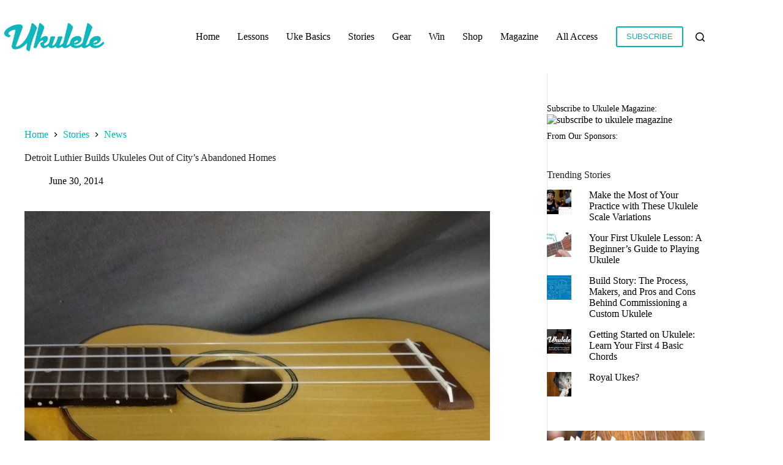

--- FILE ---
content_type: text/html; charset=UTF-8
request_url: https://ukulelemagazine.com/stories/news/detroit-luthier-builds-ukuleles-out-of-citys-abandoned-homes
body_size: 18899
content:
<!doctype html>
<html lang="en-US">
<head>
	
	<meta charset="UTF-8">
	<meta name="viewport" content="width=device-width, initial-scale=1, maximum-scale=5, viewport-fit=cover">
	<link rel="profile" href="https://gmpg.org/xfn/11">

	<script>function loadAsync(e,t){var a,n=!1;a=document.createElement("script"),a.type="text/javascript",a.src=e,a.onreadystatechange=function(){n||this.readyState&&"complete"!=this.readyState||(n=!0,"function"==typeof t&&t())},a.onload=a.onreadystatechange,document.getElementsByTagName("head")[0].appendChild(a)}</script>
<title>Detroit Luthier Builds Ukuleles Out of City&#8217;s Abandoned Homes | Ukulele Magazine</title>
<meta name='robots' content='max-image-preview:large' />
<link rel='dns-prefetch' href='//stats.wp.com' />
<link rel='dns-prefetch' href='//widgets.wp.com' />
<link rel='dns-prefetch' href='//s0.wp.com' />
<link rel='dns-prefetch' href='//0.gravatar.com' />
<link rel='dns-prefetch' href='//1.gravatar.com' />
<link rel='dns-prefetch' href='//2.gravatar.com' />
<link rel='preconnect' href='//i0.wp.com' />
<link rel='preconnect' href='//c0.wp.com' />
<link rel="alternate" type="application/rss+xml" title="Ukulele Magazine &raquo; Feed" href="https://ukulelemagazine.com/feed" />
<link rel="alternate" type="application/rss+xml" title="Ukulele Magazine &raquo; Comments Feed" href="https://ukulelemagazine.com/comments/feed" />
<link rel="alternate" title="oEmbed (JSON)" type="application/json+oembed" href="https://ukulelemagazine.com/wp-json/oembed/1.0/embed?url=https%3A%2F%2Fukulelemagazine.com%2Fstories%2Fnews%2Fdetroit-luthier-builds-ukuleles-out-of-citys-abandoned-homes" />
<link rel="alternate" title="oEmbed (XML)" type="text/xml+oembed" href="https://ukulelemagazine.com/wp-json/oembed/1.0/embed?url=https%3A%2F%2Fukulelemagazine.com%2Fstories%2Fnews%2Fdetroit-luthier-builds-ukuleles-out-of-citys-abandoned-homes&#038;format=xml" />
<style id='wp-img-auto-sizes-contain-inline-css'>
img:is([sizes=auto i],[sizes^="auto," i]){contain-intrinsic-size:3000px 1500px}
/*# sourceURL=wp-img-auto-sizes-contain-inline-css */
</style>
<style id='wp-block-library-inline-css'>
:root{--wp-block-synced-color:#7a00df;--wp-block-synced-color--rgb:122,0,223;--wp-bound-block-color:var(--wp-block-synced-color);--wp-editor-canvas-background:#ddd;--wp-admin-theme-color:#007cba;--wp-admin-theme-color--rgb:0,124,186;--wp-admin-theme-color-darker-10:#006ba1;--wp-admin-theme-color-darker-10--rgb:0,107,160.5;--wp-admin-theme-color-darker-20:#005a87;--wp-admin-theme-color-darker-20--rgb:0,90,135;--wp-admin-border-width-focus:2px}@media (min-resolution:192dpi){:root{--wp-admin-border-width-focus:1.5px}}.wp-element-button{cursor:pointer}:root .has-very-light-gray-background-color{background-color:#eee}:root .has-very-dark-gray-background-color{background-color:#313131}:root .has-very-light-gray-color{color:#eee}:root .has-very-dark-gray-color{color:#313131}:root .has-vivid-green-cyan-to-vivid-cyan-blue-gradient-background{background:linear-gradient(135deg,#00d084,#0693e3)}:root .has-purple-crush-gradient-background{background:linear-gradient(135deg,#34e2e4,#4721fb 50%,#ab1dfe)}:root .has-hazy-dawn-gradient-background{background:linear-gradient(135deg,#faaca8,#dad0ec)}:root .has-subdued-olive-gradient-background{background:linear-gradient(135deg,#fafae1,#67a671)}:root .has-atomic-cream-gradient-background{background:linear-gradient(135deg,#fdd79a,#004a59)}:root .has-nightshade-gradient-background{background:linear-gradient(135deg,#330968,#31cdcf)}:root .has-midnight-gradient-background{background:linear-gradient(135deg,#020381,#2874fc)}:root{--wp--preset--font-size--normal:16px;--wp--preset--font-size--huge:42px}.has-regular-font-size{font-size:1em}.has-larger-font-size{font-size:2.625em}.has-normal-font-size{font-size:var(--wp--preset--font-size--normal)}.has-huge-font-size{font-size:var(--wp--preset--font-size--huge)}.has-text-align-center{text-align:center}.has-text-align-left{text-align:left}.has-text-align-right{text-align:right}.has-fit-text{white-space:nowrap!important}#end-resizable-editor-section{display:none}.aligncenter{clear:both}.items-justified-left{justify-content:flex-start}.items-justified-center{justify-content:center}.items-justified-right{justify-content:flex-end}.items-justified-space-between{justify-content:space-between}.screen-reader-text{border:0;clip-path:inset(50%);height:1px;margin:-1px;overflow:hidden;padding:0;position:absolute;width:1px;word-wrap:normal!important}.screen-reader-text:focus{background-color:#ddd;clip-path:none;color:#444;display:block;font-size:1em;height:auto;left:5px;line-height:normal;padding:15px 23px 14px;text-decoration:none;top:5px;width:auto;z-index:100000}html :where(.has-border-color){border-style:solid}html :where([style*=border-top-color]){border-top-style:solid}html :where([style*=border-right-color]){border-right-style:solid}html :where([style*=border-bottom-color]){border-bottom-style:solid}html :where([style*=border-left-color]){border-left-style:solid}html :where([style*=border-width]){border-style:solid}html :where([style*=border-top-width]){border-top-style:solid}html :where([style*=border-right-width]){border-right-style:solid}html :where([style*=border-bottom-width]){border-bottom-style:solid}html :where([style*=border-left-width]){border-left-style:solid}html :where(img[class*=wp-image-]){height:auto;max-width:100%}:where(figure){margin:0 0 1em}html :where(.is-position-sticky){--wp-admin--admin-bar--position-offset:var(--wp-admin--admin-bar--height,0px)}@media screen and (max-width:600px){html :where(.is-position-sticky){--wp-admin--admin-bar--position-offset:0px}}

/*# sourceURL=wp-block-library-inline-css */
</style><style id='global-styles-inline-css'>
:root{--wp--preset--aspect-ratio--square: 1;--wp--preset--aspect-ratio--4-3: 4/3;--wp--preset--aspect-ratio--3-4: 3/4;--wp--preset--aspect-ratio--3-2: 3/2;--wp--preset--aspect-ratio--2-3: 2/3;--wp--preset--aspect-ratio--16-9: 16/9;--wp--preset--aspect-ratio--9-16: 9/16;--wp--preset--color--black: #000000;--wp--preset--color--cyan-bluish-gray: #abb8c3;--wp--preset--color--white: #ffffff;--wp--preset--color--pale-pink: #f78da7;--wp--preset--color--vivid-red: #cf2e2e;--wp--preset--color--luminous-vivid-orange: #ff6900;--wp--preset--color--luminous-vivid-amber: #fcb900;--wp--preset--color--light-green-cyan: #7bdcb5;--wp--preset--color--vivid-green-cyan: #00d084;--wp--preset--color--pale-cyan-blue: #8ed1fc;--wp--preset--color--vivid-cyan-blue: #0693e3;--wp--preset--color--vivid-purple: #9b51e0;--wp--preset--color--palette-color-1: var(--theme-palette-color-1, #04b4bc);--wp--preset--color--palette-color-2: var(--theme-palette-color-2, #04b4bc);--wp--preset--color--palette-color-3: var(--theme-palette-color-3, #000000);--wp--preset--color--palette-color-4: var(--theme-palette-color-4, #222222);--wp--preset--color--palette-color-5: var(--theme-palette-color-5, #fee4b3);--wp--preset--color--palette-color-6: var(--theme-palette-color-6, #ffffff);--wp--preset--color--palette-color-7: var(--theme-palette-color-7, #c7e2db);--wp--preset--color--palette-color-8: var(--theme-palette-color-8, #ffffff);--wp--preset--gradient--vivid-cyan-blue-to-vivid-purple: linear-gradient(135deg,rgb(6,147,227) 0%,rgb(155,81,224) 100%);--wp--preset--gradient--light-green-cyan-to-vivid-green-cyan: linear-gradient(135deg,rgb(122,220,180) 0%,rgb(0,208,130) 100%);--wp--preset--gradient--luminous-vivid-amber-to-luminous-vivid-orange: linear-gradient(135deg,rgb(252,185,0) 0%,rgb(255,105,0) 100%);--wp--preset--gradient--luminous-vivid-orange-to-vivid-red: linear-gradient(135deg,rgb(255,105,0) 0%,rgb(207,46,46) 100%);--wp--preset--gradient--very-light-gray-to-cyan-bluish-gray: linear-gradient(135deg,rgb(238,238,238) 0%,rgb(169,184,195) 100%);--wp--preset--gradient--cool-to-warm-spectrum: linear-gradient(135deg,rgb(74,234,220) 0%,rgb(151,120,209) 20%,rgb(207,42,186) 40%,rgb(238,44,130) 60%,rgb(251,105,98) 80%,rgb(254,248,76) 100%);--wp--preset--gradient--blush-light-purple: linear-gradient(135deg,rgb(255,206,236) 0%,rgb(152,150,240) 100%);--wp--preset--gradient--blush-bordeaux: linear-gradient(135deg,rgb(254,205,165) 0%,rgb(254,45,45) 50%,rgb(107,0,62) 100%);--wp--preset--gradient--luminous-dusk: linear-gradient(135deg,rgb(255,203,112) 0%,rgb(199,81,192) 50%,rgb(65,88,208) 100%);--wp--preset--gradient--pale-ocean: linear-gradient(135deg,rgb(255,245,203) 0%,rgb(182,227,212) 50%,rgb(51,167,181) 100%);--wp--preset--gradient--electric-grass: linear-gradient(135deg,rgb(202,248,128) 0%,rgb(113,206,126) 100%);--wp--preset--gradient--midnight: linear-gradient(135deg,rgb(2,3,129) 0%,rgb(40,116,252) 100%);--wp--preset--gradient--juicy-peach: linear-gradient(to right, #ffecd2 0%, #fcb69f 100%);--wp--preset--gradient--young-passion: linear-gradient(to right, #ff8177 0%, #ff867a 0%, #ff8c7f 21%, #f99185 52%, #cf556c 78%, #b12a5b 100%);--wp--preset--gradient--true-sunset: linear-gradient(to right, #fa709a 0%, #fee140 100%);--wp--preset--gradient--morpheus-den: linear-gradient(to top, #30cfd0 0%, #330867 100%);--wp--preset--gradient--plum-plate: linear-gradient(135deg, #667eea 0%, #764ba2 100%);--wp--preset--gradient--aqua-splash: linear-gradient(15deg, #13547a 0%, #80d0c7 100%);--wp--preset--gradient--love-kiss: linear-gradient(to top, #ff0844 0%, #ffb199 100%);--wp--preset--gradient--new-retrowave: linear-gradient(to top, #3b41c5 0%, #a981bb 49%, #ffc8a9 100%);--wp--preset--gradient--plum-bath: linear-gradient(to top, #cc208e 0%, #6713d2 100%);--wp--preset--gradient--high-flight: linear-gradient(to right, #0acffe 0%, #495aff 100%);--wp--preset--gradient--teen-party: linear-gradient(-225deg, #FF057C 0%, #8D0B93 50%, #321575 100%);--wp--preset--gradient--fabled-sunset: linear-gradient(-225deg, #231557 0%, #44107A 29%, #FF1361 67%, #FFF800 100%);--wp--preset--gradient--arielle-smile: radial-gradient(circle 248px at center, #16d9e3 0%, #30c7ec 47%, #46aef7 100%);--wp--preset--gradient--itmeo-branding: linear-gradient(180deg, #2af598 0%, #009efd 100%);--wp--preset--gradient--deep-blue: linear-gradient(to right, #6a11cb 0%, #2575fc 100%);--wp--preset--gradient--strong-bliss: linear-gradient(to right, #f78ca0 0%, #f9748f 19%, #fd868c 60%, #fe9a8b 100%);--wp--preset--gradient--sweet-period: linear-gradient(to top, #3f51b1 0%, #5a55ae 13%, #7b5fac 25%, #8f6aae 38%, #a86aa4 50%, #cc6b8e 62%, #f18271 75%, #f3a469 87%, #f7c978 100%);--wp--preset--gradient--purple-division: linear-gradient(to top, #7028e4 0%, #e5b2ca 100%);--wp--preset--gradient--cold-evening: linear-gradient(to top, #0c3483 0%, #a2b6df 100%, #6b8cce 100%, #a2b6df 100%);--wp--preset--gradient--mountain-rock: linear-gradient(to right, #868f96 0%, #596164 100%);--wp--preset--gradient--desert-hump: linear-gradient(to top, #c79081 0%, #dfa579 100%);--wp--preset--gradient--ethernal-constance: linear-gradient(to top, #09203f 0%, #537895 100%);--wp--preset--gradient--happy-memories: linear-gradient(-60deg, #ff5858 0%, #f09819 100%);--wp--preset--gradient--grown-early: linear-gradient(to top, #0ba360 0%, #3cba92 100%);--wp--preset--gradient--morning-salad: linear-gradient(-225deg, #B7F8DB 0%, #50A7C2 100%);--wp--preset--gradient--night-call: linear-gradient(-225deg, #AC32E4 0%, #7918F2 48%, #4801FF 100%);--wp--preset--gradient--mind-crawl: linear-gradient(-225deg, #473B7B 0%, #3584A7 51%, #30D2BE 100%);--wp--preset--gradient--angel-care: linear-gradient(-225deg, #FFE29F 0%, #FFA99F 48%, #FF719A 100%);--wp--preset--gradient--juicy-cake: linear-gradient(to top, #e14fad 0%, #f9d423 100%);--wp--preset--gradient--rich-metal: linear-gradient(to right, #d7d2cc 0%, #304352 100%);--wp--preset--gradient--mole-hall: linear-gradient(-20deg, #616161 0%, #9bc5c3 100%);--wp--preset--gradient--cloudy-knoxville: linear-gradient(120deg, #fdfbfb 0%, #ebedee 100%);--wp--preset--gradient--soft-grass: linear-gradient(to top, #c1dfc4 0%, #deecdd 100%);--wp--preset--gradient--saint-petersburg: linear-gradient(135deg, #f5f7fa 0%, #c3cfe2 100%);--wp--preset--gradient--everlasting-sky: linear-gradient(135deg, #fdfcfb 0%, #e2d1c3 100%);--wp--preset--gradient--kind-steel: linear-gradient(-20deg, #e9defa 0%, #fbfcdb 100%);--wp--preset--gradient--over-sun: linear-gradient(60deg, #abecd6 0%, #fbed96 100%);--wp--preset--gradient--premium-white: linear-gradient(to top, #d5d4d0 0%, #d5d4d0 1%, #eeeeec 31%, #efeeec 75%, #e9e9e7 100%);--wp--preset--gradient--clean-mirror: linear-gradient(45deg, #93a5cf 0%, #e4efe9 100%);--wp--preset--gradient--wild-apple: linear-gradient(to top, #d299c2 0%, #fef9d7 100%);--wp--preset--gradient--snow-again: linear-gradient(to top, #e6e9f0 0%, #eef1f5 100%);--wp--preset--gradient--confident-cloud: linear-gradient(to top, #dad4ec 0%, #dad4ec 1%, #f3e7e9 100%);--wp--preset--gradient--glass-water: linear-gradient(to top, #dfe9f3 0%, white 100%);--wp--preset--gradient--perfect-white: linear-gradient(-225deg, #E3FDF5 0%, #FFE6FA 100%);--wp--preset--font-size--small: 13px;--wp--preset--font-size--medium: 20px;--wp--preset--font-size--large: clamp(22px, 1.375rem + ((1vw - 3.2px) * 0.625), 30px);--wp--preset--font-size--x-large: clamp(30px, 1.875rem + ((1vw - 3.2px) * 1.563), 50px);--wp--preset--font-size--xx-large: clamp(45px, 2.813rem + ((1vw - 3.2px) * 2.734), 80px);--wp--preset--spacing--20: 0.44rem;--wp--preset--spacing--30: 0.67rem;--wp--preset--spacing--40: 1rem;--wp--preset--spacing--50: 1.5rem;--wp--preset--spacing--60: 2.25rem;--wp--preset--spacing--70: 3.38rem;--wp--preset--spacing--80: 5.06rem;--wp--preset--shadow--natural: 6px 6px 9px rgba(0, 0, 0, 0.2);--wp--preset--shadow--deep: 12px 12px 50px rgba(0, 0, 0, 0.4);--wp--preset--shadow--sharp: 6px 6px 0px rgba(0, 0, 0, 0.2);--wp--preset--shadow--outlined: 6px 6px 0px -3px rgb(255, 255, 255), 6px 6px rgb(0, 0, 0);--wp--preset--shadow--crisp: 6px 6px 0px rgb(0, 0, 0);}:root { --wp--style--global--content-size: var(--theme-block-max-width);--wp--style--global--wide-size: var(--theme-block-wide-max-width); }:where(body) { margin: 0; }.wp-site-blocks > .alignleft { float: left; margin-right: 2em; }.wp-site-blocks > .alignright { float: right; margin-left: 2em; }.wp-site-blocks > .aligncenter { justify-content: center; margin-left: auto; margin-right: auto; }:where(.wp-site-blocks) > * { margin-block-start: var(--theme-content-spacing); margin-block-end: 0; }:where(.wp-site-blocks) > :first-child { margin-block-start: 0; }:where(.wp-site-blocks) > :last-child { margin-block-end: 0; }:root { --wp--style--block-gap: var(--theme-content-spacing); }:root :where(.is-layout-flow) > :first-child{margin-block-start: 0;}:root :where(.is-layout-flow) > :last-child{margin-block-end: 0;}:root :where(.is-layout-flow) > *{margin-block-start: var(--theme-content-spacing);margin-block-end: 0;}:root :where(.is-layout-constrained) > :first-child{margin-block-start: 0;}:root :where(.is-layout-constrained) > :last-child{margin-block-end: 0;}:root :where(.is-layout-constrained) > *{margin-block-start: var(--theme-content-spacing);margin-block-end: 0;}:root :where(.is-layout-flex){gap: var(--theme-content-spacing);}:root :where(.is-layout-grid){gap: var(--theme-content-spacing);}.is-layout-flow > .alignleft{float: left;margin-inline-start: 0;margin-inline-end: 2em;}.is-layout-flow > .alignright{float: right;margin-inline-start: 2em;margin-inline-end: 0;}.is-layout-flow > .aligncenter{margin-left: auto !important;margin-right: auto !important;}.is-layout-constrained > .alignleft{float: left;margin-inline-start: 0;margin-inline-end: 2em;}.is-layout-constrained > .alignright{float: right;margin-inline-start: 2em;margin-inline-end: 0;}.is-layout-constrained > .aligncenter{margin-left: auto !important;margin-right: auto !important;}.is-layout-constrained > :where(:not(.alignleft):not(.alignright):not(.alignfull)){max-width: var(--wp--style--global--content-size);margin-left: auto !important;margin-right: auto !important;}.is-layout-constrained > .alignwide{max-width: var(--wp--style--global--wide-size);}body .is-layout-flex{display: flex;}.is-layout-flex{flex-wrap: wrap;align-items: center;}.is-layout-flex > :is(*, div){margin: 0;}body .is-layout-grid{display: grid;}.is-layout-grid > :is(*, div){margin: 0;}body{padding-top: 0px;padding-right: 0px;padding-bottom: 0px;padding-left: 0px;}:root :where(.wp-element-button, .wp-block-button__link){font-style: inherit;font-weight: inherit;letter-spacing: inherit;text-transform: inherit;}.has-black-color{color: var(--wp--preset--color--black) !important;}.has-cyan-bluish-gray-color{color: var(--wp--preset--color--cyan-bluish-gray) !important;}.has-white-color{color: var(--wp--preset--color--white) !important;}.has-pale-pink-color{color: var(--wp--preset--color--pale-pink) !important;}.has-vivid-red-color{color: var(--wp--preset--color--vivid-red) !important;}.has-luminous-vivid-orange-color{color: var(--wp--preset--color--luminous-vivid-orange) !important;}.has-luminous-vivid-amber-color{color: var(--wp--preset--color--luminous-vivid-amber) !important;}.has-light-green-cyan-color{color: var(--wp--preset--color--light-green-cyan) !important;}.has-vivid-green-cyan-color{color: var(--wp--preset--color--vivid-green-cyan) !important;}.has-pale-cyan-blue-color{color: var(--wp--preset--color--pale-cyan-blue) !important;}.has-vivid-cyan-blue-color{color: var(--wp--preset--color--vivid-cyan-blue) !important;}.has-vivid-purple-color{color: var(--wp--preset--color--vivid-purple) !important;}.has-palette-color-1-color{color: var(--wp--preset--color--palette-color-1) !important;}.has-palette-color-2-color{color: var(--wp--preset--color--palette-color-2) !important;}.has-palette-color-3-color{color: var(--wp--preset--color--palette-color-3) !important;}.has-palette-color-4-color{color: var(--wp--preset--color--palette-color-4) !important;}.has-palette-color-5-color{color: var(--wp--preset--color--palette-color-5) !important;}.has-palette-color-6-color{color: var(--wp--preset--color--palette-color-6) !important;}.has-palette-color-7-color{color: var(--wp--preset--color--palette-color-7) !important;}.has-palette-color-8-color{color: var(--wp--preset--color--palette-color-8) !important;}.has-black-background-color{background-color: var(--wp--preset--color--black) !important;}.has-cyan-bluish-gray-background-color{background-color: var(--wp--preset--color--cyan-bluish-gray) !important;}.has-white-background-color{background-color: var(--wp--preset--color--white) !important;}.has-pale-pink-background-color{background-color: var(--wp--preset--color--pale-pink) !important;}.has-vivid-red-background-color{background-color: var(--wp--preset--color--vivid-red) !important;}.has-luminous-vivid-orange-background-color{background-color: var(--wp--preset--color--luminous-vivid-orange) !important;}.has-luminous-vivid-amber-background-color{background-color: var(--wp--preset--color--luminous-vivid-amber) !important;}.has-light-green-cyan-background-color{background-color: var(--wp--preset--color--light-green-cyan) !important;}.has-vivid-green-cyan-background-color{background-color: var(--wp--preset--color--vivid-green-cyan) !important;}.has-pale-cyan-blue-background-color{background-color: var(--wp--preset--color--pale-cyan-blue) !important;}.has-vivid-cyan-blue-background-color{background-color: var(--wp--preset--color--vivid-cyan-blue) !important;}.has-vivid-purple-background-color{background-color: var(--wp--preset--color--vivid-purple) !important;}.has-palette-color-1-background-color{background-color: var(--wp--preset--color--palette-color-1) !important;}.has-palette-color-2-background-color{background-color: var(--wp--preset--color--palette-color-2) !important;}.has-palette-color-3-background-color{background-color: var(--wp--preset--color--palette-color-3) !important;}.has-palette-color-4-background-color{background-color: var(--wp--preset--color--palette-color-4) !important;}.has-palette-color-5-background-color{background-color: var(--wp--preset--color--palette-color-5) !important;}.has-palette-color-6-background-color{background-color: var(--wp--preset--color--palette-color-6) !important;}.has-palette-color-7-background-color{background-color: var(--wp--preset--color--palette-color-7) !important;}.has-palette-color-8-background-color{background-color: var(--wp--preset--color--palette-color-8) !important;}.has-black-border-color{border-color: var(--wp--preset--color--black) !important;}.has-cyan-bluish-gray-border-color{border-color: var(--wp--preset--color--cyan-bluish-gray) !important;}.has-white-border-color{border-color: var(--wp--preset--color--white) !important;}.has-pale-pink-border-color{border-color: var(--wp--preset--color--pale-pink) !important;}.has-vivid-red-border-color{border-color: var(--wp--preset--color--vivid-red) !important;}.has-luminous-vivid-orange-border-color{border-color: var(--wp--preset--color--luminous-vivid-orange) !important;}.has-luminous-vivid-amber-border-color{border-color: var(--wp--preset--color--luminous-vivid-amber) !important;}.has-light-green-cyan-border-color{border-color: var(--wp--preset--color--light-green-cyan) !important;}.has-vivid-green-cyan-border-color{border-color: var(--wp--preset--color--vivid-green-cyan) !important;}.has-pale-cyan-blue-border-color{border-color: var(--wp--preset--color--pale-cyan-blue) !important;}.has-vivid-cyan-blue-border-color{border-color: var(--wp--preset--color--vivid-cyan-blue) !important;}.has-vivid-purple-border-color{border-color: var(--wp--preset--color--vivid-purple) !important;}.has-palette-color-1-border-color{border-color: var(--wp--preset--color--palette-color-1) !important;}.has-palette-color-2-border-color{border-color: var(--wp--preset--color--palette-color-2) !important;}.has-palette-color-3-border-color{border-color: var(--wp--preset--color--palette-color-3) !important;}.has-palette-color-4-border-color{border-color: var(--wp--preset--color--palette-color-4) !important;}.has-palette-color-5-border-color{border-color: var(--wp--preset--color--palette-color-5) !important;}.has-palette-color-6-border-color{border-color: var(--wp--preset--color--palette-color-6) !important;}.has-palette-color-7-border-color{border-color: var(--wp--preset--color--palette-color-7) !important;}.has-palette-color-8-border-color{border-color: var(--wp--preset--color--palette-color-8) !important;}.has-vivid-cyan-blue-to-vivid-purple-gradient-background{background: var(--wp--preset--gradient--vivid-cyan-blue-to-vivid-purple) !important;}.has-light-green-cyan-to-vivid-green-cyan-gradient-background{background: var(--wp--preset--gradient--light-green-cyan-to-vivid-green-cyan) !important;}.has-luminous-vivid-amber-to-luminous-vivid-orange-gradient-background{background: var(--wp--preset--gradient--luminous-vivid-amber-to-luminous-vivid-orange) !important;}.has-luminous-vivid-orange-to-vivid-red-gradient-background{background: var(--wp--preset--gradient--luminous-vivid-orange-to-vivid-red) !important;}.has-very-light-gray-to-cyan-bluish-gray-gradient-background{background: var(--wp--preset--gradient--very-light-gray-to-cyan-bluish-gray) !important;}.has-cool-to-warm-spectrum-gradient-background{background: var(--wp--preset--gradient--cool-to-warm-spectrum) !important;}.has-blush-light-purple-gradient-background{background: var(--wp--preset--gradient--blush-light-purple) !important;}.has-blush-bordeaux-gradient-background{background: var(--wp--preset--gradient--blush-bordeaux) !important;}.has-luminous-dusk-gradient-background{background: var(--wp--preset--gradient--luminous-dusk) !important;}.has-pale-ocean-gradient-background{background: var(--wp--preset--gradient--pale-ocean) !important;}.has-electric-grass-gradient-background{background: var(--wp--preset--gradient--electric-grass) !important;}.has-midnight-gradient-background{background: var(--wp--preset--gradient--midnight) !important;}.has-juicy-peach-gradient-background{background: var(--wp--preset--gradient--juicy-peach) !important;}.has-young-passion-gradient-background{background: var(--wp--preset--gradient--young-passion) !important;}.has-true-sunset-gradient-background{background: var(--wp--preset--gradient--true-sunset) !important;}.has-morpheus-den-gradient-background{background: var(--wp--preset--gradient--morpheus-den) !important;}.has-plum-plate-gradient-background{background: var(--wp--preset--gradient--plum-plate) !important;}.has-aqua-splash-gradient-background{background: var(--wp--preset--gradient--aqua-splash) !important;}.has-love-kiss-gradient-background{background: var(--wp--preset--gradient--love-kiss) !important;}.has-new-retrowave-gradient-background{background: var(--wp--preset--gradient--new-retrowave) !important;}.has-plum-bath-gradient-background{background: var(--wp--preset--gradient--plum-bath) !important;}.has-high-flight-gradient-background{background: var(--wp--preset--gradient--high-flight) !important;}.has-teen-party-gradient-background{background: var(--wp--preset--gradient--teen-party) !important;}.has-fabled-sunset-gradient-background{background: var(--wp--preset--gradient--fabled-sunset) !important;}.has-arielle-smile-gradient-background{background: var(--wp--preset--gradient--arielle-smile) !important;}.has-itmeo-branding-gradient-background{background: var(--wp--preset--gradient--itmeo-branding) !important;}.has-deep-blue-gradient-background{background: var(--wp--preset--gradient--deep-blue) !important;}.has-strong-bliss-gradient-background{background: var(--wp--preset--gradient--strong-bliss) !important;}.has-sweet-period-gradient-background{background: var(--wp--preset--gradient--sweet-period) !important;}.has-purple-division-gradient-background{background: var(--wp--preset--gradient--purple-division) !important;}.has-cold-evening-gradient-background{background: var(--wp--preset--gradient--cold-evening) !important;}.has-mountain-rock-gradient-background{background: var(--wp--preset--gradient--mountain-rock) !important;}.has-desert-hump-gradient-background{background: var(--wp--preset--gradient--desert-hump) !important;}.has-ethernal-constance-gradient-background{background: var(--wp--preset--gradient--ethernal-constance) !important;}.has-happy-memories-gradient-background{background: var(--wp--preset--gradient--happy-memories) !important;}.has-grown-early-gradient-background{background: var(--wp--preset--gradient--grown-early) !important;}.has-morning-salad-gradient-background{background: var(--wp--preset--gradient--morning-salad) !important;}.has-night-call-gradient-background{background: var(--wp--preset--gradient--night-call) !important;}.has-mind-crawl-gradient-background{background: var(--wp--preset--gradient--mind-crawl) !important;}.has-angel-care-gradient-background{background: var(--wp--preset--gradient--angel-care) !important;}.has-juicy-cake-gradient-background{background: var(--wp--preset--gradient--juicy-cake) !important;}.has-rich-metal-gradient-background{background: var(--wp--preset--gradient--rich-metal) !important;}.has-mole-hall-gradient-background{background: var(--wp--preset--gradient--mole-hall) !important;}.has-cloudy-knoxville-gradient-background{background: var(--wp--preset--gradient--cloudy-knoxville) !important;}.has-soft-grass-gradient-background{background: var(--wp--preset--gradient--soft-grass) !important;}.has-saint-petersburg-gradient-background{background: var(--wp--preset--gradient--saint-petersburg) !important;}.has-everlasting-sky-gradient-background{background: var(--wp--preset--gradient--everlasting-sky) !important;}.has-kind-steel-gradient-background{background: var(--wp--preset--gradient--kind-steel) !important;}.has-over-sun-gradient-background{background: var(--wp--preset--gradient--over-sun) !important;}.has-premium-white-gradient-background{background: var(--wp--preset--gradient--premium-white) !important;}.has-clean-mirror-gradient-background{background: var(--wp--preset--gradient--clean-mirror) !important;}.has-wild-apple-gradient-background{background: var(--wp--preset--gradient--wild-apple) !important;}.has-snow-again-gradient-background{background: var(--wp--preset--gradient--snow-again) !important;}.has-confident-cloud-gradient-background{background: var(--wp--preset--gradient--confident-cloud) !important;}.has-glass-water-gradient-background{background: var(--wp--preset--gradient--glass-water) !important;}.has-perfect-white-gradient-background{background: var(--wp--preset--gradient--perfect-white) !important;}.has-small-font-size{font-size: var(--wp--preset--font-size--small) !important;}.has-medium-font-size{font-size: var(--wp--preset--font-size--medium) !important;}.has-large-font-size{font-size: var(--wp--preset--font-size--large) !important;}.has-x-large-font-size{font-size: var(--wp--preset--font-size--x-large) !important;}.has-xx-large-font-size{font-size: var(--wp--preset--font-size--xx-large) !important;}
/*# sourceURL=global-styles-inline-css */
</style>

<style id='rocket-lazyload-inline-css'>
.rll-youtube-player{position:relative;padding-bottom:56.23%;height:0;overflow:hidden;max-width:100%;}.rll-youtube-player:focus-within{outline: 2px solid currentColor;outline-offset: 5px;}.rll-youtube-player iframe{position:absolute;top:0;left:0;width:100%;height:100%;z-index:100;background:0 0}.rll-youtube-player img{bottom:0;display:block;left:0;margin:auto;max-width:100%;width:100%;position:absolute;right:0;top:0;border:none;height:auto;-webkit-transition:.4s all;-moz-transition:.4s all;transition:.4s all}.rll-youtube-player img:hover{-webkit-filter:brightness(75%)}.rll-youtube-player .play{height:100%;width:100%;left:0;top:0;position:absolute;background:url(https://ukulelemagazine.com/wp-content/plugins/rocket-lazy-load/assets/img/youtube.png) no-repeat center;background-color: transparent !important;cursor:pointer;border:none;}.wp-embed-responsive .wp-has-aspect-ratio .rll-youtube-player{position:absolute;padding-bottom:0;width:100%;height:100%;top:0;bottom:0;left:0;right:0}
/*# sourceURL=rocket-lazyload-inline-css */
</style>
<link rel='stylesheet' id='wpo_min-header-0-css' href='https://ukulelemagazine.com/wp-content/cache/wpo-minify/1764891802/assets/wpo-minify-header-0af337e5.min.css' media='all' />
<link rel='stylesheet' id='jetpack_likes-css' href='https://c0.wp.com/p/jetpack/15.4/modules/likes/style.css' media='all' />
<script src="https://c0.wp.com/c/6.9/wp-includes/js/jquery/jquery.min.js" id="jquery-core-js"></script>
<script src="https://c0.wp.com/c/6.9/wp-includes/js/jquery/jquery-migrate.min.js" id="jquery-migrate-js"></script>
<link rel="https://api.w.org/" href="https://ukulelemagazine.com/wp-json/" /><link rel="alternate" title="JSON" type="application/json" href="https://ukulelemagazine.com/wp-json/wp/v2/posts/3067" /><link rel="EditURI" type="application/rsd+xml" title="RSD" href="https://ukulelemagazine.com/xmlrpc.php?rsd" />
<meta name="generator" content="WordPress 6.9" />
<link rel="canonical" href="https://ukulelemagazine.com/stories/news/detroit-luthier-builds-ukuleles-out-of-citys-abandoned-homes" />
<link rel='shortlink' href='https://ukulelemagazine.com/?p=3067' />
<style>@font-face {
            font-family: 'Libre Franklin Extra Bold';
            src: url('https://ukulelemagazine.com/wp-content/plugins/patreon-connect/assets/fonts/librefranklin-extrabold-webfont.woff2') format('woff2'),
                 url('https://ukulelemagazine.com/wp-content/plugins/patreon-connect/assets/fonts/librefranklin-extrabold-webfont.woff') format('woff');
            font-weight: bold;
            }</style><!-- Stream WordPress user activity plugin v4.1.1 -->
	<style>img#wpstats{display:none}</style>
		<noscript><link rel='stylesheet' href='https://ukulelemagazine.com/wp-content/themes/blocksy/static/bundle/no-scripts.min.css' type='text/css'></noscript>
<script id="mcjs">!function(c,h,i,m,p){m=c.createElement(h),p=c.getElementsByTagName(h)[0],m.async=1,m.src=i,p.parentNode.insertBefore(m,p)}(document,"script","https://chimpstatic.com/mcjs-connected/js/users/89149d5406ea01384440a923f/1e292a8fd33d6599d7d59cb66.js");</script>

<!-- Google tag (gtag.js) -->
<script async src="https://www.googletagmanager.com/gtag/js?id=G-8K5WNYNDRP"></script>
<script>
  window.dataLayer = window.dataLayer || [];
  function gtag(){dataLayer.push(arguments);}
  gtag('js', new Date());

  gtag('config', 'G-8K5WNYNDRP');
</script>

<meta name="description" content="By Patrick Sullivan Detroit luthier Gary Zimnicki has an ongoing project of building ukuleles and guitars from the wood reclaimed from the Motor City&#039;s abandoned homes. It stood for a century in the heart of Motor City. Built in 1910, the snug two-story home on Detroit’s Trumbull Street was a six-minute walk from Motown’s legendary Hitsville&hellip;" />

<!-- Jetpack Open Graph Tags -->
<meta property="og:type" content="article" />
<meta property="og:title" content="Detroit Luthier Builds Ukuleles Out of City&#8217;s Abandoned Homes | Ukulele Magazine" />
<meta property="og:url" content="https://ukulelemagazine.com/stories/news/detroit-luthier-builds-ukuleles-out-of-citys-abandoned-homes" />
<meta property="og:description" content="By Patrick Sullivan Detroit luthier Gary Zimnicki has an ongoing project of building ukuleles and guitars from the wood reclaimed from the Motor City&#8217;s abandoned homes. It stood for a century…" />
<meta property="article:published_time" content="2014-06-30T20:33:54+00:00" />
<meta property="article:modified_time" content="2017-05-31T23:49:57+00:00" />
<meta property="og:site_name" content="Ukulele Magazine" />
<meta property="og:image" content="https://i0.wp.com/ukulelemagazine.com/wp-content/uploads/2014/06/DSC00844.jpg?fit=1200%2C814&#038;ssl=1" />
<meta property="og:image:width" content="1200" />
<meta property="og:image:height" content="814" />
<meta property="og:image:alt" content="" />
<meta property="og:locale" content="en_US" />
<meta name="twitter:text:title" content="Detroit Luthier Builds Ukuleles Out of City&#8217;s Abandoned Homes" />
<meta name="twitter:image" content="https://i0.wp.com/ukulelemagazine.com/wp-content/uploads/2014/06/DSC00844.jpg?fit=1200%2C814&#038;ssl=1&#038;w=640" />
<meta name="twitter:card" content="summary_large_image" />

<!-- End Jetpack Open Graph Tags -->
<link rel="icon" href="https://i0.wp.com/ukulelemagazine.com/wp-content/uploads/2016/02/Uke-Favicon-Circle.png?fit=32%2C32&#038;ssl=1" sizes="32x32" />
<link rel="icon" href="https://i0.wp.com/ukulelemagazine.com/wp-content/uploads/2016/02/Uke-Favicon-Circle.png?fit=64%2C64&#038;ssl=1" sizes="192x192" />
<link rel="apple-touch-icon" href="https://i0.wp.com/ukulelemagazine.com/wp-content/uploads/2016/02/Uke-Favicon-Circle.png?fit=64%2C64&#038;ssl=1" />
<meta name="msapplication-TileImage" content="https://i0.wp.com/ukulelemagazine.com/wp-content/uploads/2016/02/Uke-Favicon-Circle.png?fit=64%2C64&#038;ssl=1" />
<noscript><style id="rocket-lazyload-nojs-css">.rll-youtube-player, [data-lazy-src]{display:none !important;}</style></noscript>	<link rel='stylesheet' id='jetpack-top-posts-widget-css' href='https://c0.wp.com/p/jetpack/15.4/modules/widgets/top-posts/style.css' media='all' />
</head>


<body class="wp-singular post-template-default single single-post postid-3067 single-format-standard wp-custom-logo wp-embed-responsive wp-theme-blocksy" data-link="type-2" data-prefix="single_blog_post" data-header="type-1" data-footer="type-1" itemscope="itemscope" itemtype="https://schema.org/Blog">

<a class="skip-link screen-reader-text" href="#main">Skip to content</a><div class="ct-drawer-canvas" data-location="start">
		<div id="search-modal" class="ct-panel" data-behaviour="modal" role="dialog" aria-label="Search modal" inert>
			<div class="ct-panel-actions">
				<button class="ct-toggle-close" data-type="type-1" aria-label="Close search modal">
					<svg class="ct-icon" width="12" height="12" viewBox="0 0 15 15"><path d="M1 15a1 1 0 01-.71-.29 1 1 0 010-1.41l5.8-5.8-5.8-5.8A1 1 0 011.7.29l5.8 5.8 5.8-5.8a1 1 0 011.41 1.41l-5.8 5.8 5.8 5.8a1 1 0 01-1.41 1.41l-5.8-5.8-5.8 5.8A1 1 0 011 15z"/></svg>				</button>
			</div>

			<div class="ct-panel-content">
				

<form role="search" method="get" class="ct-search-form"  action="https://ukulelemagazine.com/" aria-haspopup="listbox" data-live-results="thumbs">

	<input type="search" class="modal-field" placeholder="Search" value="" name="s" autocomplete="off" title="Search for..." aria-label="Search for...">

	<div class="ct-search-form-controls">
		
		<button type="submit" class="wp-element-button" data-button="icon" aria-label="Search button">
			<svg class="ct-icon ct-search-button-content" aria-hidden="true" width="15" height="15" viewBox="0 0 15 15"><path d="M14.8,13.7L12,11c0.9-1.2,1.5-2.6,1.5-4.2c0-3.7-3-6.8-6.8-6.8S0,3,0,6.8s3,6.8,6.8,6.8c1.6,0,3.1-0.6,4.2-1.5l2.8,2.8c0.1,0.1,0.3,0.2,0.5,0.2s0.4-0.1,0.5-0.2C15.1,14.5,15.1,14,14.8,13.7z M1.5,6.8c0-2.9,2.4-5.2,5.2-5.2S12,3.9,12,6.8S9.6,12,6.8,12S1.5,9.6,1.5,6.8z"/></svg>
			<span class="ct-ajax-loader">
				<svg viewBox="0 0 24 24">
					<circle cx="12" cy="12" r="10" opacity="0.2" fill="none" stroke="currentColor" stroke-miterlimit="10" stroke-width="2"/>

					<path d="m12,2c5.52,0,10,4.48,10,10" fill="none" stroke="currentColor" stroke-linecap="round" stroke-miterlimit="10" stroke-width="2">
						<animateTransform
							attributeName="transform"
							attributeType="XML"
							type="rotate"
							dur="0.6s"
							from="0 12 12"
							to="360 12 12"
							repeatCount="indefinite"
						/>
					</path>
				</svg>
			</span>
		</button>

		
					<input type="hidden" name="ct_post_type" value="post:page">
		
		

		<input type="hidden" value="06986bdf0b" class="ct-live-results-nonce">	</div>

			<div class="screen-reader-text" aria-live="polite" role="status">
			No results		</div>
	
</form>


			</div>
		</div>

		<div id="offcanvas" class="ct-panel ct-header" data-behaviour="right-side" role="dialog" aria-label="Offcanvas modal" inert=""><div class="ct-panel-inner">
		<div class="ct-panel-actions">
			
			<button class="ct-toggle-close" data-type="type-1" aria-label="Close drawer">
				<svg class="ct-icon" width="12" height="12" viewBox="0 0 15 15"><path d="M1 15a1 1 0 01-.71-.29 1 1 0 010-1.41l5.8-5.8-5.8-5.8A1 1 0 011.7.29l5.8 5.8 5.8-5.8a1 1 0 011.41 1.41l-5.8 5.8 5.8 5.8a1 1 0 01-1.41 1.41l-5.8-5.8-5.8 5.8A1 1 0 011 15z"/></svg>
			</button>
		</div>
		<div class="ct-panel-content" data-device="desktop"><div class="ct-panel-content-inner"></div></div><div class="ct-panel-content" data-device="mobile"><div class="ct-panel-content-inner">
<nav
	class="mobile-menu menu-container"
	data-id="mobile-menu" data-interaction="click" data-toggle-type="type-1" data-submenu-dots="yes"	aria-label="Top Menu">

	<ul id="menu-top-menu-1" class=""><li class="menu-item menu-item-type-custom menu-item-object-custom menu-item-18039"><a href="/" class="ct-menu-link">Home</a></li>
<li class="menu-item menu-item-type-taxonomy menu-item-object-category menu-item-30570"><a href="https://ukulelemagazine.com/category/lessons" class="ct-menu-link">Lessons</a></li>
<li class="menu-item menu-item-type-taxonomy menu-item-object-category menu-item-37725"><a href="https://ukulelemagazine.com/category/uke-basics" class="ct-menu-link">Uke Basics</a></li>
<li class="menu-item menu-item-type-taxonomy menu-item-object-category current-post-ancestor menu-item-626"><a href="https://ukulelemagazine.com/category/stories" class="ct-menu-link">Stories</a></li>
<li class="menu-item menu-item-type-taxonomy menu-item-object-category menu-item-14885"><a href="https://ukulelemagazine.com/category/gear-reviews" class="ct-menu-link">Gear</a></li>
<li class="menu-item menu-item-type-taxonomy menu-item-object-category menu-item-16778"><a href="https://ukulelemagazine.com/category/win-2" class="ct-menu-link">Win</a></li>
<li class="menu-item menu-item-type-custom menu-item-object-custom menu-item-284"><a target="_blank" href="http://store.ukulelemag.com" class="ct-menu-link">Shop</a></li>
<li class="menu-item menu-item-type-custom menu-item-object-custom menu-item-16697"><a target="_blank" href="http://store.ukulelemag.com/collections/magazines" class="ct-menu-link">Magazine</a></li>
<li class="menu-item menu-item-type-custom menu-item-object-custom menu-item-31512"><a href="https://store.ukulelemag.com/products/ukulele-magazine-all-access-subscription" class="ct-menu-link">All Access</a></li>
</ul></nav>

</div></div></div></div></div>
<div id="main-container">
	<header id="header" class="ct-header" data-id="type-1" itemscope="" itemtype="https://schema.org/WPHeader"><div data-device="desktop"><div data-row="middle" data-column-set="2"><div class="ct-container"><div data-column="start" data-placements="1"><div data-items="primary">
<div	class="site-branding"
	data-id="logo"		itemscope="itemscope" itemtype="https://schema.org/Organization">

			<a href="https://ukulelemagazine.com/" class="site-logo-container" rel="home" itemprop="url" ><img width="591" height="250" src="https://i0.wp.com/ukulelemagazine.com/wp-content/uploads/2016/03/Uke-Store-Header-1.png?fit=591%2C250&amp;ssl=1" class="default-logo" alt="Ukulele Store Header Logo" decoding="async" fetchpriority="high" srcset="https://i0.wp.com/ukulelemagazine.com/wp-content/uploads/2016/03/Uke-Store-Header-1.png?w=591&amp;ssl=1 591w, https://i0.wp.com/ukulelemagazine.com/wp-content/uploads/2016/03/Uke-Store-Header-1.png?resize=300%2C127&amp;ssl=1 300w" sizes="(max-width: 591px) 100vw, 591px" /></a>	
	</div>

</div></div><div data-column="end" data-placements="1"><div data-items="primary">
<nav
	id="header-menu-1"
	class="header-menu-1 menu-container"
	data-id="menu" data-interaction="hover"	data-menu="type-3"
	data-dropdown="type-1:padded"	data-stretch	data-responsive="no"	itemscope="" itemtype="https://schema.org/SiteNavigationElement"	aria-label="Top Menu">

	<ul id="menu-top-menu" class="menu"><li id="menu-item-18039" class="menu-item menu-item-type-custom menu-item-object-custom menu-item-18039"><a href="/" class="ct-menu-link">Home</a></li>
<li id="menu-item-30570" class="menu-item menu-item-type-taxonomy menu-item-object-category menu-item-30570"><a href="https://ukulelemagazine.com/category/lessons" class="ct-menu-link">Lessons</a></li>
<li id="menu-item-37725" class="menu-item menu-item-type-taxonomy menu-item-object-category menu-item-37725"><a href="https://ukulelemagazine.com/category/uke-basics" class="ct-menu-link">Uke Basics</a></li>
<li id="menu-item-626" class="menu-item menu-item-type-taxonomy menu-item-object-category current-post-ancestor menu-item-626"><a href="https://ukulelemagazine.com/category/stories" class="ct-menu-link">Stories</a></li>
<li id="menu-item-14885" class="menu-item menu-item-type-taxonomy menu-item-object-category menu-item-14885"><a href="https://ukulelemagazine.com/category/gear-reviews" class="ct-menu-link">Gear</a></li>
<li id="menu-item-16778" class="menu-item menu-item-type-taxonomy menu-item-object-category menu-item-16778"><a href="https://ukulelemagazine.com/category/win-2" class="ct-menu-link">Win</a></li>
<li id="menu-item-284" class="menu-item menu-item-type-custom menu-item-object-custom menu-item-284"><a target="_blank" href="http://store.ukulelemag.com" class="ct-menu-link">Shop</a></li>
<li id="menu-item-16697" class="menu-item menu-item-type-custom menu-item-object-custom menu-item-16697"><a target="_blank" href="http://store.ukulelemag.com/collections/magazines" class="ct-menu-link">Magazine</a></li>
<li id="menu-item-31512" class="menu-item menu-item-type-custom menu-item-object-custom menu-item-31512"><a href="https://store.ukulelemag.com/products/ukulele-magazine-all-access-subscription" class="ct-menu-link">All Access</a></li>
</ul></nav>


<div
	class="ct-header-cta"
	data-id="button">
	<a
		href="https://store.ukulelemag.com/products/ukulele-subscription"
		class="ct-button-ghost"
		data-size="small" aria-label="SUBSCRIBE" target="_blank" rel="noopener noreferrer">
		SUBSCRIBE	</a>
</div>

<button
	class="ct-header-search ct-toggle "
	data-toggle-panel="#search-modal"
	aria-controls="search-modal"
	aria-label="Search"
	data-label="left"
	data-id="search">

	<span class="ct-label ct-hidden-sm ct-hidden-md ct-hidden-lg" aria-hidden="true">Search</span>

	<svg class="ct-icon" aria-hidden="true" width="15" height="15" viewBox="0 0 15 15"><path d="M14.8,13.7L12,11c0.9-1.2,1.5-2.6,1.5-4.2c0-3.7-3-6.8-6.8-6.8S0,3,0,6.8s3,6.8,6.8,6.8c1.6,0,3.1-0.6,4.2-1.5l2.8,2.8c0.1,0.1,0.3,0.2,0.5,0.2s0.4-0.1,0.5-0.2C15.1,14.5,15.1,14,14.8,13.7z M1.5,6.8c0-2.9,2.4-5.2,5.2-5.2S12,3.9,12,6.8S9.6,12,6.8,12S1.5,9.6,1.5,6.8z"/></svg></button>
</div></div></div></div></div><div data-device="mobile"><div data-row="middle" data-column-set="2"><div class="ct-container"><div data-column="start" data-placements="1"><div data-items="primary">
<div	class="site-branding"
	data-id="logo"		>

			<a href="https://ukulelemagazine.com/" class="site-logo-container" rel="home" itemprop="url" ><img width="591" height="250" src="https://i0.wp.com/ukulelemagazine.com/wp-content/uploads/2016/03/Uke-Store-Header-1.png?fit=591%2C250&amp;ssl=1" class="default-logo" alt="Ukulele Store Header Logo" decoding="async" srcset="https://i0.wp.com/ukulelemagazine.com/wp-content/uploads/2016/03/Uke-Store-Header-1.png?w=591&amp;ssl=1 591w, https://i0.wp.com/ukulelemagazine.com/wp-content/uploads/2016/03/Uke-Store-Header-1.png?resize=300%2C127&amp;ssl=1 300w" sizes="(max-width: 591px) 100vw, 591px" /></a>	
	</div>

</div></div><div data-column="end" data-placements="1"><div data-items="primary">
<button
	class="ct-header-trigger ct-toggle "
	data-toggle-panel="#offcanvas"
	aria-controls="offcanvas"
	data-design="simple"
	data-label="right"
	aria-label="Menu"
	data-id="trigger">

	<span class="ct-label ct-hidden-sm ct-hidden-md ct-hidden-lg" aria-hidden="true">Menu</span>

	<svg
		class="ct-icon"
		width="18" height="14" viewBox="0 0 18 14"
		data-type="type-1"
		aria-hidden="true">

		<rect y="0.00" width="18" height="1.7" rx="1"/>
		<rect y="6.15" width="18" height="1.7" rx="1"/>
		<rect y="12.3" width="18" height="1.7" rx="1"/>
	</svg>
</button>
</div></div></div></div></div></header>
	<main id="main" class="site-main hfeed" itemscope="itemscope" itemtype="https://schema.org/CreativeWork">

		
	<div
		class="ct-container"
		data-sidebar="right"				data-vertical-spacing="top:bottom">

		
		
	<article
		id="post-3067"
		class="post-3067 post type-post status-publish format-standard has-post-thumbnail hentry category-news tag-spring-2014 tag-ukulele">

		
<div class="hero-section is-width-constrained" data-type="type-1">
			<header class="entry-header">
			
			<nav class="ct-breadcrumbs" data-source="default"  itemscope="" itemtype="https://schema.org/BreadcrumbList"><span class="first-item" itemscope="" itemprop="itemListElement" itemtype="https://schema.org/ListItem"><meta itemprop="position" content="1"><a href="https://ukulelemagazine.com/" itemprop="item"><span itemprop="name">Home</span></a><meta itemprop="url" content="https://ukulelemagazine.com/"/><svg class="ct-separator" fill="currentColor" width="8" height="8" viewBox="0 0 8 8" aria-hidden="true" focusable="false">
				<path d="M2,6.9L4.8,4L2,1.1L2.6,0l4,4l-4,4L2,6.9z"/>
			</svg></span><span class="item-0"itemscope="" itemprop="itemListElement" itemtype="https://schema.org/ListItem"><meta itemprop="position" content="2"><a href="https://ukulelemagazine.com/category/stories" itemprop="item"><span itemprop="name">Stories</span></a><meta itemprop="url" content="https://ukulelemagazine.com/category/stories"/><svg class="ct-separator" fill="currentColor" width="8" height="8" viewBox="0 0 8 8" aria-hidden="true" focusable="false">
				<path d="M2,6.9L4.8,4L2,1.1L2.6,0l4,4l-4,4L2,6.9z"/>
			</svg></span><span class="last-item" aria-current="page" itemscope="" itemprop="itemListElement" itemtype="https://schema.org/ListItem"><meta itemprop="position" content="3"><a href="https://ukulelemagazine.com/category/stories/news" itemprop="item"><span itemprop="name">News</span></a><meta itemprop="url" content="https://ukulelemagazine.com/category/stories/news"/></span>			</nav>

		<h1 class="page-title" itemprop="headline">Detroit Luthier Builds Ukuleles Out of City&#8217;s Abandoned Homes</h1><ul class="entry-meta" data-type="simple:slash" ><li class="meta-date" itemprop="datePublished"><time class="ct-meta-element-date" datetime="2014-06-30T13:33:54-07:00">June 30, 2014</time></li></ul><div data-block="hook:37718"><article id="post-37718" class="post-37718"><div class="entry-content is-layout-constrained">
</div></article></div>		</header>
	</div><figure class="ct-featured-image "><div class="ct-media-container"><img width="2291" height="1555" src="https://i0.wp.com/ukulelemagazine.com/wp-content/uploads/2014/06/DSC00844.jpg?fit=2291%2C1555&amp;ssl=1" class="attachment-full size-full wp-post-image" alt="" loading="lazy" decoding="async" srcset="https://i0.wp.com/ukulelemagazine.com/wp-content/uploads/2014/06/DSC00844.jpg?w=2291&amp;ssl=1 2291w, https://i0.wp.com/ukulelemagazine.com/wp-content/uploads/2014/06/DSC00844.jpg?resize=300%2C204&amp;ssl=1 300w, https://i0.wp.com/ukulelemagazine.com/wp-content/uploads/2014/06/DSC00844.jpg?resize=768%2C521&amp;ssl=1 768w, https://i0.wp.com/ukulelemagazine.com/wp-content/uploads/2014/06/DSC00844.jpg?resize=1024%2C695&amp;ssl=1 1024w" sizes="auto, (max-width: 2291px) 100vw, 2291px" itemprop="image" style="aspect-ratio: 2291/1555;" /></div></figure>
		
		
		<div class="entry-content is-layout-flow">
			<h5>By Patrick Sullivan</h5>
<p>Detroit luthier Gary Zimnicki has an ongoing project of building ukuleles and guitars from the wood reclaimed from the Motor City&#8217;s abandoned homes.</p>
<p>It stood for a century in the heart of Motor City. Built in 1910, the snug two-story home on Detroit’s Trumbull Street was a six-minute walk from Motown’s legendary <a href="https://www.motownmuseum.org/">Hitsville U.S.A</a>. recording studio and less than a mile from General Motors’ longtime headquarters.</p>
<p>Today, the house is gone, replaced by an empty lot on a block full of boarded-up buildings in a fiscally bankrupt city. But the structure’s venerable bones aren’t buried in a landfill, rather they are singing out as a unique musical instrument.</p>
<p>Crafted from reclaimed wood harvested from the Trumbull Street house, this unique uke, with strips of birdseye maple down the back, recently attracted major buzz at the 2013 Healdsburg Guitar Festival, held in the San Francisco Bay Area. Zimnicki, a well-known guitar maker who recently began crafting ukuleles and mandolins, used maple floor boards from the deconstructed dwelling to fashion the back, sides, and neck of the instrument. The top is made of Douglas fir that once helped support the house’s ceilings.</p>
<h5><a href="https://i0.wp.com/dev.ukulelemag.com/wp-content/uploads/2014/06/Detriot-Uke-006.jpg?ssl=1"><img data-recalc-dims="1" decoding="async" class="alignnone wp-image-3068 size-full" src="https://i0.wp.com/dev.ukulelemag.com/wp-content/uploads/2014/06/Detriot-Uke-006.jpg?resize=780%2C341&#038;ssl=1" alt="Detriot-Uke-006" width="780" height="341" srcset="https://i0.wp.com/ukulelemagazine.com/wp-content/uploads/2014/06/Detriot-Uke-006.jpg?w=780&amp;ssl=1 780w, https://i0.wp.com/ukulelemagazine.com/wp-content/uploads/2014/06/Detriot-Uke-006.jpg?resize=300%2C131&amp;ssl=1 300w" sizes="(max-width: 780px) 100vw, 780px" /></a></h5>
<p>&nbsp;</p>
<p>The 56-year-old Zimnicki, who lives in the Detroit suburb of Allen Park, got the idea from a friend. “He said to me, ‘Wouldn’t it be a cool thing to make a uke out of an abandoned house?’” Zimnicki recalls. “But I had no idea how to go about it. I wasn’t about to grab a flashlight and a crowbar and just start taking a house apart.”</p>
<p>Then the luthier stumbled upon <a href="http://reclaimdetroit.org/">Reclaim ­­Detroit</a>, a nonprofit organization that dismantles vacant structures to recover materials for re-use. In the Great Recession’s wake, Detroit has struggled to cope with thousands of abandoned buildings, and Reclaim Detroit offers an eco-friendly, job-providing alternative to the wrecking ball.</p>
<p>The project required Zimnicki to sort carefully through piles of maple floorboards, looking for sound pieces. And he had to clean the wood he found, which required gloves and a mask. “There was a hundred years of filth on this wood,” he says with a laugh. “I couldn’t really tell the quality until I got it back to the shop and sanded it down and got past the surface disgustingness.”</p>
<figure id="attachment_25336" aria-describedby="caption-attachment-25336" style="width: 601px" class="wp-caption aligncenter"><a href="https://i0.wp.com/dev.ukulelemag.com/wp-content/uploads/2014/06/DSC00852.jpg?ssl=1" rel="attachment wp-att-25336"><img data-recalc-dims="1" decoding="async" class="size-large wp-image-25336" src="https://i0.wp.com/dev.ukulelemag.com/wp-content/uploads/2014/06/DSC00852-601x1024.jpg?resize=601%2C1024&#038;ssl=1" alt="Zimnicki soprano ukulele back." width="601" height="1024" srcset="https://i0.wp.com/ukulelemagazine.com/wp-content/uploads/2014/06/DSC00852.jpg?resize=601%2C1024&amp;ssl=1 601w, https://i0.wp.com/ukulelemagazine.com/wp-content/uploads/2014/06/DSC00852.jpg?resize=176%2C300&amp;ssl=1 176w, https://i0.wp.com/ukulelemagazine.com/wp-content/uploads/2014/06/DSC00852.jpg?resize=768%2C1308&amp;ssl=1 768w, https://i0.wp.com/ukulelemagazine.com/wp-content/uploads/2014/06/DSC00852.jpg?w=1296&amp;ssl=1 1296w" sizes="(max-width: 601px) 100vw, 601px" /></a><figcaption id="caption-attachment-25336" class="wp-caption-text">Zimnicki soprano ukulele back.</figcaption></figure>
<p>Zimnicki was careful to avoid cracks, which were common. “I don’t mind nail holes though, because they can be filled and they serve as a reminder of where the wood originated,” he explains. And diligent cleaning revealed pieces with an interesting birdseye figure he used for the instrument’s back.</p><div class='code-block code-block-1' style='margin: 8px auto; text-align: center; display: block; clear: both;'>
<hr>
<p style="font-size:14px;margin-bottom:0px;">Advertisement</p>
<!-- Interstitial (Vertical) Rectangle [async] -->
<script type="text/javascript">if (!window.AdButler){(function(){var s = document.createElement("script"); s.async = true; s.type = "text/javascript";s.src = 'https://servedbyadbutler.com/app.js';var n = document.getElementsByTagName("script")[0]; n.parentNode.insertBefore(s, n);}());}</script>
<script type="text/javascript">
var AdButler = AdButler || {}; AdButler.ads = AdButler.ads || [];
var abkw = window.abkw || '';
var plc534314 = window.plc534314 || 0;
document.write('<'+'div id="placement_534314_'+plc534314+'"></'+'div>');
AdButler.ads.push({handler: function(opt){ AdButler.register(168183, 534314, [240,400], 'placement_534314_'+opt.place, opt); }, opt: { place: plc534314++, keywords: abkw, domain: 'servedbyadbutler.com', click:'CLICK_MACRO_PLACEHOLDER' }});
</script>
<hr></div>

<p>For a soprano uke, Zimnicki typically uses a big piece of koa to make a one-piece top and a one-piece back. But the floor boards from Trumbull Street were only about two inches wide, requiring a multi-piece approach. The dark strips between the maple on the back and sides are from a locally harvested black walnut tree.</p>
<p>“I don’t typically put a seven-piece back on a uke,” Zimnicki says with a chuckle. “But there was no getting around the seams, so I decided to make them as visible as possible.”</p>
<p>The soundboard and braces, meanwhile, are made from Douglas fir taken from the home’s ceiling joists. “I had to dig through quite a few planks, since the grain orientation was often 90 degrees away from what I wanted,” he explains.</p>
<p><a href="https://i0.wp.com/dev.ukulelemag.com/wp-content/uploads/2014/06/DSC00844.jpg?ssl=1" rel="attachment wp-att-25337"><img data-recalc-dims="1" decoding="async" class="aligncenter size-large wp-image-25337" src="https://i0.wp.com/dev.ukulelemag.com/wp-content/uploads/2014/06/DSC00844-1024x695.jpg?resize=1024%2C695&#038;ssl=1" alt="dsc00844" width="1024" height="695" srcset="https://i0.wp.com/ukulelemagazine.com/wp-content/uploads/2014/06/DSC00844.jpg?resize=1024%2C695&amp;ssl=1 1024w, https://i0.wp.com/ukulelemagazine.com/wp-content/uploads/2014/06/DSC00844.jpg?resize=300%2C204&amp;ssl=1 300w, https://i0.wp.com/ukulelemagazine.com/wp-content/uploads/2014/06/DSC00844.jpg?resize=768%2C521&amp;ssl=1 768w" sizes="(max-width: 1024px) 100vw, 1024px" /></a></p>
<p>Given the challenges, Zimnicki didn’t have high hopes for the sound.</p>
<p>“I was really excited when I finally strung it up because it sounded way, way better than I expected,” he says. “That was something I kept hearing from people at the Healdsburg show— that it was one of the better ukes they’d played.” The wood deserves substantial credit, Zimnicki adds. “The house was built in 1910, so the wood was likely cut even before that,” he says. “And there’s no substitute for age when it comes to high-quality wood.”</p>
<p><a href="http://reclaimdetroit.org/">Reclaim Detroit</a> has also furnished the luthier with material for two other ukes and a mandolin, and he plans to make others.</p><div class='code-block code-block-3' style='margin: 8px auto; text-align: center; display: block; clear: both;'>
<hr>
<p style="font-size:14px;margin-bottom:0px;">Advertisement</p>
<!-- Interstitial (Vertical) Rectangle [async] -->
<script type="text/javascript">if (!window.AdButler){(function(){var s = document.createElement("script"); s.async = true; s.type = "text/javascript";s.src = 'https://servedbyadbutler.com/app.js';var n = document.getElementsByTagName("script")[0]; n.parentNode.insertBefore(s, n);}());}</script>
<script type="text/javascript">
var AdButler = AdButler || {}; AdButler.ads = AdButler.ads || [];
var abkw = window.abkw || '';
var plc534314 = window.plc534314 || 0;
document.write('<'+'div id="placement_534314_'+plc534314+'"></'+'div>');
AdButler.ads.push({handler: function(opt){ AdButler.register(168183, 534314, [240,400], 'placement_534314_'+opt.place, opt); }, opt: { place: plc534314++, keywords: abkw, domain: 'servedbyadbutler.com', click:'CLICK_MACRO_PLACEHOLDER' }});
</script>
<hr></div>

<p>Why would Zimnicki, a well-respected luthier with a 30-year career under his belt, take a chance on a pile of dirty wood from a torn-down house? He cites the desire for a unique instrument and the good feeling that comes from keeping material out of landfills.</p>
<p>But there’s more at work. Zimnicki has lived in the Detroit area his entire life, and his wife teaches at Wayne State University, blocks from Trumbull Street. “Detroit really takes a beating in the press lately,” he says. “Like a lot of people around here, I kind of resent the exposure we get in the national media. Of course, there are some bad things going on. But this is my way of letting people know there are some really great things happening here also.”</p>
<p>Learn more about <a href="http://www.zimnicki.com">Zimicki&#8217;s instruments</a>.</p>
<p><em>This article originally appeared in the <a href="http://store.ukulelemag.com/collections/magazines/products/no-4-spring-2014">Spring 2014 </a>issue.</em></p>
<!-- CONTENT END 1 -->
		</div>

		
					<div class="entry-tags is-width-constrained "><span class="ct-module-title">Tags</span><div class="entry-tags-items"><a href="https://ukulelemagazine.com/tag/spring-2014" rel="tag"><span>#</span> spring 2014</a><a href="https://ukulelemagazine.com/tag/ukulele" rel="tag"><span>#</span> ukulele</a></div></div>		
		
		
	</article>

	
		<aside class="" data-type="type-3" id="sidebar" itemtype="https://schema.org/WPSideBar" itemscope="itemscope"><div class="ct-sidebar" data-sticky="sidebar"><div class="ct-widget is-layout-flow widget_block" id="block-4"><p style="font-size:14px;margin-bottom:0px;">Subscribe to Ukulele Magazine:</p>
<a href="https://store.ukulelemag.com/products/ukulele-subscription?utm_source=uksidebar&utm_medium=website&utm_campaign=sub%26save" target="blank"><img decoding="async" src="https://mcusercontent.com/89149d5406ea01384440a923f/images/c8858999-552d-8451-d7ad-289c590e8ceb.png" alt="subscribe to ukulele magazine"></a></div><div class="ct-widget is-layout-flow widget_block" id="block-5"><p style="font-size:14px;margin-bottom:0px;">From Our Sponsors:</p>
<!-- Half Page Sidebar [async] -->
<script type="text/javascript">if (!window.AdButler){(function(){var s = document.createElement("script"); s.async = true; s.type = "text/javascript";s.src = 'https://servedbyadbutler.com/app.js';var n = document.getElementsByTagName("script")[0]; n.parentNode.insertBefore(s, n);}());}</script>
<script type="text/javascript">
var AdButler = AdButler || {}; AdButler.ads = AdButler.ads || [];
var abkw = window.abkw || '';
var plc208216 = window.plc208216 || 0;
document.write('<'+'div id="placement_208216_'+plc208216+'"></'+'div>');
AdButler.ads.push({handler: function(opt){ AdButler.register(168183, 208216, [300,600], 'placement_208216_'+opt.place, opt); }, opt: { place: plc208216++, keywords: abkw, domain: 'servedbyadbutler.com', click:'CLICK_MACRO_PLACEHOLDER' }});
</script><br />
<!-- Medium Rectangle Sidebar [async] -->
<script type="text/javascript">if (!window.AdButler){(function(){var s = document.createElement("script"); s.async = true; s.type = "text/javascript";s.src = 'https://servedbyadbutler.com/app.js';var n = document.getElementsByTagName("script")[0]; n.parentNode.insertBefore(s, n);}());}</script>
<script type="text/javascript">
var AdButler = AdButler || {}; AdButler.ads = AdButler.ads || [];
var abkw = window.abkw || '';
var plc208219 = window.plc208219 || 0;
document.write('<'+'div id="placement_208219_'+plc208219+'"></'+'div>');
AdButler.ads.push({handler: function(opt){ AdButler.register(168183, 208219, [300,250], 'placement_208219_'+opt.place, opt); }, opt: { place: plc208219++, keywords: abkw, domain: 'servedbyadbutler.com', click:'CLICK_MACRO_PLACEHOLDER' }});
</script><br /></div><div class="ct-widget is-layout-flow widget_top-posts" id="top-posts-2"><h3 class="widget-title">Trending Stories</h3><ul class='widgets-list-layout no-grav'>
<li><a href="https://ukulelemagazine.com/lessons/ukulele-scale-variations" title="Make the Most of Your Practice with These Ukulele Scale Variations" class="bump-view" data-bump-view="tp"><img loading="lazy" width="40" height="40" src="https://i0.wp.com/ukulelemagazine.com/wp-content/uploads/2021/10/ukulele-scale-variations-with-Ukulenny-e1635487352199.png?fit=800%2C446&#038;ssl=1&#038;resize=40%2C40" srcset="https://i0.wp.com/ukulelemagazine.com/wp-content/uploads/2021/10/ukulele-scale-variations-with-Ukulenny-e1635487352199.png?fit=800%2C446&amp;ssl=1&amp;resize=40%2C40 1x, https://i0.wp.com/ukulelemagazine.com/wp-content/uploads/2021/10/ukulele-scale-variations-with-Ukulenny-e1635487352199.png?fit=800%2C446&amp;ssl=1&amp;resize=60%2C60 1.5x, https://i0.wp.com/ukulelemagazine.com/wp-content/uploads/2021/10/ukulele-scale-variations-with-Ukulenny-e1635487352199.png?fit=800%2C446&amp;ssl=1&amp;resize=80%2C80 2x, https://i0.wp.com/ukulelemagazine.com/wp-content/uploads/2021/10/ukulele-scale-variations-with-Ukulenny-e1635487352199.png?fit=800%2C446&amp;ssl=1&amp;resize=120%2C120 3x, https://i0.wp.com/ukulelemagazine.com/wp-content/uploads/2021/10/ukulele-scale-variations-with-Ukulenny-e1635487352199.png?fit=800%2C446&amp;ssl=1&amp;resize=160%2C160 4x" alt="Make the Most of Your Practice with These Ukulele Scale Variations" data-pin-nopin="true" class="widgets-list-layout-blavatar" /></a><div class="widgets-list-layout-links">
								<a href="https://ukulelemagazine.com/lessons/ukulele-scale-variations" title="Make the Most of Your Practice with These Ukulele Scale Variations" class="bump-view" data-bump-view="tp">Make the Most of Your Practice with These Ukulele Scale Variations</a>
							</div>
							</li><li><a href="https://ukulelemagazine.com/lessons/your-first-ukulele-lesson-a-beginners-guide-to-playing-ukulele" title="Your First Ukulele Lesson: A Beginner’s Guide to Playing Ukulele" class="bump-view" data-bump-view="tp"><img loading="lazy" width="40" height="40" src="https://i0.wp.com/ukulelemagazine.com/wp-content/uploads/2019/06/first-finger-first-fret-first-ukulele-lesson-e1600187679432.jpg?fit=800%2C489&#038;ssl=1&#038;resize=40%2C40" srcset="https://i0.wp.com/ukulelemagazine.com/wp-content/uploads/2019/06/first-finger-first-fret-first-ukulele-lesson-e1600187679432.jpg?fit=800%2C489&amp;ssl=1&amp;resize=40%2C40 1x, https://i0.wp.com/ukulelemagazine.com/wp-content/uploads/2019/06/first-finger-first-fret-first-ukulele-lesson-e1600187679432.jpg?fit=800%2C489&amp;ssl=1&amp;resize=60%2C60 1.5x, https://i0.wp.com/ukulelemagazine.com/wp-content/uploads/2019/06/first-finger-first-fret-first-ukulele-lesson-e1600187679432.jpg?fit=800%2C489&amp;ssl=1&amp;resize=80%2C80 2x, https://i0.wp.com/ukulelemagazine.com/wp-content/uploads/2019/06/first-finger-first-fret-first-ukulele-lesson-e1600187679432.jpg?fit=800%2C489&amp;ssl=1&amp;resize=120%2C120 3x, https://i0.wp.com/ukulelemagazine.com/wp-content/uploads/2019/06/first-finger-first-fret-first-ukulele-lesson-e1600187679432.jpg?fit=800%2C489&amp;ssl=1&amp;resize=160%2C160 4x" alt="Your First Ukulele Lesson: A Beginner’s Guide to Playing Ukulele" data-pin-nopin="true" class="widgets-list-layout-blavatar" /></a><div class="widgets-list-layout-links">
								<a href="https://ukulelemagazine.com/lessons/your-first-ukulele-lesson-a-beginners-guide-to-playing-ukulele" title="Your First Ukulele Lesson: A Beginner’s Guide to Playing Ukulele" class="bump-view" data-bump-view="tp">Your First Ukulele Lesson: A Beginner’s Guide to Playing Ukulele</a>
							</div>
							</li><li><a href="https://ukulelemagazine.com/stories/build-story-the-process-makers-and-pros-and-cons-behind-commissioning-a-custom-ukulele" title="Build Story: The Process, Makers, and Pros and Cons Behind Commissioning a Custom Ukulele" class="bump-view" data-bump-view="tp"><img loading="lazy" width="40" height="40" src="https://i0.wp.com/ukulelemagazine.com/wp-content/uploads/2026/01/uke-blueprint.jpg?fit=900%2C506&#038;ssl=1&#038;resize=40%2C40" srcset="https://i0.wp.com/ukulelemagazine.com/wp-content/uploads/2026/01/uke-blueprint.jpg?fit=900%2C506&amp;ssl=1&amp;resize=40%2C40 1x, https://i0.wp.com/ukulelemagazine.com/wp-content/uploads/2026/01/uke-blueprint.jpg?fit=900%2C506&amp;ssl=1&amp;resize=60%2C60 1.5x, https://i0.wp.com/ukulelemagazine.com/wp-content/uploads/2026/01/uke-blueprint.jpg?fit=900%2C506&amp;ssl=1&amp;resize=80%2C80 2x, https://i0.wp.com/ukulelemagazine.com/wp-content/uploads/2026/01/uke-blueprint.jpg?fit=900%2C506&amp;ssl=1&amp;resize=120%2C120 3x, https://i0.wp.com/ukulelemagazine.com/wp-content/uploads/2026/01/uke-blueprint.jpg?fit=900%2C506&amp;ssl=1&amp;resize=160%2C160 4x" alt="Build Story: The Process, Makers, and Pros and Cons Behind Commissioning a Custom Ukulele" data-pin-nopin="true" class="widgets-list-layout-blavatar" /></a><div class="widgets-list-layout-links">
								<a href="https://ukulelemagazine.com/stories/build-story-the-process-makers-and-pros-and-cons-behind-commissioning-a-custom-ukulele" title="Build Story: The Process, Makers, and Pros and Cons Behind Commissioning a Custom Ukulele" class="bump-view" data-bump-view="tp">Build Story: The Process, Makers, and Pros and Cons Behind Commissioning a Custom Ukulele</a>
							</div>
							</li><li><a href="https://ukulelemagazine.com/uke-basics/ukulele-first-4-basic-chords" title="Getting Started on Ukulele: Learn Your First 4 Basic Chords" class="bump-view" data-bump-view="tp"><img loading="lazy" width="40" height="40" src="https://i0.wp.com/ukulelemagazine.com/wp-content/uploads/2021/08/ukulele-first-basic-chords.jpg?fit=800%2C442&#038;ssl=1&#038;resize=40%2C40" srcset="https://i0.wp.com/ukulelemagazine.com/wp-content/uploads/2021/08/ukulele-first-basic-chords.jpg?fit=800%2C442&amp;ssl=1&amp;resize=40%2C40 1x, https://i0.wp.com/ukulelemagazine.com/wp-content/uploads/2021/08/ukulele-first-basic-chords.jpg?fit=800%2C442&amp;ssl=1&amp;resize=60%2C60 1.5x, https://i0.wp.com/ukulelemagazine.com/wp-content/uploads/2021/08/ukulele-first-basic-chords.jpg?fit=800%2C442&amp;ssl=1&amp;resize=80%2C80 2x, https://i0.wp.com/ukulelemagazine.com/wp-content/uploads/2021/08/ukulele-first-basic-chords.jpg?fit=800%2C442&amp;ssl=1&amp;resize=120%2C120 3x, https://i0.wp.com/ukulelemagazine.com/wp-content/uploads/2021/08/ukulele-first-basic-chords.jpg?fit=800%2C442&amp;ssl=1&amp;resize=160%2C160 4x" alt="Getting Started on Ukulele: Learn Your First 4 Basic Chords" data-pin-nopin="true" class="widgets-list-layout-blavatar" /></a><div class="widgets-list-layout-links">
								<a href="https://ukulelemagazine.com/uke-basics/ukulele-first-4-basic-chords" title="Getting Started on Ukulele: Learn Your First 4 Basic Chords" class="bump-view" data-bump-view="tp">Getting Started on Ukulele: Learn Your First 4 Basic Chords</a>
							</div>
							</li><li><a href="https://ukulelemagazine.com/stories/royal-ukes" title="Royal Ukes?" class="bump-view" data-bump-view="tp"><img loading="lazy" width="40" height="40" src="https://i0.wp.com/ukulelemagazine.com/wp-content/uploads/2025/11/queen-uke.jpg?fit=900%2C590&#038;ssl=1&#038;resize=40%2C40" srcset="https://i0.wp.com/ukulelemagazine.com/wp-content/uploads/2025/11/queen-uke.jpg?fit=900%2C590&amp;ssl=1&amp;resize=40%2C40 1x, https://i0.wp.com/ukulelemagazine.com/wp-content/uploads/2025/11/queen-uke.jpg?fit=900%2C590&amp;ssl=1&amp;resize=60%2C60 1.5x, https://i0.wp.com/ukulelemagazine.com/wp-content/uploads/2025/11/queen-uke.jpg?fit=900%2C590&amp;ssl=1&amp;resize=80%2C80 2x, https://i0.wp.com/ukulelemagazine.com/wp-content/uploads/2025/11/queen-uke.jpg?fit=900%2C590&amp;ssl=1&amp;resize=120%2C120 3x, https://i0.wp.com/ukulelemagazine.com/wp-content/uploads/2025/11/queen-uke.jpg?fit=900%2C590&amp;ssl=1&amp;resize=160%2C160 4x" alt="Royal Ukes?" data-pin-nopin="true" class="widgets-list-layout-blavatar" /></a><div class="widgets-list-layout-links">
								<a href="https://ukulelemagazine.com/stories/royal-ukes" title="Royal Ukes?" class="bump-view" data-bump-view="tp">Royal Ukes?</a>
							</div>
							</li></ul>
</div><div class="ct-widget is-layout-flow widget_block" id="block-8"><!-- Half Page Sidebar [async] -->
<script type="text/javascript">if (!window.AdButler){(function(){var s = document.createElement("script"); s.async = true; s.type = "text/javascript";s.src = 'https://servedbyadbutler.com/app.js';var n = document.getElementsByTagName("script")[0]; n.parentNode.insertBefore(s, n);}());}</script>
<script type="text/javascript">
var AdButler = AdButler || {}; AdButler.ads = AdButler.ads || [];
var abkw = window.abkw || '';
var plc208216 = window.plc208216 || 0;
document.write('<'+'div id="placement_208216_'+plc208216+'"></'+'div>');
AdButler.ads.push({handler: function(opt){ AdButler.register(168183, 208216, [300,600], 'placement_208216_'+opt.place, opt); }, opt: { place: plc208216++, keywords: abkw, domain: 'servedbyadbutler.com', click:'CLICK_MACRO_PLACEHOLDER' }});
</script><br />
<!-- Medium Rectangle Sidebar [async] -->
<script type="text/javascript">if (!window.AdButler){(function(){var s = document.createElement("script"); s.async = true; s.type = "text/javascript";s.src = 'https://servedbyadbutler.com/app.js';var n = document.getElementsByTagName("script")[0]; n.parentNode.insertBefore(s, n);}());}</script>
<script type="text/javascript">
var AdButler = AdButler || {}; AdButler.ads = AdButler.ads || [];
var abkw = window.abkw || '';
var plc208219 = window.plc208219 || 0;
document.write('<'+'div id="placement_208219_'+plc208219+'"></'+'div>');
AdButler.ads.push({handler: function(opt){ AdButler.register(168183, 208219, [300,250], 'placement_208219_'+opt.place, opt); }, opt: { place: plc208219++, keywords: abkw, domain: 'servedbyadbutler.com', click:'CLICK_MACRO_PLACEHOLDER' }});
</script><br />
<!-- Medium Rectangle Sidebar [async] -->
<script type="text/javascript">if (!window.AdButler){(function(){var s = document.createElement("script"); s.async = true; s.type = "text/javascript";s.src = 'https://servedbyadbutler.com/app.js';var n = document.getElementsByTagName("script")[0]; n.parentNode.insertBefore(s, n);}());}</script>
<script type="text/javascript">
var AdButler = AdButler || {}; AdButler.ads = AdButler.ads || [];
var abkw = window.abkw || '';
var plc208219 = window.plc208219 || 0;
document.write('<'+'div id="placement_208219_'+plc208219+'"></'+'div>');
AdButler.ads.push({handler: function(opt){ AdButler.register(168183, 208219, [300,250], 'placement_208219_'+opt.place, opt); }, opt: { place: plc208219++, keywords: abkw, domain: 'servedbyadbutler.com', click:'CLICK_MACRO_PLACEHOLDER' }});
</script></div><div class="widget_text ct-widget is-layout-flow widget_custom_html" id="custom_html-3"><div class="textwidget custom-html-widget"><a href="https://store.ukulelemag.com/collections/magazines"><img data-recalc-dims="1" src="https://i0.wp.com/mcusercontent.com/89149d5406ea01384440a923f/images/dc4366ed-651b-a357-1988-1c80874b6216.jpg?resize=300%2C250&#038;ssl=1" alt="the current issue of ukulele magazine" width="300" height="250"></a></div></div></div></aside>
			</div>


		<div class="ct-related-posts-container" >
		<div class="ct-container">
	
		<div
			class="ct-related-posts"
					>
			
											<h5 class="ct-module-title">
					You Might Also Like				</h5>
							
			
			<div class="ct-related-posts-items" data-layout="grid">
							
				<article  itemscope="itemscope" itemtype="https://schema.org/CreativeWork"><div id="post-39617" class="post-39617 post type-post status-publish format-standard has-post-thumbnail hentry category-news"><a class="ct-media-container" href="https://ukulelemagazine.com/stories/news/the-dublin-irish-festival-brings-ukers-from-9-states-together-for-a-memorable-collaboration" aria-label="The Dublin Irish Festival Brings Ukers from 9 States Together for a Memorable Collaboration"><img width="768" height="512" src="https://i0.wp.com/ukulelemagazine.com/wp-content/uploads/2025/11/dublin1.jpg?fit=768%2C512&amp;ssl=1" class="attachment-medium_large size-medium_large wp-post-image" alt="" loading="lazy" decoding="async" srcset="https://i0.wp.com/ukulelemagazine.com/wp-content/uploads/2025/11/dublin1.jpg?w=900&amp;ssl=1 900w, https://i0.wp.com/ukulelemagazine.com/wp-content/uploads/2025/11/dublin1.jpg?resize=300%2C200&amp;ssl=1 300w, https://i0.wp.com/ukulelemagazine.com/wp-content/uploads/2025/11/dublin1.jpg?resize=600%2C400&amp;ssl=1 600w, https://i0.wp.com/ukulelemagazine.com/wp-content/uploads/2025/11/dublin1.jpg?resize=768%2C512&amp;ssl=1 768w" sizes="auto, (max-width: 768px) 100vw, 768px" itemprop="image" style="aspect-ratio: 3/2;" /></a><h6 class="related-entry-title"><a href="https://ukulelemagazine.com/stories/news/the-dublin-irish-festival-brings-ukers-from-9-states-together-for-a-memorable-collaboration" rel="bookmark">The Dublin Irish Festival Brings Ukers from 9 States Together for a Memorable Collaboration</a></h6><ul class="entry-meta" data-type="simple:slash" data-id="f95caf" ><li class="meta-updated-date" itemprop="dateModified"><time class="ct-meta-element-date" datetime="2025-12-17T07:00:00-08:00">December 17, 2025</time></li></ul></div></article>
							
				<article  itemscope="itemscope" itemtype="https://schema.org/CreativeWork"><div id="post-38957" class="post-38957 post type-post status-publish format-standard has-post-thumbnail hentry category-news"><a class="ct-media-container" href="https://ukulelemagazine.com/stories/news/join-jim-beloff-and-ukulele-magazine-for-stories-and-songs-from-the-daily-ukulele-another-year" aria-label="Watch the Replay: Jim Beloff Stories and Songs from “The Daily Ukulele: Another Year”"><img width="768" height="508" src="https://i0.wp.com/ukulelemagazine.com/wp-content/uploads/2024/11/12-24_BeloffEVENT-IMAGE-copy-sm.jpg?fit=768%2C508&amp;ssl=1" class="attachment-medium_large size-medium_large wp-post-image" alt="" loading="lazy" decoding="async" srcset="https://i0.wp.com/ukulelemagazine.com/wp-content/uploads/2024/11/12-24_BeloffEVENT-IMAGE-copy-sm.jpg?w=900&amp;ssl=1 900w, https://i0.wp.com/ukulelemagazine.com/wp-content/uploads/2024/11/12-24_BeloffEVENT-IMAGE-copy-sm.jpg?resize=300%2C198&amp;ssl=1 300w, https://i0.wp.com/ukulelemagazine.com/wp-content/uploads/2024/11/12-24_BeloffEVENT-IMAGE-copy-sm.jpg?resize=605%2C400&amp;ssl=1 605w, https://i0.wp.com/ukulelemagazine.com/wp-content/uploads/2024/11/12-24_BeloffEVENT-IMAGE-copy-sm.jpg?resize=768%2C508&amp;ssl=1 768w" sizes="auto, (max-width: 768px) 100vw, 768px" itemprop="image" style="aspect-ratio: 180/119;" /></a><h6 class="related-entry-title"><a href="https://ukulelemagazine.com/stories/news/join-jim-beloff-and-ukulele-magazine-for-stories-and-songs-from-the-daily-ukulele-another-year" rel="bookmark">Watch the Replay: Jim Beloff Stories and Songs from “The Daily Ukulele: Another Year”</a></h6><ul class="entry-meta" data-type="simple:slash" data-id="919e90" ><li class="meta-updated-date" itemprop="dateModified"><time class="ct-meta-element-date" datetime="2024-12-06T12:52:52-08:00">December 6, 2024</time></li></ul></div></article>
						</div>

			
					</div>

			</div>
	</div>
	
		</main>

	<footer id="footer" class="ct-footer" data-id="type-1" itemscope="" itemtype="https://schema.org/WPFooter"><div data-row="top"><div class="ct-container"><div data-column="widget-area-1"><div class="widget_text ct-widget is-layout-flow widget_custom_html" id="custom_html-2"><div class="textwidget custom-html-widget"></div></div><div class="ct-widget is-layout-flow widget_nav_menu" id="nav_menu-3"><div class="menu-footer-menu-container"><ul id="menu-footer-menu" class="widget-menu"><li id="menu-item-47" class="menu-item menu-item-type-post_type menu-item-object-page menu-item-47"><a href="https://ukulelemagazine.com/subscriber-services">Subscriber Services</a></li>
<li id="menu-item-231" class="menu-item menu-item-type-post_type menu-item-object-page menu-item-231"><a href="https://ukulelemagazine.com/newsletter">Sign up for our free e-newsletter!</a></li>
<li id="menu-item-45" class="menu-item menu-item-type-post_type menu-item-object-page menu-item-45"><a href="https://ukulelemagazine.com/about">Meet Team Ukulele</a></li>
<li id="menu-item-15315" class="menu-item menu-item-type-custom menu-item-object-custom menu-item-15315"><a href="http://stringletter.com/">Advertise</a></li>
<li id="menu-item-28442" class="menu-item menu-item-type-custom menu-item-object-custom menu-item-28442"><a href="https://www.stringletter.com/retailers">Become a Dealer</a></li>
<li id="menu-item-28301" class="menu-item menu-item-type-custom menu-item-object-custom menu-item-28301"><a target="_blank" href="http://stringletter.com/privacy-policy/">Privacy Policy</a></li>
</ul></div></div></div><div data-column="ghost"></div></div></div><div data-row="bottom"><div class="ct-container"><div data-column="copyright">
<div
	class="ct-footer-copyright"
	data-id="copyright">

	<p>Copyright © 2026 - String Letter Publishing, Inc.</p></div>
</div></div></div></footer></div>

<script type="speculationrules">
{"prefetch":[{"source":"document","where":{"and":[{"href_matches":"/*"},{"not":{"href_matches":["/wp-*.php","/wp-admin/*","/wp-content/uploads/*","/wp-content/*","/wp-content/plugins/*","/wp-content/themes/blocksy/*","/*\\?(.+)"]}},{"not":{"selector_matches":"a[rel~=\"nofollow\"]"}},{"not":{"selector_matches":".no-prefetch, .no-prefetch a"}}]},"eagerness":"conservative"}]}
</script>
<div class="ct-drawer-canvas" data-location="end"><div class="ct-drawer-inner">
	<a href="#main-container" class="ct-back-to-top ct-hidden-sm"
		data-shape="square"
		data-alignment="right"
		title="Go to top" aria-label="Go to top" hidden>

		<svg class="ct-icon" width="15" height="15" viewBox="0 0 20 20"><path d="M10,0L9.4,0.6L0.8,9.1l1.2,1.2l7.1-7.1V20h1.7V3.3l7.1,7.1l1.2-1.2l-8.5-8.5L10,0z"/></svg>	</a>

	</div></div><script id="wpo_min-footer-0-js-extra">
var ct_localizations = {"ajax_url":"https://ukulelemagazine.com/wp-admin/admin-ajax.php","public_url":"https://ukulelemagazine.com/wp-content/themes/blocksy/static/bundle/","rest_url":"https://ukulelemagazine.com/wp-json/","search_url":"https://ukulelemagazine.com/search/QUERY_STRING","show_more_text":"Show more","more_text":"More","search_live_results":"Search results","search_live_no_results":"No results","search_live_no_result":"No results","search_live_one_result":"You got %s result. Please press Tab to select it.","search_live_many_results":"You got %s results. Please press Tab to select one.","clipboard_copied":"Copied!","clipboard_failed":"Failed to Copy","expand_submenu":"Expand dropdown menu","collapse_submenu":"Collapse dropdown menu","dynamic_js_chunks":[{"id":"blocksy_pro_micro_popups","selector":".ct-popup","url":"https://ukulelemagazine.com/wp-content/plugins/blocksy-companion-pro/framework/premium/static/bundle/micro-popups.js?ver=2.1.9"},{"id":"blocksy_sticky_header","selector":"header [data-sticky]","url":"https://ukulelemagazine.com/wp-content/plugins/blocksy-companion-pro/static/bundle/sticky.js?ver=2.1.9"}],"dynamic_styles":{"lazy_load":"https://ukulelemagazine.com/wp-content/themes/blocksy/static/bundle/non-critical-styles.min.css?ver=2.1.9","search_lazy":"https://ukulelemagazine.com/wp-content/themes/blocksy/static/bundle/non-critical-search-styles.min.css?ver=2.1.9","back_to_top":"https://ukulelemagazine.com/wp-content/themes/blocksy/static/bundle/back-to-top.min.css?ver=2.1.9"},"dynamic_styles_selectors":[{"selector":".ct-header-cart, #woo-cart-panel","url":"https://ukulelemagazine.com/wp-content/themes/blocksy/static/bundle/cart-header-element-lazy.min.css?ver=2.1.9"},{"selector":".flexy","url":"https://ukulelemagazine.com/wp-content/themes/blocksy/static/bundle/flexy.min.css?ver=2.1.9"},{"selector":".ct-media-container[data-media-id], .ct-dynamic-media[data-media-id]","url":"https://ukulelemagazine.com/wp-content/plugins/blocksy-companion-pro/framework/premium/static/bundle/video-lazy.min.css?ver=2.1.9"},{"selector":"#account-modal","url":"https://ukulelemagazine.com/wp-content/plugins/blocksy-companion-pro/static/bundle/header-account-modal-lazy.min.css?ver=2.1.9"},{"selector":".ct-header-account","url":"https://ukulelemagazine.com/wp-content/plugins/blocksy-companion-pro/static/bundle/header-account-dropdown-lazy.min.css?ver=2.1.9"}]};
//# sourceURL=wpo_min-footer-0-js-extra
</script>
<script src="https://ukulelemagazine.com/wp-content/cache/wpo-minify/1764891802/assets/wpo-minify-footer-da411038.min.js" id="wpo_min-footer-0-js"></script>
<script id="jetpack-stats-js-before">
_stq = window._stq || [];
_stq.push([ "view", {"v":"ext","blog":"144397360","post":"3067","tz":"-8","srv":"ukulelemagazine.com","j":"1:15.4"} ]);
_stq.push([ "clickTrackerInit", "144397360", "3067" ]);
//# sourceURL=jetpack-stats-js-before
</script>
<script src="https://stats.wp.com/e-202603.js" id="jetpack-stats-js" defer data-wp-strategy="defer"></script>
<script>window.lazyLoadOptions = {
                elements_selector: "iframe[data-lazy-src]",
                data_src: "lazy-src",
                data_srcset: "lazy-srcset",
                data_sizes: "lazy-sizes",
                class_loading: "lazyloading",
                class_loaded: "lazyloaded",
                threshold: 300,
                callback_loaded: function(element) {
                    if ( element.tagName === "IFRAME" && element.dataset.rocketLazyload == "fitvidscompatible" ) {
                        if (element.classList.contains("lazyloaded") ) {
                            if (typeof window.jQuery != "undefined") {
                                if (jQuery.fn.fitVids) {
                                    jQuery(element).parent().fitVids();
                                }
                            }
                        }
                    }
                }};
        window.addEventListener('LazyLoad::Initialized', function (e) {
            var lazyLoadInstance = e.detail.instance;

            if (window.MutationObserver) {
                var observer = new MutationObserver(function(mutations) {
                    var image_count = 0;
                    var iframe_count = 0;
                    var rocketlazy_count = 0;

                    mutations.forEach(function(mutation) {
                        for (var i = 0; i < mutation.addedNodes.length; i++) {
                            if (typeof mutation.addedNodes[i].getElementsByTagName !== 'function') {
                                continue;
                            }

                            if (typeof mutation.addedNodes[i].getElementsByClassName !== 'function') {
                                continue;
                            }

                            images = mutation.addedNodes[i].getElementsByTagName('img');
                            is_image = mutation.addedNodes[i].tagName == "IMG";
                            iframes = mutation.addedNodes[i].getElementsByTagName('iframe');
                            is_iframe = mutation.addedNodes[i].tagName == "IFRAME";
                            rocket_lazy = mutation.addedNodes[i].getElementsByClassName('rocket-lazyload');

                            image_count += images.length;
			                iframe_count += iframes.length;
			                rocketlazy_count += rocket_lazy.length;

                            if(is_image){
                                image_count += 1;
                            }

                            if(is_iframe){
                                iframe_count += 1;
                            }
                        }
                    } );

                    if(image_count > 0 || iframe_count > 0 || rocketlazy_count > 0){
                        lazyLoadInstance.update();
                    }
                } );

                var b      = document.getElementsByTagName("body")[0];
                var config = { childList: true, subtree: true };

                observer.observe(b, config);
            }
        }, false);</script><script data-no-minify="1" async src="https://ukulelemagazine.com/wp-content/plugins/rocket-lazy-load/assets/js/16.1/lazyload.min.js"></script><script>function lazyLoadThumb(e,alt,l){var t='<img src="https://i.ytimg.com/vi/ID/hqdefault.jpg" alt="" width="480" height="360">',a='<button class="play" aria-label="play Youtube video"></button>';if(l){t=t.replace('data-lazy-','');t=t.replace('loading="lazy"','');t=t.replace(/<noscript>.*?<\/noscript>/g,'');}t=t.replace('alt=""','alt="'+alt+'"');return t.replace("ID",e)+a}function lazyLoadYoutubeIframe(){var e=document.createElement("iframe"),t="ID?autoplay=1";t+=0===this.parentNode.dataset.query.length?"":"&"+this.parentNode.dataset.query;e.setAttribute("src",t.replace("ID",this.parentNode.dataset.src)),e.setAttribute("frameborder","0"),e.setAttribute("allowfullscreen","1"),e.setAttribute("allow","accelerometer; autoplay; encrypted-media; gyroscope; picture-in-picture"),this.parentNode.parentNode.replaceChild(e,this.parentNode)}document.addEventListener("DOMContentLoaded",function(){var exclusions=[];var e,t,p,u,l,a=document.getElementsByClassName("rll-youtube-player");for(t=0;t<a.length;t++)(e=document.createElement("div")),(u='https://i.ytimg.com/vi/ID/hqdefault.jpg'),(u=u.replace('ID',a[t].dataset.id)),(l=exclusions.some(exclusion=>u.includes(exclusion))),e.setAttribute("data-id",a[t].dataset.id),e.setAttribute("data-query",a[t].dataset.query),e.setAttribute("data-src",a[t].dataset.src),(e.innerHTML=lazyLoadThumb(a[t].dataset.id,a[t].dataset.alt,l)),a[t].appendChild(e),(p=e.querySelector(".play")),(p.onclick=lazyLoadYoutubeIframe)});</script>
</body>
</html>


--- FILE ---
content_type: text/css
request_url: https://ukulelemagazine.com/wp-content/cache/wpo-minify/1764891802/assets/wpo-minify-header-0af337e5.min.css
body_size: 22777
content:
@font-face{font-family:'Lora';font-style:italic;font-weight:400;font-display:swap;src:url(https://ukulelemagazine.com/wp-content/uploads/blocksy/local-google-fonts/s/lora/v32/0QIhMX1D_JOuMw_LLPtLtfOm84TX.woff2) format('woff2');unicode-range:U+0460-052F,U+1C80-1C88,U+20B4,U+2DE0-2DFF,U+A640-A69F,U+FE2E-FE2F}@font-face{font-family:'Lora';font-style:italic;font-weight:400;font-display:swap;src:url(https://ukulelemagazine.com/wp-content/uploads/blocksy/local-google-fonts/s/lora/v32/0QIhMX1D_JOuMw_LJftLtfOm84TX.woff2) format('woff2');unicode-range:U+0301,U+0400-045F,U+0490-0491,U+04B0-04B1,U+2116}@font-face{font-family:'Lora';font-style:italic;font-weight:400;font-display:swap;src:url(https://ukulelemagazine.com/wp-content/uploads/blocksy/local-google-fonts/s/lora/v32/0QIhMX1D_JOuMw_LLvtLtfOm84TX.woff2) format('woff2');unicode-range:U+0102-0103,U+0110-0111,U+0128-0129,U+0168-0169,U+01A0-01A1,U+01AF-01B0,U+0300-0301,U+0303-0304,U+0308-0309,U+0323,U+0329,U+1EA0-1EF9,U+20AB}@font-face{font-family:'Lora';font-style:italic;font-weight:400;font-display:swap;src:url(https://ukulelemagazine.com/wp-content/uploads/blocksy/local-google-fonts/s/lora/v32/0QIhMX1D_JOuMw_LL_tLtfOm84TX.woff2) format('woff2');unicode-range:U+0100-02AF,U+0304,U+0308,U+0329,U+1E00-1E9F,U+1EF2-1EFF,U+2020,U+20A0-20AB,U+20AD-20CF,U+2113,U+2C60-2C7F,U+A720-A7FF}@font-face{font-family:'Lora';font-style:italic;font-weight:400;font-display:swap;src:url(https://ukulelemagazine.com/wp-content/uploads/blocksy/local-google-fonts/s/lora/v32/0QIhMX1D_JOuMw_LIftLtfOm8w.woff2) format('woff2');unicode-range:U+0000-00FF,U+0131,U+0152-0153,U+02BB-02BC,U+02C6,U+02DA,U+02DC,U+0304,U+0308,U+0329,U+2000-206F,U+2074,U+20AC,U+2122,U+2191,U+2193,U+2212,U+2215,U+FEFF,U+FFFD}@font-face{font-family:'Lora';font-style:italic;font-weight:500;font-display:swap;src:url(https://ukulelemagazine.com/wp-content/uploads/blocksy/local-google-fonts/s/lora/v32/0QIhMX1D_JOuMw_LLPtLtfOm84TX.woff2) format('woff2');unicode-range:U+0460-052F,U+1C80-1C88,U+20B4,U+2DE0-2DFF,U+A640-A69F,U+FE2E-FE2F}@font-face{font-family:'Lora';font-style:italic;font-weight:500;font-display:swap;src:url(https://ukulelemagazine.com/wp-content/uploads/blocksy/local-google-fonts/s/lora/v32/0QIhMX1D_JOuMw_LJftLtfOm84TX.woff2) format('woff2');unicode-range:U+0301,U+0400-045F,U+0490-0491,U+04B0-04B1,U+2116}@font-face{font-family:'Lora';font-style:italic;font-weight:500;font-display:swap;src:url(https://ukulelemagazine.com/wp-content/uploads/blocksy/local-google-fonts/s/lora/v32/0QIhMX1D_JOuMw_LLvtLtfOm84TX.woff2) format('woff2');unicode-range:U+0102-0103,U+0110-0111,U+0128-0129,U+0168-0169,U+01A0-01A1,U+01AF-01B0,U+0300-0301,U+0303-0304,U+0308-0309,U+0323,U+0329,U+1EA0-1EF9,U+20AB}@font-face{font-family:'Lora';font-style:italic;font-weight:500;font-display:swap;src:url(https://ukulelemagazine.com/wp-content/uploads/blocksy/local-google-fonts/s/lora/v32/0QIhMX1D_JOuMw_LL_tLtfOm84TX.woff2) format('woff2');unicode-range:U+0100-02AF,U+0304,U+0308,U+0329,U+1E00-1E9F,U+1EF2-1EFF,U+2020,U+20A0-20AB,U+20AD-20CF,U+2113,U+2C60-2C7F,U+A720-A7FF}@font-face{font-family:'Lora';font-style:italic;font-weight:500;font-display:swap;src:url(https://ukulelemagazine.com/wp-content/uploads/blocksy/local-google-fonts/s/lora/v32/0QIhMX1D_JOuMw_LIftLtfOm8w.woff2) format('woff2');unicode-range:U+0000-00FF,U+0131,U+0152-0153,U+02BB-02BC,U+02C6,U+02DA,U+02DC,U+0304,U+0308,U+0329,U+2000-206F,U+2074,U+20AC,U+2122,U+2191,U+2193,U+2212,U+2215,U+FEFF,U+FFFD}@font-face{font-family:'Lora';font-style:italic;font-weight:600;font-display:swap;src:url(https://ukulelemagazine.com/wp-content/uploads/blocksy/local-google-fonts/s/lora/v32/0QIhMX1D_JOuMw_LLPtLtfOm84TX.woff2) format('woff2');unicode-range:U+0460-052F,U+1C80-1C88,U+20B4,U+2DE0-2DFF,U+A640-A69F,U+FE2E-FE2F}@font-face{font-family:'Lora';font-style:italic;font-weight:600;font-display:swap;src:url(https://ukulelemagazine.com/wp-content/uploads/blocksy/local-google-fonts/s/lora/v32/0QIhMX1D_JOuMw_LJftLtfOm84TX.woff2) format('woff2');unicode-range:U+0301,U+0400-045F,U+0490-0491,U+04B0-04B1,U+2116}@font-face{font-family:'Lora';font-style:italic;font-weight:600;font-display:swap;src:url(https://ukulelemagazine.com/wp-content/uploads/blocksy/local-google-fonts/s/lora/v32/0QIhMX1D_JOuMw_LLvtLtfOm84TX.woff2) format('woff2');unicode-range:U+0102-0103,U+0110-0111,U+0128-0129,U+0168-0169,U+01A0-01A1,U+01AF-01B0,U+0300-0301,U+0303-0304,U+0308-0309,U+0323,U+0329,U+1EA0-1EF9,U+20AB}@font-face{font-family:'Lora';font-style:italic;font-weight:600;font-display:swap;src:url(https://ukulelemagazine.com/wp-content/uploads/blocksy/local-google-fonts/s/lora/v32/0QIhMX1D_JOuMw_LL_tLtfOm84TX.woff2) format('woff2');unicode-range:U+0100-02AF,U+0304,U+0308,U+0329,U+1E00-1E9F,U+1EF2-1EFF,U+2020,U+20A0-20AB,U+20AD-20CF,U+2113,U+2C60-2C7F,U+A720-A7FF}@font-face{font-family:'Lora';font-style:italic;font-weight:600;font-display:swap;src:url(https://ukulelemagazine.com/wp-content/uploads/blocksy/local-google-fonts/s/lora/v32/0QIhMX1D_JOuMw_LIftLtfOm8w.woff2) format('woff2');unicode-range:U+0000-00FF,U+0131,U+0152-0153,U+02BB-02BC,U+02C6,U+02DA,U+02DC,U+0304,U+0308,U+0329,U+2000-206F,U+2074,U+20AC,U+2122,U+2191,U+2193,U+2212,U+2215,U+FEFF,U+FFFD}@font-face{font-family:'Lora';font-style:italic;font-weight:700;font-display:swap;src:url(https://ukulelemagazine.com/wp-content/uploads/blocksy/local-google-fonts/s/lora/v32/0QIhMX1D_JOuMw_LLPtLtfOm84TX.woff2) format('woff2');unicode-range:U+0460-052F,U+1C80-1C88,U+20B4,U+2DE0-2DFF,U+A640-A69F,U+FE2E-FE2F}@font-face{font-family:'Lora';font-style:italic;font-weight:700;font-display:swap;src:url(https://ukulelemagazine.com/wp-content/uploads/blocksy/local-google-fonts/s/lora/v32/0QIhMX1D_JOuMw_LJftLtfOm84TX.woff2) format('woff2');unicode-range:U+0301,U+0400-045F,U+0490-0491,U+04B0-04B1,U+2116}@font-face{font-family:'Lora';font-style:italic;font-weight:700;font-display:swap;src:url(https://ukulelemagazine.com/wp-content/uploads/blocksy/local-google-fonts/s/lora/v32/0QIhMX1D_JOuMw_LLvtLtfOm84TX.woff2) format('woff2');unicode-range:U+0102-0103,U+0110-0111,U+0128-0129,U+0168-0169,U+01A0-01A1,U+01AF-01B0,U+0300-0301,U+0303-0304,U+0308-0309,U+0323,U+0329,U+1EA0-1EF9,U+20AB}@font-face{font-family:'Lora';font-style:italic;font-weight:700;font-display:swap;src:url(https://ukulelemagazine.com/wp-content/uploads/blocksy/local-google-fonts/s/lora/v32/0QIhMX1D_JOuMw_LL_tLtfOm84TX.woff2) format('woff2');unicode-range:U+0100-02AF,U+0304,U+0308,U+0329,U+1E00-1E9F,U+1EF2-1EFF,U+2020,U+20A0-20AB,U+20AD-20CF,U+2113,U+2C60-2C7F,U+A720-A7FF}@font-face{font-family:'Lora';font-style:italic;font-weight:700;font-display:swap;src:url(https://ukulelemagazine.com/wp-content/uploads/blocksy/local-google-fonts/s/lora/v32/0QIhMX1D_JOuMw_LIftLtfOm8w.woff2) format('woff2');unicode-range:U+0000-00FF,U+0131,U+0152-0153,U+02BB-02BC,U+02C6,U+02DA,U+02DC,U+0304,U+0308,U+0329,U+2000-206F,U+2074,U+20AC,U+2122,U+2191,U+2193,U+2212,U+2215,U+FEFF,U+FFFD}@font-face{font-family:'Lora';font-style:normal;font-weight:400;font-display:swap;src:url(https://ukulelemagazine.com/wp-content/uploads/blocksy/local-google-fonts/s/lora/v32/0QIvMX1D_JOuMwf7I_FMl_GW8g.woff2) format('woff2');unicode-range:U+0460-052F,U+1C80-1C88,U+20B4,U+2DE0-2DFF,U+A640-A69F,U+FE2E-FE2F}@font-face{font-family:'Lora';font-style:normal;font-weight:400;font-display:swap;src:url(https://ukulelemagazine.com/wp-content/uploads/blocksy/local-google-fonts/s/lora/v32/0QIvMX1D_JOuMw77I_FMl_GW8g.woff2) format('woff2');unicode-range:U+0301,U+0400-045F,U+0490-0491,U+04B0-04B1,U+2116}@font-face{font-family:'Lora';font-style:normal;font-weight:400;font-display:swap;src:url(https://ukulelemagazine.com/wp-content/uploads/blocksy/local-google-fonts/s/lora/v32/0QIvMX1D_JOuMwX7I_FMl_GW8g.woff2) format('woff2');unicode-range:U+0102-0103,U+0110-0111,U+0128-0129,U+0168-0169,U+01A0-01A1,U+01AF-01B0,U+0300-0301,U+0303-0304,U+0308-0309,U+0323,U+0329,U+1EA0-1EF9,U+20AB}@font-face{font-family:'Lora';font-style:normal;font-weight:400;font-display:swap;src:url(https://ukulelemagazine.com/wp-content/uploads/blocksy/local-google-fonts/s/lora/v32/0QIvMX1D_JOuMwT7I_FMl_GW8g.woff2) format('woff2');unicode-range:U+0100-02AF,U+0304,U+0308,U+0329,U+1E00-1E9F,U+1EF2-1EFF,U+2020,U+20A0-20AB,U+20AD-20CF,U+2113,U+2C60-2C7F,U+A720-A7FF}@font-face{font-family:'Lora';font-style:normal;font-weight:400;font-display:swap;src:url(https://ukulelemagazine.com/wp-content/uploads/blocksy/local-google-fonts/s/lora/v32/0QIvMX1D_JOuMwr7I_FMl_E.woff2) format('woff2');unicode-range:U+0000-00FF,U+0131,U+0152-0153,U+02BB-02BC,U+02C6,U+02DA,U+02DC,U+0304,U+0308,U+0329,U+2000-206F,U+2074,U+20AC,U+2122,U+2191,U+2193,U+2212,U+2215,U+FEFF,U+FFFD}@font-face{font-family:'Lora';font-style:normal;font-weight:500;font-display:swap;src:url(https://ukulelemagazine.com/wp-content/uploads/blocksy/local-google-fonts/s/lora/v32/0QIvMX1D_JOuMwf7I_FMl_GW8g.woff2) format('woff2');unicode-range:U+0460-052F,U+1C80-1C88,U+20B4,U+2DE0-2DFF,U+A640-A69F,U+FE2E-FE2F}@font-face{font-family:'Lora';font-style:normal;font-weight:500;font-display:swap;src:url(https://ukulelemagazine.com/wp-content/uploads/blocksy/local-google-fonts/s/lora/v32/0QIvMX1D_JOuMw77I_FMl_GW8g.woff2) format('woff2');unicode-range:U+0301,U+0400-045F,U+0490-0491,U+04B0-04B1,U+2116}@font-face{font-family:'Lora';font-style:normal;font-weight:500;font-display:swap;src:url(https://ukulelemagazine.com/wp-content/uploads/blocksy/local-google-fonts/s/lora/v32/0QIvMX1D_JOuMwX7I_FMl_GW8g.woff2) format('woff2');unicode-range:U+0102-0103,U+0110-0111,U+0128-0129,U+0168-0169,U+01A0-01A1,U+01AF-01B0,U+0300-0301,U+0303-0304,U+0308-0309,U+0323,U+0329,U+1EA0-1EF9,U+20AB}@font-face{font-family:'Lora';font-style:normal;font-weight:500;font-display:swap;src:url(https://ukulelemagazine.com/wp-content/uploads/blocksy/local-google-fonts/s/lora/v32/0QIvMX1D_JOuMwT7I_FMl_GW8g.woff2) format('woff2');unicode-range:U+0100-02AF,U+0304,U+0308,U+0329,U+1E00-1E9F,U+1EF2-1EFF,U+2020,U+20A0-20AB,U+20AD-20CF,U+2113,U+2C60-2C7F,U+A720-A7FF}@font-face{font-family:'Lora';font-style:normal;font-weight:500;font-display:swap;src:url(https://ukulelemagazine.com/wp-content/uploads/blocksy/local-google-fonts/s/lora/v32/0QIvMX1D_JOuMwr7I_FMl_E.woff2) format('woff2');unicode-range:U+0000-00FF,U+0131,U+0152-0153,U+02BB-02BC,U+02C6,U+02DA,U+02DC,U+0304,U+0308,U+0329,U+2000-206F,U+2074,U+20AC,U+2122,U+2191,U+2193,U+2212,U+2215,U+FEFF,U+FFFD}@font-face{font-family:'Lora';font-style:normal;font-weight:600;font-display:swap;src:url(https://ukulelemagazine.com/wp-content/uploads/blocksy/local-google-fonts/s/lora/v32/0QIvMX1D_JOuMwf7I_FMl_GW8g.woff2) format('woff2');unicode-range:U+0460-052F,U+1C80-1C88,U+20B4,U+2DE0-2DFF,U+A640-A69F,U+FE2E-FE2F}@font-face{font-family:'Lora';font-style:normal;font-weight:600;font-display:swap;src:url(https://ukulelemagazine.com/wp-content/uploads/blocksy/local-google-fonts/s/lora/v32/0QIvMX1D_JOuMw77I_FMl_GW8g.woff2) format('woff2');unicode-range:U+0301,U+0400-045F,U+0490-0491,U+04B0-04B1,U+2116}@font-face{font-family:'Lora';font-style:normal;font-weight:600;font-display:swap;src:url(https://ukulelemagazine.com/wp-content/uploads/blocksy/local-google-fonts/s/lora/v32/0QIvMX1D_JOuMwX7I_FMl_GW8g.woff2) format('woff2');unicode-range:U+0102-0103,U+0110-0111,U+0128-0129,U+0168-0169,U+01A0-01A1,U+01AF-01B0,U+0300-0301,U+0303-0304,U+0308-0309,U+0323,U+0329,U+1EA0-1EF9,U+20AB}@font-face{font-family:'Lora';font-style:normal;font-weight:600;font-display:swap;src:url(https://ukulelemagazine.com/wp-content/uploads/blocksy/local-google-fonts/s/lora/v32/0QIvMX1D_JOuMwT7I_FMl_GW8g.woff2) format('woff2');unicode-range:U+0100-02AF,U+0304,U+0308,U+0329,U+1E00-1E9F,U+1EF2-1EFF,U+2020,U+20A0-20AB,U+20AD-20CF,U+2113,U+2C60-2C7F,U+A720-A7FF}@font-face{font-family:'Lora';font-style:normal;font-weight:600;font-display:swap;src:url(https://ukulelemagazine.com/wp-content/uploads/blocksy/local-google-fonts/s/lora/v32/0QIvMX1D_JOuMwr7I_FMl_E.woff2) format('woff2');unicode-range:U+0000-00FF,U+0131,U+0152-0153,U+02BB-02BC,U+02C6,U+02DA,U+02DC,U+0304,U+0308,U+0329,U+2000-206F,U+2074,U+20AC,U+2122,U+2191,U+2193,U+2212,U+2215,U+FEFF,U+FFFD}@font-face{font-family:'Lora';font-style:normal;font-weight:700;font-display:swap;src:url(https://ukulelemagazine.com/wp-content/uploads/blocksy/local-google-fonts/s/lora/v32/0QIvMX1D_JOuMwf7I_FMl_GW8g.woff2) format('woff2');unicode-range:U+0460-052F,U+1C80-1C88,U+20B4,U+2DE0-2DFF,U+A640-A69F,U+FE2E-FE2F}@font-face{font-family:'Lora';font-style:normal;font-weight:700;font-display:swap;src:url(https://ukulelemagazine.com/wp-content/uploads/blocksy/local-google-fonts/s/lora/v32/0QIvMX1D_JOuMw77I_FMl_GW8g.woff2) format('woff2');unicode-range:U+0301,U+0400-045F,U+0490-0491,U+04B0-04B1,U+2116}@font-face{font-family:'Lora';font-style:normal;font-weight:700;font-display:swap;src:url(https://ukulelemagazine.com/wp-content/uploads/blocksy/local-google-fonts/s/lora/v32/0QIvMX1D_JOuMwX7I_FMl_GW8g.woff2) format('woff2');unicode-range:U+0102-0103,U+0110-0111,U+0128-0129,U+0168-0169,U+01A0-01A1,U+01AF-01B0,U+0300-0301,U+0303-0304,U+0308-0309,U+0323,U+0329,U+1EA0-1EF9,U+20AB}@font-face{font-family:'Lora';font-style:normal;font-weight:700;font-display:swap;src:url(https://ukulelemagazine.com/wp-content/uploads/blocksy/local-google-fonts/s/lora/v32/0QIvMX1D_JOuMwT7I_FMl_GW8g.woff2) format('woff2');unicode-range:U+0100-02AF,U+0304,U+0308,U+0329,U+1E00-1E9F,U+1EF2-1EFF,U+2020,U+20A0-20AB,U+20AD-20CF,U+2113,U+2C60-2C7F,U+A720-A7FF}@font-face{font-family:'Lora';font-style:normal;font-weight:700;font-display:swap;src:url(https://ukulelemagazine.com/wp-content/uploads/blocksy/local-google-fonts/s/lora/v32/0QIvMX1D_JOuMwr7I_FMl_E.woff2) format('woff2');unicode-range:U+0000-00FF,U+0131,U+0152-0153,U+02BB-02BC,U+02C6,U+02DA,U+02DC,U+0304,U+0308,U+0329,U+2000-206F,U+2074,U+20AC,U+2122,U+2191,U+2193,U+2212,U+2215,U+FEFF,U+FFFD}[data-header*="type-1"] .ct-header [data-id="button"] .ct-button-ghost{--theme-button-text-initial-color:var(--theme-button-background-initial-color);--theme-button-text-hover-color:#ffffff}[data-header*="type-1"] .ct-header [data-id="logo"] .site-logo-container{--logo-max-height:75px}[data-header*="type-1"] .ct-header [data-id="logo"] .site-title{--theme-font-weight:700;--theme-font-size:25px;--theme-line-height:1.5;--theme-link-initial-color:var(--theme-palette-color-4)}[data-header*="type-1"] .ct-header [data-id="menu"]{--menu-items-spacing:20px}[data-header*="type-1"] .ct-header [data-id="menu"]>ul>li>a{--theme-font-family:Arial;--theme-font-weight:500;--theme-text-transform:uppercase;--theme-font-size:14px;--theme-line-height:1.3;--theme-link-initial-color:var(--theme-text-color);--theme-link-hover-color:#ffffff}[data-header*="type-1"] .ct-header [data-id="menu"] .sub-menu .ct-menu-link{--theme-link-initial-color:var(--theme-palette-color-8);--theme-font-weight:500;--theme-font-size:12px}[data-header*="type-1"] .ct-header [data-id="menu"] .sub-menu{--dropdown-width:250px;--dropdown-divider:1px dashed rgba(255, 255, 255, 0.1);--has-divider:1;--theme-box-shadow:0px 10px 20px rgba(41, 51, 61, 0.1);--theme-border-radius:0px 0px 2px 2px}[data-header*="type-1"] .ct-header [data-row*="middle"]{--height:120px;background-color:var(--theme-palette-color-8);background-image:none;--theme-border-top:none;--theme-border-bottom:none;--theme-box-shadow:none}[data-header*="type-1"] .ct-header [data-row*="middle"]>div{--theme-border-top:none;--theme-border-bottom:none}[data-header*="type-1"] [data-id="mobile-menu"]{--theme-font-weight:700;--theme-font-size:20px;--theme-link-initial-color:#ffffff;--mobile-menu-divider:none}[data-header*="type-1"] #offcanvas{--theme-box-shadow:0px 0px 70px rgba(0, 0, 0, 0.35);--side-panel-width:500px;--panel-content-height:100%}[data-header*="type-1"] #offcanvas .ct-panel-inner{background-color:rgb(18 21 25 / .98)}[data-header*="type-1"] #search-modal .ct-search-results{--theme-font-weight:500;--theme-font-size:14px;--theme-line-height:1.4}[data-header*="type-1"] #search-modal .ct-search-form{--theme-link-initial-color:#ffffff;--theme-form-text-initial-color:#ffffff;--theme-form-text-focus-color:#ffffff;--theme-form-field-border-initial-color:rgba(255, 255, 255, 0.2);--theme-button-text-initial-color:rgba(255, 255, 255, 0.7);--theme-button-text-hover-color:#ffffff;--theme-button-background-initial-color:var(--theme-palette-color-1);--theme-button-background-hover-color:var(--theme-palette-color-1)}[data-header*="type-1"] #search-modal{background-color:rgb(18 21 25 / .98)}[data-header*="type-1"] [data-id="trigger"]{--theme-icon-size:18px}[data-header*="type-1"]{--header-height:120px}[data-header*="type-1"] .ct-header{background-image:none}[data-footer*="type-1"] .ct-footer [data-row*="bottom"]>div{--container-spacing:25px;--theme-border:none;--theme-border-top:none;--theme-border-bottom:none;--grid-template-columns:initial}[data-footer*="type-1"] .ct-footer [data-row*="bottom"] .widget-title{--theme-font-size:16px}[data-footer*="type-1"] .ct-footer [data-row*="bottom"]{--theme-border-top:none;--theme-border-bottom:none;background-color:#fff0}[data-footer*="type-1"] [data-id="copyright"]{--theme-font-weight:400;--theme-font-size:15px;--theme-line-height:1.3}[data-footer*="type-1"] .ct-footer [data-row*="top"]>div{--container-spacing:30px;--theme-border:none;--theme-border-top:none;--theme-border-bottom:none;--grid-template-columns:repeat(2, 1fr)}[data-footer*="type-1"] .ct-footer [data-row*="top"] .widget-title{--theme-font-size:16px}[data-footer*="type-1"] .ct-footer [data-row*="top"]{--theme-border-top:none;--theme-border-bottom:none;background-color:#fff0}[data-footer*="type-1"] .ct-footer{background-color:var(--theme-palette-color-6)}:root{--theme-font-family:Serif;--theme-font-weight:400;--theme-text-transform:none;--theme-text-decoration:none;--theme-font-size:19px;--theme-line-height:1.7;--theme-letter-spacing:-0.25px;--theme-button-font-family:Arial;--theme-button-font-weight:500;--theme-button-font-size:16px;--has-classic-forms:var(--true);--has-modern-forms:var(--false);--theme-form-field-border-initial-color:var(--theme-border-color);--theme-form-field-border-focus-color:var(--theme-palette-color-1);--theme-form-selection-field-initial-color:var(--theme-border-color);--theme-form-selection-field-active-color:var(--theme-palette-color-1);--theme-palette-color-1:#04b4bc;--theme-palette-color-2:#04b4bc;--theme-palette-color-3:#000000;--theme-palette-color-4:#222222;--theme-palette-color-5:#fee4b3;--theme-palette-color-6:#ffffff;--theme-palette-color-7:#c7e2db;--theme-palette-color-8:#ffffff;--theme-text-color:var(--theme-palette-color-3);--theme-link-initial-color:var(--theme-palette-color-1);--theme-link-hover-color:var(--theme-palette-color-2);--theme-selection-text-color:#ffffff;--theme-selection-background-color:var(--theme-palette-color-1);--theme-border-color:var(--theme-palette-color-5);--theme-headings-color:var(--theme-palette-color-4);--theme-content-spacing:0.8em;--theme-button-min-height:40px;--theme-button-shadow:none;--theme-button-transform:none;--theme-button-text-initial-color:#ffffff;--theme-button-text-hover-color:#ffffff;--theme-button-background-initial-color:var(--theme-palette-color-1);--theme-button-background-hover-color:var(--theme-palette-color-2);--theme-button-border:none;--theme-button-padding:5px 20px;--theme-normal-container-max-width:1290px;--theme-content-vertical-spacing:50px;--theme-container-edge-spacing:90vw;--theme-narrow-container-max-width:750px;--theme-wide-offset:130px}h1{--theme-font-family:Lora, Sans-Serif;--theme-font-weight:600;--theme-font-size:39px;--theme-line-height:1;--theme-letter-spacing:0em}h2{--theme-font-family:Lora, Sans-Serif;--theme-font-weight:600;--theme-font-size:35px;--theme-line-height:1;--theme-letter-spacing:0em}h3{--theme-font-family:Lora, Sans-Serif;--theme-font-weight:600;--theme-font-size:30px;--theme-line-height:1;--theme-letter-spacing:0em}h4{--theme-font-family:Lora, Sans-Serif;--theme-font-weight:600;--theme-font-size:25px;--theme-line-height:1;--theme-letter-spacing:0em}h5{--theme-font-family:Lora, Sans-Serif;--theme-font-weight:600;--theme-font-size:20px;--theme-line-height:1}h6{--theme-font-family:Lora, Sans-Serif;--theme-font-weight:600;--theme-font-size:19px;--theme-line-height:1;--theme-letter-spacing:0em}.wp-block-pullquote{--theme-font-weight:600;--theme-font-size:25px}pre,code,samp,kbd{--theme-font-family:monospace;--theme-font-weight:400;--theme-font-size:16px}figcaption{--theme-font-size:14px}.ct-sidebar .widget-title{--theme-font-size:18px}.ct-breadcrumbs{--theme-font-weight:600;--theme-text-transform:uppercase;--theme-font-size:12px}body{background-color:var(--theme-palette-color-8);background-image:none}[data-prefix="single_blog_post"] .entry-header .page-title{--theme-font-size:40px}[data-prefix="single_blog_post"] .entry-header .entry-meta{--theme-font-family:Arial;--theme-font-weight:600;--theme-text-transform:uppercase;--theme-font-size:16px;--theme-line-height:1.3}[data-prefix="single_blog_post"] .entry-header .page-description{--theme-font-size:19px}[data-prefix="single_blog_post"] .hero-section[data-type="type-1"]{--alignment:left;--margin-bottom:20px}[data-prefix="categories"] .entry-header .page-title{--theme-font-size:30px}[data-prefix="categories"] .entry-header .entry-meta{--theme-font-weight:600;--theme-text-transform:uppercase;--theme-font-size:12px;--theme-line-height:1.3}[data-prefix="search"] .entry-header .page-title{--theme-font-size:30px}[data-prefix="search"] .entry-header .entry-meta{--theme-font-weight:600;--theme-text-transform:uppercase;--theme-font-size:12px;--theme-line-height:1.3}[data-prefix="author"] .entry-header .page-title{--theme-font-size:30px}[data-prefix="author"] .entry-header .entry-meta{--theme-font-weight:600;--theme-text-transform:uppercase;--theme-font-size:12px;--theme-line-height:1.3}[data-prefix="author"] .hero-section[data-type="type-2"]{background-color:var(--theme-palette-color-6);background-image:none;--container-padding:50px 0px}[data-prefix="single_page"] .entry-header .page-title{--theme-font-size:30px}[data-prefix="single_page"] .entry-header .entry-meta{--theme-font-weight:600;--theme-text-transform:uppercase;--theme-font-size:12px;--theme-line-height:1.3}[data-prefix="blog"] .entries{--grid-template-columns:repeat(2, minmax(0, 1fr));--grid-columns-gap:25px}[data-prefix="blog"] .entry-card .entry-title{--theme-font-size:20px;--theme-line-height:1.3;--theme-link-hover-color:var(--theme-palette-color-3)}[data-prefix="blog"] .entry-card .entry-meta{--theme-font-weight:600;--theme-text-transform:uppercase;--theme-font-size:12px;--theme-link-hover-color:var(--theme-palette-color-3)}[data-prefix="blog"] .entry-card{background-color:var(--theme-palette-color-8);--theme-box-shadow:0px 12px 18px -6px rgba(34, 56, 101, 0.04)}[data-prefix="blog"] [data-archive="default"] .card-content .entry-meta[data-id="G1Z4Wu"]{--card-element-spacing:15px}[data-prefix="blog"] [data-archive="default"] .card-content .ct-media-container{--card-element-spacing:30px}[data-prefix="categories"] .entries{--grid-template-columns:repeat(2, minmax(0, 1fr));--grid-columns-gap:25px}[data-prefix="categories"] .entry-card .entry-title{--theme-font-size:20px;--theme-line-height:1.3;--theme-link-hover-color:var(--theme-palette-color-3)}[data-prefix="categories"] .entry-card .entry-meta{--theme-font-weight:600;--theme-text-transform:uppercase;--theme-font-size:12px;--theme-link-hover-color:var(--theme-palette-color-3)}[data-prefix="categories"] .entry-card{background-color:var(--theme-palette-color-8);--theme-box-shadow:0px 12px 18px -6px rgba(34, 56, 101, 0.04)}[data-prefix="categories"] [data-archive="default"] .card-content .ct-media-container{--card-element-spacing:30px}[data-prefix="author"] .entries{--grid-template-columns:repeat(3, minmax(0, 1fr))}[data-prefix="author"] .entry-card .entry-title{--theme-font-size:20px;--theme-line-height:1.3}[data-prefix="author"] .entry-card .entry-meta{--theme-font-weight:600;--theme-text-transform:uppercase;--theme-font-size:12px}[data-prefix="author"] .entry-card{background-color:var(--theme-palette-color-8);--theme-box-shadow:0px 12px 18px -6px rgba(34, 56, 101, 0.04)}[data-prefix="author"] [data-archive="default"] .card-content .entry-meta[data-id="defaul"]{--card-element-spacing:15px}[data-prefix="author"] [data-archive="default"] .card-content .ct-media-container{--card-element-spacing:30px}[data-prefix="search"] .entries{--grid-template-columns:repeat(2, minmax(0, 1fr));--grid-columns-gap:25px}[data-prefix="search"] .entry-card .entry-title{--theme-font-size:20px;--theme-line-height:1.3}[data-prefix="search"] .entry-card .entry-meta{--theme-font-weight:600;--theme-text-transform:uppercase;--theme-font-size:12px}[data-prefix="search"] .entry-card{background-color:var(--theme-palette-color-8);--theme-box-shadow:0px 12px 18px -6px rgba(34, 56, 101, 0.04)}[data-prefix="search"] [data-archive="default"] .card-content .entry-meta[data-id="TEBcZ0"]{--card-element-spacing:15px}[data-prefix="search"] [data-archive="default"] .card-content .ct-media-container{--card-element-spacing:30px}form textarea{--theme-form-field-height:170px}[data-sidebar]{--sidebar-width:25%;--sidebar-width-no-unit:25;--sidebar-gap:2%}.ct-sidebar{--theme-link-initial-color:var(--theme-text-color);--sidebar-widgets-spacing:10px}aside[data-type="type-3"]{--theme-border:1px solid rgba(224, 229, 235, 0.8)}[data-sidebar]>aside{--sidebar-inner-spacing:30px}.ct-back-to-top{--theme-icon-color:#ffffff;--theme-icon-hover-color:#ffffff}[data-prefix="single_blog_post"] .entry-tags .ct-module-title{--theme-font-weight:600;--theme-font-size:14px}[data-prefix="single_blog_post"] .ct-related-posts-container{background-color:var(--theme-palette-color-6)}[data-prefix="single_blog_post"] .ct-related-posts .related-entry-title{--theme-font-size:16px;--card-element-spacing:5px}[data-prefix="single_blog_post"] .ct-related-posts .entry-meta{--theme-font-size:14px}[data-prefix="single_blog_post"] .ct-related-posts{--grid-template-columns:repeat(2, minmax(0, 1fr))}[data-prefix="single_blog_post"] [class*="ct-container"]>article[class*="post"]{--has-boxed:var(--true);--has-wide:var(--false);background-color:var(--has-background,var(--theme-palette-color-8));--theme-boxed-content-border-radius:0px;--theme-boxed-content-spacing:40px}[data-prefix="single_page"] [class*="ct-container"]>article[class*="post"]{--has-boxed:var(--true);--has-wide:var(--false);background-color:var(--has-background,var(--theme-palette-color-8));--theme-boxed-content-border-radius:3px;--theme-boxed-content-spacing:40px;--theme-boxed-content-box-shadow:0px 12px 18px -6px rgba(34, 56, 101, 0.04)}@media (max-width:999.98px){[data-header*="type-1"] .ct-header [data-row*="middle"]{--height:70px}[data-header*="type-1"] #offcanvas{--side-panel-width:65vw}[data-header*="type-1"]{--header-height:70px}[data-footer*="type-1"] .ct-footer [data-row*="bottom"]>div{--grid-template-columns:initial}[data-footer*="type-1"] .ct-footer [data-row*="top"]>div{--grid-template-columns:initial}.ct-sidebar .widget-title{--theme-font-size:19px}[data-prefix="author"] .entries{--grid-template-columns:repeat(2, minmax(0, 1fr))}[data-prefix="single_blog_post"] [class*="ct-container"]>article[class*="post"]{--theme-boxed-content-spacing:35px}[data-prefix="single_page"] [class*="ct-container"]>article[class*="post"]{--theme-boxed-content-spacing:35px}}@media (max-width:689.98px){[data-header*="type-1"] #offcanvas{--side-panel-width:90vw}[data-footer*="type-1"] .ct-footer [data-row*="bottom"]>div{--container-spacing:15px;--grid-template-columns:initial}[data-footer*="type-1"] .ct-footer [data-row*="top"]>div{--grid-template-columns:initial}[data-prefix="single_blog_post"] .entry-header .page-title{--theme-font-size:32px}[data-prefix="blog"] .entries{--grid-template-columns:repeat(1, minmax(0, 1fr))}[data-prefix="blog"] .entry-card .entry-title{--theme-font-size:18px}[data-prefix="categories"] .entries{--grid-template-columns:repeat(1, minmax(0, 1fr))}[data-prefix="categories"] .entry-card .entry-title{--theme-font-size:18px}[data-prefix="author"] .entries{--grid-template-columns:repeat(1, minmax(0, 1fr))}[data-prefix="author"] .entry-card .entry-title{--theme-font-size:18px}[data-prefix="search"] .entries{--grid-template-columns:repeat(1, minmax(0, 1fr))}[data-prefix="search"] .entry-card .entry-title{--theme-font-size:18px}:root{--theme-container-edge-spacing:88vw}[data-prefix="single_blog_post"] .ct-related-posts{--grid-template-columns:repeat(1, minmax(0, 1fr))}[data-prefix="single_blog_post"] [class*="ct-container"]>article[class*="post"]{--theme-boxed-content-spacing:20px}[data-prefix="single_page"] [class*="ct-container"]>article[class*="post"]{--theme-boxed-content-spacing:20px}}.patreon_message{-webkit-border-radius:6px;-moz-border-radius:6px;-ms-border-radius:6px;-o-border-radius:6px;border-radius:6px;padding:8px!important;margin-bottom:20px!important;display:block;border:1px solid #E6461A;background-color:#484848;color:#fff}.ptrn-branding{color:#fff;background-color:#F96854}#login .ptrn-branded-button{width:auto}.patreon-locked-content-message{display:block;width:100%;font-size:100%;margin:10px 0 10px 0;clear:both;padding-bottom:20px;margin-bottom:20px;border-bottom:1px solid #f0f0f0}.patreon-be-patron-button{display:inline-block;width:auto;margin:5px}.patreon-login-refresh-button{display:inline-block;width:auto;margin:5px}.patreon-campaign-banner{max-width:1200px;width:100%;display:block;text-align:left}.patreon-responsive-button-wrapper{display:inline-table!important;width:240px!important;height:50px!important;vertical-align:middle;text-align:center;background-color:#F96854!important}.patreon-responsive-button-wrapper:hover{background-color:#FA7664!important}.patreon-responsive-button{display:table-cell!important;vertical-align:middle;text-align:center;padding:0;height:auto;text-wrap:nowrap;border:0;box-shadow:none!important;color:#fff!important;cursor:pointer;font-size:14px;font-weight:800;text-shadow:none;text-decoration:none!important;text-align:center;text-transform:uppercase;font-family:'Libre Franklin Extra Bold',Helvetica,Arial}.patreon-responsive-button img{display:inline-block!important;width:20px!important;color:#fff!important;vertical-align:middle;margin-right:10px;box-shadow:none!important}.patreon-patron-button-wrapper{display:inline-block;width:100%;margin:5px}.patreon-login-button-wrapper{display:inline-block;max-width:265px;width:100%;margin:5px;font-weight:700}.patreon-text-over-button{display:inline-block;width:100%;margin-bottom:20px;font-size:100%}.patreon-text-under-button{display:inline-block;width:100%;margin-bottom:20px;margin-top:20px;font-size:100%}.patreon-valid-patron-message{display:block;width:100%;clear:both;padding-bottom:25px;padding-top:25px;margin-top:25px;border-top:1px solid #f0f0f0}.patreon-locked-image:hover{cursor:pointer!important}:root{--theme-border: none;--theme-transition: all 0.12s cubic-bezier(0.455, 0.03, 0.515, 0.955);--theme-list-indent: 2.5em;--true: initial;--false: "";--has-link-decoration: var(--true);--has-transparent-header: 0;--theme-container-width: min(100%, var(--theme-container-width-base));--theme-container-width-base: calc(var(--theme-container-edge-spacing, 90vw) - var(--theme-frame-size, 0px) * 2);--theme-font-stack-default: -apple-system, BlinkMacSystemFont, "Segoe UI", Roboto, Helvetica, Arial, sans-serif, "Apple Color Emoji", "Segoe UI Emoji", "Segoe UI Symbol"}@supports not (aspect-ratio: auto){.ct-media-container img,.ct-media-container video,.ct-media-container iframe{position:absolute;width:100%;height:100%}.ct-media-container:before{display:block;content:"";width:100%;padding-bottom:100%}}html{-webkit-text-size-adjust:100%;-webkit-tap-highlight-color:rgba(0,0,0,0);scroll-behavior:smooth}body{overflow-x:hidden;overflow-wrap:break-word;-moz-osx-font-smoothing:grayscale;-webkit-font-smoothing:antialiased}*,*::before,*::after{box-sizing:border-box}body,p,h1,h2,h3,h4,h5,h6,em,ol,ul,li,tr,th,td,dl,ins,sub,sup,big,cite,form,small,label,table,figure,button,legend,strike,address,caption,fieldset,blockquote{margin:0;padding:0;border:none;font:inherit}input,select,textarea{margin:0}b,strong{font-weight:bold}em{font-style:italic}small{font-size:80%}ins,mark{color:inherit;text-decoration:none;background:rgba(0,0,0,0)}del{opacity:.5}sup,sub{font-size:75%;line-height:0;position:relative;vertical-align:baseline}sup{top:-0.5em}sub{bottom:-0.25em}hr{height:1px;border:none}a{transition:var(--theme-transition)}a:focus,button:focus{transition:none;outline-width:0}a:focus-visible,button:focus-visible{outline-width:2px;outline-offset:var(--outline-offset, 3px);outline-color:var(--theme-palette-color-2)}img{height:auto;max-width:100%;vertical-align:middle}figure,textarea{display:block}audio,canvas,progress,video{display:inline-block}embed,iframe,object,video{max-width:100%}code,kbd,samp{padding:3px 6px}pre,code,samp,kbd{tab-size:4;border-radius:3px;background:var(--theme-palette-color-6)}pre:focus,code:focus,samp:focus,kbd:focus{outline:none}pre{overflow:auto;padding:15px 20px}pre code{padding:0;background:rgba(0,0,0,0)}table{border-collapse:collapse;border-spacing:0;empty-cells:show;width:100%;max-width:100%}table,th,td{font-size:var(--theme-table-font-size);border-width:var(--theme-table-border-width, 1px);border-style:var(--theme-table-border-style, solid);border-color:var(--theme-table-border-color, var(--theme-border-color))}th,td{padding:var(--theme-table-padding, 0.7em 1em)}th{font-weight:600}caption{font-weight:600;padding:.7rem}dl{--theme-description-list-indent: 1.5em;--theme-description-list-spacing: 0.5em}dl>*:last-child{margin-bottom:0}dt{font-weight:600}dd{margin-top:calc(var(--theme-description-list-spacing)/2);margin-left:var(--theme-description-list-indent);margin-bottom:calc(var(--theme-description-list-spacing)*2)}dd p{--theme-content-spacing: var(--theme-description-list-spacing)}dd p:last-child{margin-bottom:0}body{color:var(--theme-text-color)}body ::selection{color:var(--theme-selection-text-color);background-color:var(--theme-selection-background-color)}h1{color:var(--theme-heading-color, var(--theme-heading-1-color, var(--theme-headings-color)))}h2{color:var(--theme-heading-color, var(--theme-heading-2-color, var(--theme-headings-color)))}h3{color:var(--theme-heading-color, var(--theme-heading-3-color, var(--theme-headings-color)))}h4{color:var(--theme-heading-color, var(--theme-heading-4-color, var(--theme-headings-color)))}h5{color:var(--theme-heading-color, var(--theme-heading-5-color, var(--theme-headings-color)))}h6{color:var(--theme-heading-color, var(--theme-heading-6-color, var(--theme-headings-color)))}.ct-module-title:is(p,span),.related-entry-title:is(p,span),.woocommerce-loop-product__title:is(p,span),.woocommerce-loop-category__title:is(p,span){color:var(--theme-heading-color)}hr{background-color:var(--theme-form-field-border-initial-color)}@media(max-width: 689.98px){.ct-hidden-sm{display:none !important}}@media(min-width: 690px)and (max-width: 999.98px){.ct-hidden-md{display:none !important}}@media(min-width: 1000px){.ct-hidden-lg{display:none !important}}.hidden{display:none}.aligncenter{clear:both;display:block;text-align:center}.sticky,.wp-caption,.bypostauthor,.wp-caption-text,.gallery-caption,.screen-reader-text{background:rgba(0,0,0,0)}@keyframes spin{0%{transform:rotate(0deg)}100%{transform:rotate(360deg)}}@keyframes shake{10%,90%{transform:translate3d(-4px, 0, 0)}20%,80%{transform:translate3d(5px, 0, 0)}30%,50%,70%{transform:translate3d(-7px, 0, 0)}40%,60%{transform:translate3d(7px, 0, 0)}}@keyframes bounce-in{0%{transform:scale(0, 0)}20%{transform:scale(1.4, 1.4)}50%{transform:scale(0.8, 0.8)}85%{transform:scale(1.1, 1.1)}100%{transform:scale(1, 1)}}body,h1,h2,h3,h4,h5,h6,label,figcaption,.wp-block-quote,.wp-block-pullquote,.ct-label,.site-title,.entry-meta,.ct-menu-badge,.entry-excerpt,.ct-post-title,.ct-breadcrumbs,.ct-header-text,.ct-product-sku,.ct-product-title,.ct-woo-card-stock,.author-box-bio,.author-box-name,.ct-contact-info,.site-description,.page-description,.mobile-menu a,.menu .ct-menu-link,.comment-reply-title,.ct-footer-copyright,.ct-language-switcher,:where(pre,code,samp,kbd),.onsale,.out-of-stock-badge,[class*=ct-woo-badge-],:is(.entry-summary,[data-products],.ct-trending-block,.ct-added-to-cart-product) .price,.ct-waitlist-message,.woocommerce-tabs .tabs,.woocommerce-tabs .ct-accordion-heading,.woocommerce-result-count,.ct-header-account-dropdown,.ct-module-title:is(p,span),.related-entry-title:is(p,span),.woocommerce-loop-product__title:is(p,span),.woocommerce-loop-category__title:is(p,span),.ct-shortcuts-bar,.ct-widget>*,.ct-dynamic-data-layer,.ct-dynamic-filter,.ct-search-results,.tutor-ratings,.tutor-meta>*,.tutor-course-details-title,.tutor-course-details-actions>a,.ct-language-switcher ul[data-placement]{font-family:var(--theme-font-family);font-size:var(--theme-font-size);font-weight:var(--theme-font-weight);font-style:var(--theme-font-style, inherit);line-height:var(--theme-line-height);letter-spacing:var(--theme-letter-spacing);text-transform:var(--theme-text-transform);-webkit-text-decoration:var(--theme-text-decoration);text-decoration:var(--theme-text-decoration)}.screen-reader-text{position:absolute !important;word-wrap:normal !important;overflow-wrap:normal !important;width:1px;height:1px;border:0;padding:0;margin:-1px;overflow:hidden;-webkit-clip-path:inset(50%);clip-path:inset(50%);clip:rect(1px, 1px, 1px, 1px)}.screen-reader-text:focus{z-index:100000;display:block;top:5px;left:5px;width:auto;height:auto;font-size:.875rem;font-weight:700;line-height:normal;text-decoration:none;color:#21759b;padding:15px 23px 14px;-webkit-clip-path:none;clip-path:none;clip:auto !important;border-radius:3px;background-color:#f1f1f1;box-shadow:0 0 2px 2px rgba(0,0,0,.6)}p{margin-block-end:var(--theme-content-spacing)}ul,ol{padding-inline-start:var(--theme-list-indent);margin-block-end:var(--theme-content-spacing)}h1,h2,h3,h4,h5,h6{margin-block-end:calc(var(--has-theme-content-spacing, 1)*(.3em + 10px))}h1:where(:last-child),h2:where(:last-child),h3:where(:last-child),h4:where(:last-child),h5:where(:last-child),h6:where(:last-child){margin-block-end:0}:is(.is-layout-flow,.is-layout-constrained)>*:where(:not(h1,h2,h3,h4,h5,h6)){margin-block-start:0;margin-block-end:var(--theme-content-spacing)}:is(.is-layout-flow,.is-layout-constrained) :where(h1,h2,h3,h4,h5,h6){margin-block-end:calc(var(--has-theme-content-spacing, 1)*(.3em + 10px))}@media screen and (max-width: 600px){.admin-bar{--admin-bar: 0px}}@media screen and (min-width: 601px)and (max-width: 782px){.admin-bar{--admin-bar: 46px}}@media screen and (min-width: 783px){.admin-bar{--admin-bar: 32px}}.menu-container ul,.entry-meta,.ct-account-modal>ul,.ct-language-switcher ul,[class*=ct-contact-info] ul,.products:is(ul),.woocommerce-Reviews :where(ol,ul),.ct-comments :where(ol,ul),.ct-comments ul,.payment_methods,.woocommerce-tabs>ul,.wc-item-meta,.ct-header-account ul,.ct-product-additional-info ul,.woocommerce-pagination .page-numbers,.wc-block-review-list,.product_list_widget,.woocommerce-mini-cart,.woocommerce-MyAccount-navigation ul,.wp-block-latest-comments,.ct-filter-widget,.ct-compare-bar ul,.ct-product-hero ul,.ct-widget ul,.ct-added-to-cart-product ul{list-style-type:none;margin-bottom:0;padding-inline-start:0}ul:last-child,ol:last-child,ul li:last-child,ol li:last-child,label:last-child,.ct-widget p:last-child,.entry-excerpt *:last-child,.wp-block-columns:last-child,.ct-dynamic-data p:last-child,.ct-woo-card-stock p:last-child,[class*=ct-form-notification] p:last-child,.ct-product-description p:last-child,.woocommerce-variation-description p:last-child,.woocommerce-variation-availability p:last-child{margin-bottom:0}[data-parallax]>figure{display:flex;align-items:center}@media(prefers-reduced-motion: no-preference){[data-reveal]{transition-property:opacity,transform;transition-duration:1.5s;transition-timing-function:cubic-bezier(0.2, 1, 0.2, 1)}[data-reveal][data-reveal*=no]{opacity:.01}[data-reveal][data-reveal*=yes]{opacity:1}[data-reveal][data-reveal*=bottom]{transform:translateY(100px)}[class*=entries] [data-reveal*="2"]{transition-delay:0.3s}[class*=entries] [data-reveal*="3"]{transition-delay:0.6s}[class*=entries] [data-reveal*="4"]{transition-delay:0.9s}[class*=entries] [data-reveal*="5"]{transition-delay:1.2s}[class*=entries] [data-reveal*="6"]{transition-delay:1.5s}[class*=entries] [data-reveal*="7"]{transition-delay:1.8s}[class*=entries] [data-reveal*="8"]{transition-delay:2.1s}[class*=entries] [data-reveal*="9"]{transition-delay:2.4s}[class*=entries] [data-reveal*="10"]{transition-delay:2.7s}[class*=entries] [data-reveal*="11"]{transition-delay:3s}[class*=entries] [data-reveal*="12"]{transition-delay:3.3s}}.ct-icon,.ct-icon-container svg{width:var(--theme-icon-size, 15px);height:var(--theme-icon-size, 15px);fill:var(--theme-icon-color, var(--theme-text-color));transition:var(--theme-icon-transition, fill 0.12s cubic-bezier(0.455, 0.03, 0.515, 0.955))}.ct-icon,.ct-icon-container{position:relative}.ct-icon-container{display:flex;align-items:center;justify-content:center}.ct-icon-container.ct-left{margin-inline-end:.5em}.ct-icon-container.ct-right{margin-inline-start:.5em}[data-icons-type*=":"] .ct-icon-container{width:calc(var(--theme-icon-size, 15px)*2.5);height:calc(var(--theme-icon-size, 15px)*2.5);transition:background .12s cubic-bezier(0.455, 0.03, 0.515, 0.955),border-color .12s cubic-bezier(0.455, 0.03, 0.515, 0.955)}[data-icons-type*=square] .ct-icon-container{border-radius:2px}[data-icons-type*=rounded] .ct-icon-container{border-radius:100%}[data-icons-type]>*{transition:none}[data-icons-type]>*:hover svg{fill:var(--theme-icon-hover-color, var(--theme-palette-color-2))}[data-icons-type*=solid] .ct-icon-container{background-color:var(--background-color)}[data-icons-type*=solid]>*:hover .ct-icon-container{background-color:var(--background-hover-color)}[data-icons-type*=outline] .ct-icon-container{border:1px solid var(--background-color)}[data-icons-type*=outline]>*:hover .ct-icon-container{border-color:var(--background-hover-color)}[class*=ct-media-container]{display:inline-flex;overflow:hidden;-webkit-user-select:none;user-select:none;isolation:isolate;vertical-align:middle}.ct-media-container{position:relative;width:100%}.ct-media-container img,.ct-media-container picture{width:inherit;border-radius:inherit;object-fit:var(--theme-object-fit, cover)}.ct-media-container picture{display:inline-flex}.ct-media-container picture img{aspect-ratio:inherit}.ct-media-container-static img{aspect-ratio:1/1}a{color:var(--theme-link-initial-color);-webkit-text-decoration:var(--has-link-decoration, var(--theme-text-decoration, none));text-decoration:var(--has-link-decoration, var(--theme-text-decoration, none))}a:hover{color:var(--theme-link-hover-color)}[data-link=type-2] .entry-content p>a,[data-link=type-2] .entry-content em>a,[data-link=type-2] .entry-content strong>a,[data-link=type-2] .entry-content>ul a,[data-link=type-2] .entry-content>ol a,[data-link=type-2] .wp-block-table a,[data-link=type-2] .ct-link-styles{--theme-text-decoration: underline}[data-link=type-3] .entry-content p>a,[data-link=type-3] .entry-content em>a,[data-link=type-3] .entry-content strong>a,[data-link=type-3] .entry-content>ul a,[data-link=type-3] .entry-content>ol a,[data-link=type-3] .wp-block-table a,[data-link=type-3] .ct-link-styles,[data-link=type-4] .entry-content p>a,[data-link=type-4] .entry-content em>a,[data-link=type-4] .entry-content strong>a,[data-link=type-4] .entry-content>ul a,[data-link=type-4] .entry-content>ol a,[data-link=type-4] .wp-block-table a,[data-link=type-4] .ct-link-styles,[data-link=type-5] .entry-content p>a,[data-link=type-5] .entry-content em>a,[data-link=type-5] .entry-content strong>a,[data-link=type-5] .entry-content>ul a,[data-link=type-5] .entry-content>ol a,[data-link=type-5] .wp-block-table a,[data-link=type-5] .ct-link-styles{background-position:var(--has-link-decoration, 0% 100%);background-repeat:var(--has-link-decoration, no-repeat)}[data-link=type-4] .entry-content p>a,[data-link=type-4] .entry-content em>a,[data-link=type-4] .entry-content strong>a,[data-link=type-4] .entry-content>ul a,[data-link=type-4] .entry-content>ol a,[data-link=type-4] .wp-block-table a,[data-link=type-4] .ct-link-styles{background-size:var(--has-link-decoration, 100% 1px);background-image:var(--has-link-decoration, linear-gradient(currentColor, currentColor))}footer.ct-footer [data-link] a,[data-link] .ct-posts-shortcode .entry-title a{--has-link-decoration: var(--false)}footer.ct-footer [data-link] a:hover,[data-link] .ct-posts-shortcode .entry-title a:hover{color:var(--theme-link-hover-color)}footer.ct-footer [data-link=underline] a{text-decoration:underline}.ct-ajax-loader{position:absolute;inset:0;z-index:0;margin:auto;display:flex;border-radius:100%;width:var(--loader-size, 20px);height:var(--loader-size, 20px);color:var(--loader-color, #c5cbd0)}.ct-ajax-loader[data-type=boxed]{padding:8px;background:#fff;box-sizing:content-box;--loader-color: var(--theme-text-color)}[data-label=bottom]{text-align:center;flex-direction:column}[data-label=bottom] .ct-label{order:2;line-height:1}[data-label=bottom] .ct-label:not(:only-child){margin-top:.5em}:is([data-label=left],[data-label=right]){column-gap:.5em}[data-label=right] .ct-label{order:2}.ct-tooltip{position:absolute;opacity:0;visibility:hidden}select,textarea,input:is([type=url],[type=tel],[type=text],[type=time],[type=date],[type=datetime],[type=datetime-local],[type=email],[type=number],[type=search],[type=password]),fieldset .wc-stripe-elements-field,.ff-inherit-theme-style .ff-el-form-control:not([size]):not([multiple]),span.select2-dropdown,span.select2-container .select2-selection--single .select2-selection__rendered{font-family:var(--theme-form-font-family);font-size:var(--theme-form-font-size, 16px);font-weight:var(--theme-form-font-weight);font-style:var(--theme-form-font-style, inherit);line-height:var(--theme-form-line-height);letter-spacing:var(--theme-form-letter-spacing);text-transform:var(--theme-form-text-transform);-webkit-text-decoration:var(--theme-form-text-decoration);text-decoration:var(--theme-form-text-decoration)}select,textarea,input:is([type=url],[type=tel],[type=text],[type=time],[type=date],[type=datetime],[type=datetime-local],[type=email],[type=number],[type=search],[type=password]),fieldset .wc-stripe-elements-field,.ff-inherit-theme-style .ff-el-form-control:not([size]):not([multiple]){-webkit-appearance:none;appearance:none;width:var(--has-width, var(--theme-form-field-width, 100%));height:var(--has-height, var(--theme-form-field-height, 40px));color:var(--theme-form-text-initial-color, var(--theme-text-color));padding:var(--has-classic-forms, var(--theme-form-field-padding, 0 15px));border-width:var(--theme-form-field-border-width, 1px);border-style:var(--theme-form-field-border-style, solid);border-color:var(--theme-form-field-border-initial-color);border-radius:var(--has-classic-forms, var(--theme-form-field-border-radius, 3px));background-color:var(--has-classic-forms, var(--theme-form-field-background-initial-color));transition:color .12s cubic-bezier(0.455, 0.03, 0.515, 0.955),border-color .12s cubic-bezier(0.455, 0.03, 0.515, 0.955),background-color .12s cubic-bezier(0.455, 0.03, 0.515, 0.955)}select:focus,textarea:focus,input:is([type=url],[type=tel],[type=text],[type=time],[type=date],[type=datetime],[type=datetime-local],[type=email],[type=number],[type=search],[type=password]):focus,fieldset .wc-stripe-elements-field:focus,.ff-inherit-theme-style .ff-el-form-control:not([size]):not([multiple]):focus{outline:none;color:var(--theme-form-text-focus-color, var(--theme-text-color));border-color:var(--theme-form-field-border-focus-color);background-color:var(--has-classic-forms, var(--theme-form-field-background-focus-color))}select::placeholder,textarea::placeholder,input:is([type=url],[type=tel],[type=text],[type=time],[type=date],[type=datetime],[type=datetime-local],[type=email],[type=number],[type=search],[type=password])::placeholder,fieldset .wc-stripe-elements-field::placeholder,.ff-inherit-theme-style .ff-el-form-control:not([size]):not([multiple])::placeholder{opacity:.6;color:inherit}input[type=date]{min-height:var(--has-height, var(--theme-form-field-height, 40px))}input[type=date]::-webkit-date-and-time-value{text-align:inherit}select{padding-inline-end:25px;background-image:url("data:image/svg+xml,%3Csvg width='21' height='13' xmlns='http://www.w3.org/2000/svg'%3E%3Cpath d='M18.5.379L20.621 2.5 10.5 12.621.379 2.5 2.5.379l8 8z' fill='%234F5D6D' fill-rule='nonzero'/%3E%3C/svg%3E");background-repeat:no-repeat,repeat;background-size:8px auto,100%;background-position:right 10px top 50%,0 0}select option{color:initial}textarea{line-height:1.5;resize:vertical;--theme-form-field-padding: 12px 15px}fieldset{padding:30px;border:1px dashed var(--theme-border-color)}legend{font-size:14px;font-weight:600;padding:0 15px;margin-left:-15px}.ct-checkbox,.comment-form input[type=checkbox],#ship-to-different-address-checkbox,.woocommerce-form__input[type=checkbox],.woocommerce-form__label-for-checkbox input[type=checkbox],.woocommerce-input-wrapper input[type=checkbox],#payment .payment_box input[type=checkbox],.forminator-ui[data-design=none] .forminator-checkbox input[type=checkbox],.wpforms-container:not(.wpforms-container-full) input[type=checkbox],.ff-inherit-theme-style input[type=checkbox],.wc_payment_method>input[type=radio],.woocommerce-shipping-methods input[type=radio],.payment_box input[type=radio],.mp-ticket-payments input[type=radio],.forminator-ui[data-design=none] .forminator-radio input[type=radio],.wpforms-container:not(.wpforms-container-full) input[type=radio],.ff-inherit-theme-style input[type=radio]{display:inline-block;vertical-align:baseline;position:relative;top:var(--top, 3px);min-width:16px;width:16px;height:16px;min-height:initial;padding:0 !important;margin:0;margin-inline-end:.7em;border-width:var(--form-selection-control-border-width, var(--theme-form-field-border-width, 1px));border-style:solid;cursor:pointer;-webkit-appearance:none;background:rgba(0,0,0,0);border-color:var(--theme-form-selection-field-initial-color)}.ct-checkbox:before,.comment-form input[type=checkbox]:before,#ship-to-different-address-checkbox:before,.woocommerce-form__input[type=checkbox]:before,.woocommerce-form__label-for-checkbox input[type=checkbox]:before,.woocommerce-input-wrapper input[type=checkbox]:before,#payment .payment_box input[type=checkbox]:before,.forminator-ui[data-design=none] .forminator-checkbox input[type=checkbox]:before,.wpforms-container:not(.wpforms-container-full) input[type=checkbox]:before,.ff-inherit-theme-style input[type=checkbox]:before,.wc_payment_method>input[type=radio]:before,.woocommerce-shipping-methods input[type=radio]:before,.payment_box input[type=radio]:before,.mp-ticket-payments input[type=radio]:before,.forminator-ui[data-design=none] .forminator-radio input[type=radio]:before,.wpforms-container:not(.wpforms-container-full) input[type=radio]:before,.ff-inherit-theme-style input[type=radio]:before{position:absolute;content:"";z-index:2;inset:0;opacity:0;margin:auto}.ct-checkbox:checked,.comment-form input[type=checkbox]:checked,#ship-to-different-address-checkbox:checked,.woocommerce-form__input[type=checkbox]:checked,.woocommerce-form__label-for-checkbox input[type=checkbox]:checked,.woocommerce-input-wrapper input[type=checkbox]:checked,#payment .payment_box input[type=checkbox]:checked,.forminator-ui[data-design=none] .forminator-checkbox input[type=checkbox]:checked,.wpforms-container:not(.wpforms-container-full) input[type=checkbox]:checked,.ff-inherit-theme-style input[type=checkbox]:checked,.wc_payment_method>input[type=radio]:checked,.woocommerce-shipping-methods input[type=radio]:checked,.payment_box input[type=radio]:checked,.mp-ticket-payments input[type=radio]:checked,.forminator-ui[data-design=none] .forminator-radio input[type=radio]:checked,.wpforms-container:not(.wpforms-container-full) input[type=radio]:checked,.ff-inherit-theme-style input[type=radio]:checked{border-color:var(--theme-form-selection-field-active-color);background:var(--theme-form-selection-field-active-color)}.ct-checkbox:checked:before,.comment-form input[type=checkbox]:checked:before,#ship-to-different-address-checkbox:checked:before,.woocommerce-form__input[type=checkbox]:checked:before,.woocommerce-form__label-for-checkbox input[type=checkbox]:checked:before,.woocommerce-input-wrapper input[type=checkbox]:checked:before,#payment .payment_box input[type=checkbox]:checked:before,.forminator-ui[data-design=none] .forminator-checkbox input[type=checkbox]:checked:before,.wpforms-container:not(.wpforms-container-full) input[type=checkbox]:checked:before,.ff-inherit-theme-style input[type=checkbox]:checked:before,.wc_payment_method>input[type=radio]:checked:before,.woocommerce-shipping-methods input[type=radio]:checked:before,.payment_box input[type=radio]:checked:before,.mp-ticket-payments input[type=radio]:checked:before,.forminator-ui[data-design=none] .forminator-radio input[type=radio]:checked:before,.wpforms-container:not(.wpforms-container-full) input[type=radio]:checked:before,.ff-inherit-theme-style input[type=radio]:checked:before{opacity:1}.ct-checkbox:focus-visible,.comment-form input[type=checkbox]:focus-visible,#ship-to-different-address-checkbox:focus-visible,.woocommerce-form__input[type=checkbox]:focus-visible,.woocommerce-form__label-for-checkbox input[type=checkbox]:focus-visible,.woocommerce-input-wrapper input[type=checkbox]:focus-visible,#payment .payment_box input[type=checkbox]:focus-visible,.forminator-ui[data-design=none] .forminator-checkbox input[type=checkbox]:focus-visible,.wpforms-container:not(.wpforms-container-full) input[type=checkbox]:focus-visible,.ff-inherit-theme-style input[type=checkbox]:focus-visible,.wc_payment_method>input[type=radio]:focus-visible,.woocommerce-shipping-methods input[type=radio]:focus-visible,.payment_box input[type=radio]:focus-visible,.mp-ticket-payments input[type=radio]:focus-visible,.forminator-ui[data-design=none] .forminator-radio input[type=radio]:focus-visible,.wpforms-container:not(.wpforms-container-full) input[type=radio]:focus-visible,.ff-inherit-theme-style input[type=radio]:focus-visible{outline:none;border-color:var(--theme-form-selection-field-active-color)}.ct-checkbox,.comment-form input[type=checkbox],#ship-to-different-address-checkbox,.woocommerce-form__input[type=checkbox],.woocommerce-form__label-for-checkbox input[type=checkbox],.woocommerce-input-wrapper input[type=checkbox],#payment .payment_box input[type=checkbox],.forminator-ui[data-design=none] .forminator-checkbox input[type=checkbox],.wpforms-container:not(.wpforms-container-full) input[type=checkbox],.ff-inherit-theme-style input[type=checkbox]{border-radius:var(--theme-form-checkbox-border-radius, 3px)}.ct-checkbox:before,.comment-form input[type=checkbox]:before,#ship-to-different-address-checkbox:before,.woocommerce-form__input[type=checkbox]:before,.woocommerce-form__label-for-checkbox input[type=checkbox]:before,.woocommerce-input-wrapper input[type=checkbox]:before,#payment .payment_box input[type=checkbox]:before,.forminator-ui[data-design=none] .forminator-checkbox input[type=checkbox]:before,.wpforms-container:not(.wpforms-container-full) input[type=checkbox]:before,.ff-inherit-theme-style input[type=checkbox]:before{top:-2px;width:8px;height:5px;border:2px solid #fff;border-top:none;border-right:none;transform:rotate(-45deg)}.wc_payment_method>input[type=radio],.woocommerce-shipping-methods input[type=radio],.payment_box input[type=radio],.mp-ticket-payments input[type=radio],.forminator-ui[data-design=none] .forminator-radio input[type=radio],.wpforms-container:not(.wpforms-container-full) input[type=radio],.ff-inherit-theme-style input[type=radio]{border-radius:100% !important}.wc_payment_method>input[type=radio]:before,.woocommerce-shipping-methods input[type=radio]:before,.payment_box input[type=radio]:before,.mp-ticket-payments input[type=radio]:before,.forminator-ui[data-design=none] .forminator-radio input[type=radio]:before,.wpforms-container:not(.wpforms-container-full) input[type=radio]:before,.ff-inherit-theme-style input[type=radio]:before{width:6px;height:6px;background:#fff;border-radius:inherit}label{font-size:15px;line-height:inherit;cursor:pointer;margin:0 0 .5em 0}:is(.gdpr-confirm-policy,.comment-form-cookies-consent) label{font-size:13px}:is(.gdpr-confirm-policy,.comment-form-cookies-consent) label a{text-decoration:underline}.ct-pagination{display:flex;flex-wrap:wrap;justify-content:space-between;margin-top:var(--spacing, 60px)}.ct-pagination[data-divider]{padding-top:var(--spacing, 60px);border-top:var(--pagination-divider, none)}[data-pagination=simple],[data-pagination=next_prev]{display:grid;grid-template-columns:1fr auto 1fr;font-size:14px;font-weight:600;color:var(--theme-text-color);--theme-link-initial-color: var(--theme-text-color)}[data-pagination=simple] .page-numbers,[data-pagination=next_prev] .page-numbers{display:inline-flex;align-items:center;justify-content:center;gap:8px;height:40px;border-radius:var(--theme-border-radius, 4px);border:2px solid rgba(0,0,0,0)}[data-pagination=simple] .page-numbers.current,[data-pagination=next_prev] .page-numbers.current{color:var(--theme-text-active-color, #fff);background:var(--theme-link-hover-color)}[data-pagination=simple] .page-numbers:not(.dots):hover,[data-pagination=next_prev] .page-numbers:not(.dots):hover{border-color:var(--theme-link-hover-color)}[data-pagination=simple] .prev,[data-pagination=simple] .next,[data-pagination=next_prev] .prev,[data-pagination=next_prev] .next{font-size:12px;text-transform:uppercase;padding:0 17px;white-space:nowrap;border-color:var(--theme-border-color)}[data-pagination=simple] .prev,[data-pagination=next_prev] .prev{grid-column:1;justify-self:start}[data-pagination=simple] .next,[data-pagination=next_prev] .next{grid-column:3;justify-self:end}[data-pagination=simple]>div{grid-column:2;text-align:center;margin:-5px}[data-pagination=simple]>div .page-numbers{flex:0 0 41px;width:41px;margin:5px}[data-pagination=load_more],[data-pagination=infinite_scroll]{justify-content:center}[data-pagination=load_more] .page-numbers,[data-pagination=infinite_scroll] .page-numbers{display:none}[data-pagination=load_more] .ct-load-more-helper,[data-pagination=infinite_scroll] .ct-load-more-helper{display:flex;align-items:center;justify-content:center;position:relative;min-width:var(--theme-button-min-height, 45px);min-height:var(--theme-button-min-height, 45px)}[data-pagination=load_more] .ct-load-more-helper .ct-ajax-loader,[data-pagination=infinite_scroll] .ct-load-more-helper .ct-ajax-loader{opacity:0}[data-pagination=load_more] .ct-load-more-helper.ct-loading .ct-ajax-loader,[data-pagination=infinite_scroll] .ct-load-more-helper.ct-loading .ct-ajax-loader{opacity:1}[data-pagination=load_more] .ct-load-more-helper.ct-loading .ct-load-more,[data-pagination=infinite_scroll] .ct-load-more-helper.ct-loading .ct-load-more{opacity:0}[data-pagination=load_more] .ct-load-more,[data-pagination=infinite_scroll] .ct-load-more{z-index:2;opacity:1}[data-pagination=load_more] .ct-last-page-text,[data-pagination=infinite_scroll] .ct-last-page-text{display:none}[data-pagination=load_more].ct-last-page .ct-load-more,[data-pagination=load_more].ct-last-page .ct-ajax-loader,[data-pagination=infinite_scroll].ct-last-page .ct-load-more,[data-pagination=infinite_scroll].ct-last-page .ct-ajax-loader{display:none}[data-pagination=load_more].ct-last-page .ct-last-page-text,[data-pagination=infinite_scroll].ct-last-page .ct-last-page-text{display:flex;opacity:.7}.entry-meta{color:var(--theme-text-color);--theme-link-initial-color: var(--theme-text-color)}.entry-meta li{display:inline-block}.entry-meta li:not(:last-of-type){margin-inline-end:9px}.entry-meta li:after{margin-inline-start:9px}.entry-meta li svg,.entry-meta li:after,.entry-meta li [class*=ct-media-container]{position:relative;top:-0.1em;vertical-align:var(--vertical-align, middle)}.entry-meta li [class*=ct-media-container]{border-radius:100%;margin-inline-end:.5em}.entry-meta li [class*=ct-media-container]+svg{display:none}.entry-meta li svg{fill:currentColor;margin-inline-end:7px}.entry-meta li>span{margin-inline-end:.27em}.entry-meta[data-type*=none] li:not(:last-of-type){margin-inline-end:20px}.entry-meta[data-type*=slash] li:not(:last-of-type):after{content:"/";--vertical-align: baseline}.entry-meta[data-type*=line] li:not(:last-of-type):after{content:"-"}.entry-meta[data-type*=circle] li:not(:last-of-type):after{content:"●";font-size:.35em}.entry-meta[data-type*=icons] svg{width:13px;height:13px}.entry-meta :is([data-type=pill],[data-type=underline]) a{display:inline-flex;align-items:center;margin-top:2px;margin-bottom:2px}.entry-meta [data-type=pill] a{min-height:25px;padding:0 8px;border-radius:3px;background:var(--theme-button-background-initial-color);--theme-link-initial-color: var(--theme-button-text-initial-color);--theme-link-hover-color: var(--theme-button-text-hover-color)}.entry-meta [data-type=pill] a:hover{background:var(--theme-button-background-hover-color)}.entry-meta [data-type=pill] a:not(:last-of-type){margin-inline-end:4px}.entry-meta [data-type=underline] a{position:relative}.entry-meta [data-type=underline] a:before{position:absolute;bottom:-0.1em;content:"";width:100%;height:1px;opacity:.5;background:currentColor;transform:opacity .12s cubic-bezier(0.455, 0.03, 0.515, 0.955)}.entry-meta [data-type=underline] a:hover:before{opacity:1}.entry-tags{display:flex;flex-direction:column;align-items:var(--horizontal-alignment);margin-top:40px}.entry-tags-items{display:flex;flex-wrap:wrap;gap:10px}.entry-tags-items a{font-size:14px;font-weight:500;padding:.3em .85em;border-radius:var(--theme-border-radius);--theme-button-text-initial-color: var(--theme-text-color);--theme-button-background-initial-color: transparent}.entry-tags-items a:not(:hover){box-shadow:inset 0px 0px 0px 1px var(--theme-border-color)}.ct-breadcrumbs{color:var(--theme-text-color);--has-link-decoration: var(--false)}.ct-breadcrumbs[data-source=default]>span{display:inline-flex;align-items:center;vertical-align:middle}.ct-breadcrumbs[data-source=default]>span [class*=ct-separator]{margin:0 8px}.ct-breadcrumbs[data-source=default] .ct-home-icon{display:flex;top:-0.1em;fill:currentColor}@font-face{font-family:"star";src:url(https://ukulelemagazine.com/wp-content/themes/blocksy/static/bundle/../fonts/stars.woff2) format("woff2");font-weight:normal;font-style:normal;font-display:swap}:is(.star-rating,.wc-block-components-product-rating-stars__stars,.wp-block-woocommerce-product-filter-rating .wc-block-components-product-rating__stars,.wc-block-grid__product-rating .wc-block-grid__product-rating__stars,.has-rating .wc-block-components-review-list-item__rating>.wc-block-components-review-list-item__rating__stars){overflow:hidden;position:relative;width:7em;height:1em;font-family:"star";font-size:.9em;font-weight:400;line-height:1em;letter-spacing:.4em;word-break:normal;color:var(--star-rating-inactive-color, #F9DFCC)}:is(.star-rating,.wc-block-components-product-rating-stars__stars,.wp-block-woocommerce-product-filter-rating .wc-block-components-product-rating__stars,.wc-block-grid__product-rating .wc-block-grid__product-rating__stars,.has-rating .wc-block-components-review-list-item__rating>.wc-block-components-review-list-item__rating__stars):before{content:"SSSSS";top:0;inset-inline-start:0;position:absolute;line-height:inherit}:is(.star-rating,.wc-block-components-product-rating-stars__stars,.wp-block-woocommerce-product-filter-rating .wc-block-components-product-rating__stars,.wc-block-grid__product-rating .wc-block-grid__product-rating__stars,.has-rating .wc-block-components-review-list-item__rating>.wc-block-components-review-list-item__rating__stars) span{overflow:hidden;top:0;inset-inline-start:0;position:absolute;padding-top:1em;line-height:inherit}:is(.star-rating,.wc-block-components-product-rating-stars__stars,.wp-block-woocommerce-product-filter-rating .wc-block-components-product-rating__stars,.wc-block-grid__product-rating .wc-block-grid__product-rating__stars,.has-rating .wc-block-components-review-list-item__rating>.wc-block-components-review-list-item__rating__stars) span:before{content:"SSSSS";top:0;inset-inline-start:0;position:absolute;color:var(--star-rating-initial-color, #FDA256);line-height:inherit}.has-hover-effect img{transition:opacity .5s ease,transform .5s ease}@media(hover: hover){[data-hover=zoom-in]>*:hover .has-hover-effect img{transform:scale(1.1)}}[data-hover=zoom-out] .has-hover-effect img{transform:scale(1.1)}@media(hover: hover){[data-hover=zoom-out]>*:hover .has-hover-effect img{transform:scale(1)}}[data-hover=swap] .ct-swap{position:absolute;inset:0;opacity:0}@media(hover: hover){[data-hover=swap] .has-hover-effect:hover .ct-swap{opacity:1}[data-hover=swap] .has-hover-effect:hover .ct-swap+img{opacity:0}}:target,.elementor-menu-anchor{scroll-margin-top:calc(var(--admin-bar, 0px) + var(--theme-frame-size, 0px) + var(--scroll-margin-top, 0px) + var(--scroll-margin-top-offset, 0px))}[data-header*=sticky]{--scroll-margin-top-offset: calc((var(--header-sticky-height, var(--header-height, 0px)) * var(--has-transparent-header) * (var(--sticky-shrink, 100) / 100)) + var(--header-sticky-height, var(--header-height, 0px)) * (1 - var(--has-transparent-header)) * (var(--sticky-shrink, 100) / 100))}[data-header*="sticky:shrink"]{--scroll-margin-top-offset: calc(var(--header-sticky-height, var(--header-height, 0px)) * (var(--sticky-shrink, 100) / 100))}[data-header*="sticky:auto"]{--scroll-margin-top-offset: 0px}.button,.ct-button,.added_to_cart,.ct-button-ghost,[type=submit],.wp-element-button,.wp-block-button__link,button.regform-button,button[class*=ajax],.woocommerce button.button,.woocommerce-message .showlogin,.woocommerce-message .restore-item,.forminator-ui[data-design=none] .forminator-button,.fluentform .ff-el-group button.ff-btn{display:inline-flex;align-items:center;justify-content:center;min-height:var(--theme-button-min-height);padding:var(--theme-button-padding);border:none;-webkit-appearance:none;appearance:none;cursor:pointer;-webkit-user-select:none;user-select:none;text-align:center;border-radius:var(--theme-button-border-radius, 3px);transition:all .12s cubic-bezier(0.455, 0.03, 0.515, 0.955);--has-link-decoration: var(--false)}.button:disabled,.button.disabled,.ct-button:disabled,.ct-button.disabled,.added_to_cart:disabled,.added_to_cart.disabled,.ct-button-ghost:disabled,.ct-button-ghost.disabled,[type=submit]:disabled,[type=submit].disabled,.wp-element-button:disabled,.wp-element-button.disabled,.wp-block-button__link:disabled,.wp-block-button__link.disabled,button.regform-button:disabled,button.regform-button.disabled,button[class*=ajax]:disabled,button[class*=ajax].disabled,.woocommerce button.button:disabled,.woocommerce button.button.disabled,.woocommerce-message .showlogin:disabled,.woocommerce-message .showlogin.disabled,.woocommerce-message .restore-item:disabled,.woocommerce-message .restore-item.disabled,.forminator-ui[data-design=none] .forminator-button:disabled,.forminator-ui[data-design=none] .forminator-button.disabled,.fluentform .ff-el-group button.ff-btn:disabled,.fluentform .ff-el-group button.ff-btn.disabled{opacity:.5;cursor:not-allowed;--theme-button-shadow: none;--theme-button-transform: none}@media(max-width: 479.98px){.button,.ct-button,.added_to_cart,.ct-button-ghost,[type=submit],.wp-element-button,.wp-block-button__link,button.regform-button,button[class*=ajax],.woocommerce button.button,.woocommerce-message .showlogin,.woocommerce-message .restore-item,.forminator-ui[data-design=none] .forminator-button,.fluentform .ff-el-group button.ff-btn{--padding: 5px 15px}}.button.has-text-align-left,.ct-button.has-text-align-left,.added_to_cart.has-text-align-left,.ct-button-ghost.has-text-align-left,[type=submit].has-text-align-left,.wp-element-button.has-text-align-left,.wp-block-button__link.has-text-align-left,button.regform-button.has-text-align-left,button[class*=ajax].has-text-align-left,.woocommerce button.button.has-text-align-left,.woocommerce-message .showlogin.has-text-align-left,.woocommerce-message .restore-item.has-text-align-left,.forminator-ui[data-design=none] .forminator-button.has-text-align-left,.fluentform .ff-el-group button.ff-btn.has-text-align-left{justify-content:flex-start}.button.has-text-align-right,.ct-button.has-text-align-right,.added_to_cart.has-text-align-right,.ct-button-ghost.has-text-align-right,[type=submit].has-text-align-right,.wp-element-button.has-text-align-right,.wp-block-button__link.has-text-align-right,button.regform-button.has-text-align-right,button[class*=ajax].has-text-align-right,.woocommerce button.button.has-text-align-right,.woocommerce-message .showlogin.has-text-align-right,.woocommerce-message .restore-item.has-text-align-right,.forminator-ui[data-design=none] .forminator-button.has-text-align-right,.fluentform .ff-el-group button.ff-btn.has-text-align-right{justify-content:flex-end}.button,.ct-button,.entry-tags a,.added_to_cart,[type=submit],.wp-element-button,.wp-block-button__link,button.regform-button,button[class*=ajax],.woocommerce button.button,.woocommerce-message .showlogin,.woocommerce-message .restore-item,.forminator-ui[data-design=none] .forminator-button,.fluentform .ff-el-group button.ff-btn{position:relative;color:var(--theme-button-text-initial-color);border:var(--theme-button-border);background-color:var(--theme-button-background-initial-color)}.button:hover,.ct-button:hover,.entry-tags a:hover,.added_to_cart:hover,[type=submit]:hover,.wp-element-button:hover,.wp-block-button__link:hover,button.regform-button:hover,button[class*=ajax]:hover,.woocommerce button.button:hover,.woocommerce-message .showlogin:hover,.woocommerce-message .restore-item:hover,.forminator-ui[data-design=none] .forminator-button:hover,.fluentform .ff-el-group button.ff-btn:hover{color:var(--theme-button-text-hover-color);border-color:var(--theme-button-border-hover-color);background-color:var(--theme-button-background-hover-color)}@media(hover: hover){@supports(filter: blur()){.button:before,.ct-button:before,.entry-tags a:before,.added_to_cart:before,[type=submit]:before,.wp-element-button:before,.wp-block-button__link:before,button.regform-button:before,button[class*=ajax]:before,.woocommerce button.button:before,.woocommerce-message .showlogin:before,.woocommerce-message .restore-item:before,.forminator-ui[data-design=none] .forminator-button:before,.fluentform .ff-el-group button.ff-btn:before{display:var(--theme-button-shadow, block);position:absolute;z-index:-1;content:"";inset-inline:10px;inset-block:12px 0;opacity:0;border-radius:inherit;background:inherit;transition:opacity .2s ease;filter:blur(11px)}@media(hover: hover)and (prefers-reduced-motion: no-preference){.button:hover,.ct-button:hover,.entry-tags a:hover,.added_to_cart:hover,[type=submit]:hover,.wp-element-button:hover,.wp-block-button__link:hover,button.regform-button:hover,button[class*=ajax]:hover,.woocommerce button.button:hover,.woocommerce-message .showlogin:hover,.woocommerce-message .restore-item:hover,.forminator-ui[data-design=none] .forminator-button:hover,.fluentform .ff-el-group button.ff-btn:hover{transform:var(--theme-button-transform, translate3d(0, -3px, 0))}.button:hover:before,.ct-button:hover:before,.entry-tags a:hover:before,.added_to_cart:hover:before,[type=submit]:hover:before,.wp-element-button:hover:before,.wp-block-button__link:hover:before,button.regform-button:hover:before,button[class*=ajax]:hover:before,.woocommerce button.button:hover:before,.woocommerce-message .showlogin:hover:before,.woocommerce-message .restore-item:hover:before,.forminator-ui[data-design=none] .forminator-button:hover:before,.fluentform .ff-el-group button.ff-btn:hover:before{opacity:.8}}}}.ct-button-ghost,.wp-block-buttons .wp-block-button .wp-block-button__link.is-style-outline,.wp-block-buttons .wp-block-button.is-style-outline .wp-block-button__link{--theme-button-text-initial-color: var(--theme-button-background-initial-color);border-width:2px;border-style:solid;color:var(--theme-button-text-initial-color);border-color:var(--theme-button-background-initial-color);background-color:rgba(0,0,0,0)}.ct-button-ghost:hover,.wp-block-buttons .wp-block-button .wp-block-button__link.is-style-outline:hover,.wp-block-buttons .wp-block-button.is-style-outline .wp-block-button__link:hover{color:var(--theme-button-text-hover-color);border-color:var(--theme-button-background-hover-color);background-color:var(--theme-button-background-hover-color)}.button,.ct-button,.added_to_cart,.ct-button-ghost,[type=submit],.wp-element-button,.wp-block-button__link,button.regform-button,button[class*=ajax],.woocommerce button.button,.woocommerce-message .showlogin,.woocommerce-message .restore-item,.forminator-ui[data-design=none] .forminator-button,.fluentform .ff-el-group button.ff-btn,.ct-button-secondary-text{font-family:var(--theme-button-font-family, var(--theme-font-family));font-size:var(--theme-button-font-size);font-weight:var(--theme-button-font-weight);font-style:var(--theme-button-font-style);line-height:var(--theme-button-line-height);letter-spacing:var(--theme-button-letter-spacing);text-transform:var(--theme-button-text-transform);-webkit-text-decoration:var(--theme-button-text-decoration);text-decoration:var(--theme-button-text-decoration)}[class*=ct-toggle]{display:flex;align-items:center;justify-content:center;position:var(--toggle-button-position, relative);z-index:var(--toggle-button-z-index, initial);cursor:pointer;-webkit-appearance:none;appearance:none;width:var(--toggle-button-size);height:var(--toggle-button-size);flex:0 0 var(--toggle-button-size);margin-block:var(--toggle-button-margin-block, initial);margin-inline:var(--toggle-button-margin-start, auto) var(--toggle-button-margin-end, 0);transition:color .12s cubic-bezier(0.455, 0.03, 0.515, 0.955),border-color .12s cubic-bezier(0.455, 0.03, 0.515, 0.955),background .12s cubic-bezier(0.455, 0.03, 0.515, 0.955);padding:var(--toggle-button-padding, 0px) !important;box-shadow:var(--toggle-button-shadow, none) !important;border-radius:var(--toggle-button-radius, 0) !important;border-width:var(--toggle-button-border-width, 0px) !important;border-style:var(--toggle-button-border-style, solid) !important;border-color:var(--toggle-button-border-color, transparent) !important;background:var(--toggle-button-background, transparent) !important}[class*=ct-toggle] svg{transform:var(--toggle-icon-transform);--theme-icon-transition: transform 0.15s ease-out, fill 0.12s cubic-bezier(0.455, 0.03, 0.515, 0.955)}[class*=ct-toggle-close]{top:var(--toggle-button-top, initial);inset-inline-end:var(--toggle-button-inset-end, 0);--theme-icon-size: 12px;--theme-icon-color: rgba(255, 255, 255, 0.7)}[class*=ct-toggle-close]:hover{--toggle-icon-transform: rotate(90deg)}[class*=ct-toggle-close]:not([data-type=type-1]){--toggle-button-radius: 5px}[class*=ct-toggle-close][data-type=type-1]{--outline-offset: 5px}[class*=ct-toggle-close][data-type=type-2]{--toggle-button-border-width: 1px;--toggle-button-border-color: rgba(0, 0, 0, 0.5)}[class*=ct-toggle-close][data-type=type-3]{--toggle-button-background: rgba(0, 0, 0, 0.5)}[data-button-state] .ct-button-loader{display:none}[data-button-state*=loading] .ct-button-loader{display:block}[data-button-state*=loading] svg:not(.ct-button-loader){display:none}[data-frame=default]{border:var(--theme-frame-size, 0px) solid var(--theme-frame-color)}[data-frame=default]:before,[data-frame=default]:after{position:fixed;content:"";z-index:99999;left:0;width:100%;height:var(--theme-frame-size, 0px);background:var(--theme-frame-color)}[data-frame=default]:before{top:calc(var(--admin-bar, 0px))}[data-frame=default]:after{bottom:0}.entry-button{gap:.5em;font-size:15px;align-self:var(--horizontal-alignment, flex-start)}.entry-button:not([class*=ct-button]){display:flex;align-items:center}.entry-button[class*=ct-button]{min-height:40px;padding:5px 15px}.ct-module-title:is(p,span):not(:empty){display:flex;margin-bottom:15px}.ct-slider-arrows{display:flex;-webkit-user-select:none;user-select:none}.ct-slider-arrows span{position:relative;z-index:0;display:flex;align-items:center;justify-content:center;cursor:pointer;width:var(--slider-arrow-button-size, 26px);height:var(--slider-arrow-button-size, 26px);color:var(--theme-text-color);border:1px solid var(--theme-border-color);transition:all .12s cubic-bezier(0.455, 0.03, 0.515, 0.955)}.ct-slider-arrows span:hover{z-index:1;color:var(--theme-button-text-hover-color);background:var(--theme-button-background-hover-color);border-color:var(--theme-button-background-hover-color)}.ct-slider-arrows .ct-arrow-prev{margin-inline-end:-1px;border-start-start-radius:3px;border-end-start-radius:3px}.ct-slider-arrows .ct-arrow-next{border-start-end-radius:3px;border-end-end-radius:3px}[data-cards=cover] .entry-card>.ct-media-container:after,.hero-section[data-type=type-2]>figure>.ct-media-container:after{position:absolute;content:"";inset:0}.ct-related-posts-container{padding:var(--padding, 50px) 0}.ct-related-posts .ct-module-title{text-align:var(--horizontal-alignment)}.ct-related-posts .hentry>*:not(:last-child){margin-block:0 var(--card-element-spacing, 20px)}.ct-related-posts .ct-media-container{border-radius:var(--theme-border-radius, 5px)}.ct-related-posts .entry-meta{color:var(--theme-text-color)}.ct-related-posts :is(.entry-meta,.related-entry-title){--theme-link-initial-color: initial}form:is(.login,.register,.edit-account,.lost_reset_password) [class*=password-input]{position:relative;display:block}form:is(.login,.register,.edit-account,.lost_reset_password) [class*=password-input] input{padding-inline-end:38px}form:is(.login,.register,.edit-account,.lost_reset_password) [class*=password-input] .show-password-input{position:absolute;inset-inline-end:12px;top:calc(var(--theme-form-field-height, 40px)/2 - 7px);width:14px;height:14px;cursor:pointer;padding:initial;background-color:var(--theme-text-color);-webkit-mask-image:url("data:image/svg+xml,%3Csvg xmlns='http://www.w3.org/2000/svg' viewBox='0 0 24 24'%3E%3Cpath d='M23.9,11.6C23.7,11.2,19.5,3,12,3S0.3,11.2,0.1,11.6c-0.1,0.3-0.1,0.6,0,0.9C0.3,12.8,4.5,21,12,21s11.7-8.2,11.9-8.6 C24,12.2,24,11.8,23.9,11.6zM12,19c-5.4,0-8.9-5.4-9.9-7c0.9-1.6,4.5-7,9.9-7c5.4,0,8.9,5.4,9.9,7C20.9,13.6,17.4,19,12,19zM12,8c-2.2,0-4,1.8-4,4c0,2.2,1.8,4,4,4c2.2,0,4-1.8,4-4C16,9.8,14.2,8,12,8zM12,14c-1.1,0-2-0.9-2-2c0-1.1,0.9-2,2-2c1.1,0,2,0.9,2,2C14,13.1,13.1,14,12,14z'/%3E%3C/svg%3E");mask-image:url("data:image/svg+xml,%3Csvg xmlns='http://www.w3.org/2000/svg' viewBox='0 0 24 24'%3E%3Cpath d='M23.9,11.6C23.7,11.2,19.5,3,12,3S0.3,11.2,0.1,11.6c-0.1,0.3-0.1,0.6,0,0.9C0.3,12.8,4.5,21,12,21s11.7-8.2,11.9-8.6 C24,12.2,24,11.8,23.9,11.6zM12,19c-5.4,0-8.9-5.4-9.9-7c0.9-1.6,4.5-7,9.9-7c5.4,0,8.9,5.4,9.9,7C20.9,13.6,17.4,19,12,19zM12,8c-2.2,0-4,1.8-4,4c0,2.2,1.8,4,4,4c2.2,0,4-1.8,4-4C16,9.8,14.2,8,12,8zM12,14c-1.1,0-2-0.9-2-2c0-1.1,0.9-2,2-2c1.1,0,2,0.9,2,2C14,13.1,13.1,14,12,14z'/%3E%3C/svg%3E")}form:is(.login,.register,.edit-account,.lost_reset_password) [class*=password-input] input[type=text]~.show-password-input{-webkit-mask-image:url("data:image/svg+xml,%3Csvg xmlns='http://www.w3.org/2000/svg' viewBox='0 0 24 24'%3E%3Cpath d='M13.9,5.2C13.3,5.1,12.6,5,12,5c-5.4,0-8.9,5.4-9.9,7c0.5,0.9,1.1,1.8,1.8,2.5C4.3,15,4.2,15.6,3.8,16 c-0.2,0.2-0.4,0.2-0.6,0.2c-0.3,0-0.6-0.1-0.8-0.4c-0.9-1-1.6-2.2-2.3-3.4c-0.2-0.3-0.2-0.6,0-0.9C0.3,11.2,4.5,3,12,3c0.8,0,1.6,0.1,2.3,0.3c0.5,0.1,0.9,0.7,0.7,1.2C14.9,5,14.4,5.3,13.9,5.2z M0.3,22.3l22-22c0.4-0.4,1-0.4,1.4,0s0.4,1,0,1.4L19.4,6c1.8,1.6,3.3,3.4,4.5,5.5c0.2,0.3,0.2,0.6,0,0.9C23.7,12.8,19.5,21,12,21c-2.1,0-4.1-0.6-5.8-1.8l-4.5,4.5C1.5,23.9,1.3,24,1,24s-0.5-0.1-0.7-0.3C-0.1,23.3-0.1,22.7,0.3,22.3zM14,11.4L11.4,14c0.2,0.1,0.4,0.1,0.6,0.1c0.5,0,1-0.2,1.4-0.5c0.4-0.4,0.6-0.9,0.6-1.4C14.1,11.9,14,11.7,14,11.4zM12,19c5.4,0,8.9-5.4,9.9-7c-1-1.8-2.3-3.3-3.9-4.6L15.5,10c0.4,0.7,0.6,1.5,0.6,2.3c0,1.1-0.5,2.1-1.3,2.8c-0.7,0.7-1.7,1.1-2.7,1.1c0,0-0.1,0-0.1,0c-0.7,0-1.4-0.3-2-0.6l-2.3,2.3C9,18.6,10.5,19,12,19z'/%3E%3C/svg%3E");mask-image:url("data:image/svg+xml,%3Csvg xmlns='http://www.w3.org/2000/svg' viewBox='0 0 24 24'%3E%3Cpath d='M13.9,5.2C13.3,5.1,12.6,5,12,5c-5.4,0-8.9,5.4-9.9,7c0.5,0.9,1.1,1.8,1.8,2.5C4.3,15,4.2,15.6,3.8,16 c-0.2,0.2-0.4,0.2-0.6,0.2c-0.3,0-0.6-0.1-0.8-0.4c-0.9-1-1.6-2.2-2.3-3.4c-0.2-0.3-0.2-0.6,0-0.9C0.3,11.2,4.5,3,12,3c0.8,0,1.6,0.1,2.3,0.3c0.5,0.1,0.9,0.7,0.7,1.2C14.9,5,14.4,5.3,13.9,5.2z M0.3,22.3l22-22c0.4-0.4,1-0.4,1.4,0s0.4,1,0,1.4L19.4,6c1.8,1.6,3.3,3.4,4.5,5.5c0.2,0.3,0.2,0.6,0,0.9C23.7,12.8,19.5,21,12,21c-2.1,0-4.1-0.6-5.8-1.8l-4.5,4.5C1.5,23.9,1.3,24,1,24s-0.5-0.1-0.7-0.3C-0.1,23.3-0.1,22.7,0.3,22.3zM14,11.4L11.4,14c0.2,0.1,0.4,0.1,0.6,0.1c0.5,0,1-0.2,1.4-0.5c0.4-0.4,0.6-0.9,0.6-1.4C14.1,11.9,14,11.7,14,11.4zM12,19c5.4,0,8.9-5.4,9.9-7c-1-1.8-2.3-3.3-3.9-4.6L15.5,10c0.4,0.7,0.6,1.5,0.6,2.3c0,1.1-0.5,2.1-1.3,2.8c-0.7,0.7-1.7,1.1-2.7,1.1c0,0-0.1,0-0.1,0c-0.7,0-1.4-0.3-2-0.6l-2.3,2.3C9,18.6,10.5,19,12,19z'/%3E%3C/svg%3E")}.ct-featured-image{margin-left:auto;margin-right:auto}.ct-featured-image .ct-media-container{border-radius:var(--theme-border-radius)}.ct-featured-image:not(.alignfull){width:var(--theme-block-width)}.ct-featured-image:not(.alignwide):not(.alignfull){max-width:var(--theme-block-max-width)}.ct-featured-image.alignwide{max-width:var(--theme-block-wide-max-width)}@media(max-width: 999.98px){.ct-featured-image{padding-bottom:30px}}@media(min-width: 1000px){.ct-featured-image{padding-bottom:50px}}.ct-featured-image figcaption{font-size:14px;text-align:center;margin-top:5px}.post-edit-link{display:flex;align-items:center;font-size:15px;margin-top:var(--theme-content-spacing);--theme-link-initial-color: var(--theme-text-color)}.post-edit-link:before{font-family:"dashicons";content:"";margin-inline-end:5px}.ct-video-indicator{position:absolute;inset:0;z-index:3;display:flex;align-items:center;justify-content:center;cursor:pointer;transition:opacity .12s cubic-bezier(0.455, 0.03, 0.515, 0.955),visibility .12s cubic-bezier(0.455, 0.03, 0.515, 0.955)}.ct-video-indicator svg{border-radius:100%;transition:transform .12s cubic-bezier(0.455, 0.03, 0.515, 0.955)}.ct-video-indicator svg:hover{transform:scale3d(1.1, 1.1, 1)}.ct-video-indicator .ct-video-loader{visibility:hidden}.ct-video-indicator.loading svg{background:#fff}.ct-video-indicator.loading .ct-video-loader{visibility:visible}.ct-dynamic-media:not([data-state=playing]) .ct-pause-path,.ct-media-container:not([data-state=playing]) .ct-pause-path{display:none}.ct-expandable-trigger[data-icon=arrow]{cursor:pointer;background-color:rgba(0,0,0,0);--theme-icon-size: 10px;--theme-icon-transition: transform 0.1s ease}.ct-expandable-trigger[data-icon=arrow][aria-expanded=false] .ct-icon{transform:rotate(180deg)}[data-behaviour=drop-down][aria-hidden=true]{height:0;overflow-y:clip;visibility:hidden}[data-behaviour=drop-down].is-animating{transition:height .2s ease,opacity .2s ease;overflow-y:clip}nav[class*=menu] .ct-menu-link{color:var(--theme-link-initial-color);--theme-icon-color: var(--theme-link-initial-color)}nav[class*=menu] li:hover>.ct-menu-link,nav[class*=menu] li:hover>.ct-sub-menu-parent{color:var(--theme-link-hover-color)}nav[class*=menu] li:hover>.ct-menu-link svg,nav[class*=menu] li:hover>.ct-sub-menu-parent svg{fill:var(--theme-icon-hover-color, var(--theme-link-hover-color))}nav[class*=menu] li[class*=current-menu-]>.ct-menu-link,nav[class*=menu] li[class*=current-menu-]>.ct-sub-menu-parent{color:var(--theme-link-active-color, var(--theme-link-hover-color))}nav[class*=menu] li[class*=current-menu-]>.ct-menu-link svg,nav[class*=menu] li[class*=current-menu-]>.ct-sub-menu-parent svg{fill:var(--theme-icon-active-color, var(--theme-icon-hover-color, var(--theme-link-active-color, var(--theme-link-hover-color))))}.menu{display:flex;gap:var(--menu-items-gap, 0px)}.menu li.menu-item,.menu li.page_item{display:flex;align-items:center}.menu>li>.ct-menu-link{height:var(--menu-item-height, 100%);justify-content:var(--menu-item-alignment, center);--menu-item-padding: 0 calc(var(--menu-items-spacing, 25px) / 2)}.ct-menu-link{display:flex;align-items:center;position:relative;width:100%;border-radius:var(--menu-item-radius, inherit)}.ct-menu-link:not(:empty){padding:var(--menu-item-padding, 0px)}[data-stretch]{width:100%}[data-stretch]>.menu{flex:1;justify-content:space-between}.ct-create-menu{display:flex;align-items:center;height:100%;font-size:14px}[data-menu]>ul>li>a:before,[data-menu]>ul>li>a:after{position:absolute;left:var(--menu-indicator-left, 0);right:var(--menu-indicator-right, 0);margin:var(--menu-indicator-margin, 0);height:var(--menu-indicator-height, 2px);opacity:var(--menu-indicator-opacity, 0);background-color:var(--menu-indicator-hover-color, var(--theme-palette-color-2));transition:opacity .12s cubic-bezier(0.455, 0.03, 0.515, 0.955),width .12s cubic-bezier(0.455, 0.03, 0.515, 0.955),height .12s cubic-bezier(0.455, 0.03, 0.515, 0.955),top .12s cubic-bezier(0.455, 0.03, 0.515, 0.955),bottom .12s cubic-bezier(0.455, 0.03, 0.515, 0.955)}[data-menu]>ul>li>a:before{top:var(--menu-indicator-y-position, 0)}[data-menu]>ul>li>a:after{bottom:var(--menu-indicator-y-position, 0)}[data-menu]>ul>li[class*=current-menu-]>a:before,[data-menu]>ul>li[class*=current-menu-]>a:after{background-color:var(--menu-indicator-active-color, var(--menu-indicator-hover-color, var(--theme-palette-color-2)))}[data-column=start] [data-items=primary] [data-menu*=type-1]:first-child>ul>li:first-child>a{padding-inline-start:0}[data-column=end] [data-items=primary] [data-menu*=type-1]:last-child>ul>li:last-child{--toggle-ghost-inset-end: 16px}[data-column=end] [data-items=primary] [data-menu*=type-1]:last-child>ul>li:last-child>a{padding-inline-end:0}[data-menu*=type-2]>ul>li>a:after{content:"";width:var(--menu-indicator-width, 100%)}[data-menu*=type-2]>ul>li:hover>a,[data-menu*=type-2]>ul>li[class*=current-menu-]>a{--menu-indicator-opacity: 1}[data-menu="type-2:center"]>ul>li{--menu-indicator-width: 0;--menu-indicator-margin: 0 auto}[data-menu="type-2:center"]>ul>li:hover>a,[data-menu="type-2:center"]>ul>li[class*=current-menu-]>a{--menu-indicator-width: calc(100% - var(--menu-items-spacing, 25px))}[data-menu="type-2:left"]>ul>li{--menu-indicator-opacity: 1;--menu-indicator-left: calc(var(--menu-items-spacing, 25px) / 2);--menu-indicator-width: 0}[data-menu="type-2:left"]>ul>li:hover>a,[data-menu="type-2:left"]>ul>li[class*=current-menu-]>a{--menu-indicator-width: calc(100% - var(--menu-items-spacing, 25px))}[data-menu*=type-3]>ul>li:hover>a{background-color:var(--menu-indicator-hover-color, var(--theme-palette-color-2))}[data-menu*=type-3]>ul>li[class*=current-menu-]>a{background-color:var(--menu-indicator-active-color, var(--menu-indicator-hover-color, var(--theme-palette-color-2)))}[data-menu*=type-4]>ul>li>a:before,[data-menu*=type-4]>ul>li>a:after{content:"";--menu-indicator-y-position: 10px}[data-menu*=type-4]>ul>li:hover>a:before,[data-menu*=type-4]>ul>li:hover>a:after,[data-menu*=type-4]>ul>li[class*=current-menu-]>a:before,[data-menu*=type-4]>ul>li[class*=current-menu-]>a:after{--menu-indicator-opacity: 1;--menu-indicator-y-position: 0px}[data-responsive=no]{overflow:hidden}[data-responsive=no] .sub-menu{display:none}[class*=animated-submenu][data-submenu]{position:relative}[class*=animated-submenu]>.sub-menu{position:var(--dropdown-position, absolute);top:100%;z-index:10;min-width:100px;margin-top:var(--sticky-state-dropdown-top-offset, var(--dropdown-top-offset, 0));border-radius:var(--theme-border-radius);width:var(--dropdown-width, 200px);background-color:var(--dropdown-background-color, var(--theme-palette-color-4));box-shadow:var(--theme-box-shadow)}[class*=animated-submenu]>.sub-menu:before{position:absolute;content:"";top:0;left:0;width:100%;height:var(--sticky-state-dropdown-top-offset, var(--dropdown-top-offset, 0));transform:translateY(-100%);transition:height .2s ease}.animated-submenu-block[data-submenu=right]>.sub-menu{left:var(--theme-submenu-inline-offset, 0)}.animated-submenu-block[data-submenu=left]>.sub-menu{right:var(--theme-submenu-inline-offset, 0)}.animated-submenu-inline>.sub-menu{top:0;margin-top:0}.animated-submenu-inline>.sub-menu:before{width:var(--dropdown-horizontal-offset, 5px);height:100%;transform:initial}.animated-submenu-inline[data-submenu=right]>.sub-menu{left:calc(100% + var(--dropdown-horizontal-offset, 5px))}.animated-submenu-inline[data-submenu=right]>.sub-menu:before{left:calc(var(--dropdown-horizontal-offset, 5px)*-1);right:initial}.animated-submenu-inline[data-submenu=left]>.sub-menu{right:calc(100% + var(--dropdown-horizontal-offset, 5px))}.animated-submenu-inline[data-submenu=left]>.sub-menu:before{left:initial;right:calc(var(--dropdown-horizontal-offset, 5px)*-1)}.ct-toggle-dropdown-desktop{--theme-icon-size: 8px;--toggle-button-size: 24px;--toggle-button-margin-end: -8px;--toggle-button-margin-start: var(--dropdown-toggle-margin-start, 0.2em)}.animated-submenu-inline [class*=ct-toggle]{--toggle-button-size: 18px;--dropdown-toggle-margin-start: auto;--toggle-ghost-inset-end: calc(var(--dropdown-items-spacing, 13px) * 1.5 + 16px)}.animated-submenu-inline[data-submenu=left]>a{--toggle-icon-transform: rotate(90deg)}.animated-submenu-inline[data-submenu=right]>a{--toggle-icon-transform: rotate(-90deg)}.ct-toggle-dropdown-desktop-ghost{pointer-events:none;inset-inline-end:var(--toggle-ghost-inset-end, calc(var(--menu-items-spacing, 25px) / 2 + 16px));--toggle-button-size: 24px;--toggle-button-margin-end: -24px}.sub-menu{--menu-item-padding: var(--dropdown-items-spacing, 13px) calc(var(--dropdown-items-spacing, 13px) * 1.5)}.sub-menu .menu-item{border-top:var(--dropdown-divider)}[class*=animated-submenu]>.sub-menu{opacity:0;visibility:hidden;pointer-events:none;transition:opacity .2s ease,visibility .2s ease,transform .2s ease,margin .2s ease,height .2s ease}[class*=animated-submenu].ct-active>.sub-menu{opacity:1;visibility:visible;pointer-events:auto}[class*=animated-submenu]:not(.ct-active):not([class*=ct-mega-menu])>.sub-menu{overflow:hidden;max-height:calc(100vh - var(--header-height) - var(--admin-bar, 0px) - var(--theme-frame-size, 0px) - 10px)}[data-dropdown*=type-1] [class*=animated-submenu]>.sub-menu{transform:translate3d(0, 10px, 0)}[data-dropdown*=type-1] [class*=animated-submenu].ct-active>.sub-menu{transform:translate3d(0, 0, 0)}[data-dropdown*=type-3] [class*=animated-submenu]>.sub-menu>li{transition:opacity .5s cubic-bezier(0.35, 0.81, 0.41, 1),transform .5s cubic-bezier(0.35, 0.81, 0.41, 1)}[data-dropdown*=type-3] [class*=animated-submenu]:not(.ct-active)>.sub-menu>li{opacity:0;transform:translate3d(0, 5px, 0)}[data-dropdown*=type-4] [class*=animated-submenu]>.sub-menu{transition:none}.mobile-menu{width:100%}.mobile-menu li{display:flex;flex-direction:column;align-items:var(--horizontal-alignment)}.mobile-menu .ct-menu-link{text-align:var(--text-horizontal-alignment);justify-content:var(--horizontal-alignment);--menu-item-padding: var(--items-vertical-spacing, 5px) 0}.mobile-menu .ct-sub-menu-parent{display:flex;align-items:center;column-gap:10px}.mobile-menu [class*=children]>ul{position:relative;width:calc(100% + 10px);margin-inline-end:-10px;padding-inline-end:10px;overflow:hidden}.mobile-menu [class*=children]>ul.is-animating{transition:height .3s ease}.mobile-menu[data-interaction=click] [class*=children]:not(.dropdown-active)>ul{display:none}.mobile-menu-inline ul,.footer-menu-inline ul{flex-wrap:wrap;justify-content:var(--horizontal-alignment);row-gap:calc(var(--menu-items-spacing, 25px)/2);margin:0 calc(var(--menu-items-spacing, 25px)/2*-1)}.footer-menu-inline{--menu-item-alignment: var(--horizontal-alignment)}.footer-menu-inline li{width:var(--menu-item-width)}#header{position:relative;z-index:50}@media(max-width: 999.98px){#header [data-device=desktop]{display:none}}@media(min-width: 1000px){#header [data-device=mobile]{display:none}}#header [data-row]{position:var(--position, relative);box-shadow:var(--theme-box-shadow);border-top:var(--theme-border-top);border-bottom:var(--theme-border-bottom);-webkit-backdrop-filter:blur(var(--theme-backdrop-blur));backdrop-filter:blur(var(--theme-backdrop-blur))}#header [data-row]>div{min-height:var(--shrink-height, var(--height));border-top:var(--theme-border-top);border-bottom:var(--theme-border-bottom)}#header [data-row*=top]{z-index:3}#header [data-row*=middle]{z-index:2}#header [data-row*=bottom]{z-index:1}#header [data-row*=boxed]{box-shadow:none;-webkit-backdrop-filter:none;backdrop-filter:none}#header [data-row*=boxed]>div{padding:var(--row-padding, 0 35px);box-shadow:var(--theme-box-shadow);border-radius:var(--row-border-radius);-webkit-backdrop-filter:blur(var(--theme-backdrop-blur));backdrop-filter:blur(var(--theme-backdrop-blur))}#header [data-column]{min-height:inherit}#header [data-column=middle]{display:flex}#header [data-column=start],#header [data-column=end]{min-width:0}#header [data-items]{width:100%}#header [data-column-set="2"]>div{display:grid;grid-template-columns:auto auto}#header [data-column-set="3"]>div{display:grid;grid-template-columns:1fr var(--middle-column-width, auto) 1fr}[data-placements]{display:grid}[data-placements="2"]{display:grid;grid-template-columns:auto auto}[data-column=middle]>[data-items]{justify-content:center}[data-column=start]>[data-items=secondary]{justify-content:flex-end}[data-column=end]>[data-items=primary]{justify-content:flex-end}#header [data-items]{display:flex;align-items:center;min-width:0}#header [data-items]>*{margin:var(--margin, 0 10px)}[data-column=start] [data-items=primary]>*:first-child{--margin: 0 10px 0 0}[data-column=end] [data-items=primary]>*:last-child{--margin: 0 0 0 10px}.ct-cart-item,.ct-header-cta,.ct-header-text,.ct-account-item,.ct-header-compare,.ct-header-wishlist,.ct-language-switcher [data-label]{display:flex;align-items:var(--align-items, center)}.ct-cart-item,.ct-social-box,.ct-account-item,.ct-header-compare,.ct-header-wishlist{--theme-link-initial-color: var(--theme-text-color)}.ct-cart-item:hover svg,.ct-social-box a:hover svg,.ct-color-switch:hover svg,.ct-header-search:hover svg,.ct-account-item:hover svg,.ct-header-trigger:hover svg,.ct-header-compare:hover svg,.ct-header-wishlist:hover svg,.ct-language-switcher:hover svg{fill:var(--theme-icon-hover-color, var(--theme-palette-color-2))}.ct-color-switch,.ct-header-search,.ct-header-trigger{--theme-link-initial-color: var(--theme-text-color)}.ct-color-switch .ct-label,.ct-header-search .ct-label,.ct-header-trigger .ct-label{transition:inherit;color:var(--theme-link-initial-color)}.ct-color-switch:hover .ct-label,.ct-header-search:hover .ct-label,.ct-header-trigger:hover .ct-label{color:var(--theme-link-hover-color)}.ct-builder-no-item{font-size:13px}[class*=header-menu]{display:flex;align-items:center;height:100%;min-width:0}[class*=header-menu] .menu{height:inherit}[class*=header-menu] .menu>li>.ct-menu-link{white-space:nowrap}#search-modal{--vertical-alignment: initial}#search-modal input{--has-classic-forms: var(--false);--theme-form-field-border-width: 0 0 1px 0;--search-input-additional-padding: 10px}@media(max-width: 689.98px){#search-modal input{--theme-form-font-size: 22px;--theme-form-field-height: 70px;--theme-form-field-padding: 0px;margin-bottom:25px}}@media(min-width: 690px){#search-modal input{--theme-form-font-size: 35px;--theme-form-field-height: 90px;--theme-form-field-padding: 0 50px 0 0;margin-bottom:35px}}#search-modal form{display:block;margin:auto;width:100%;max-width:var(--max-width, 800px)}@media(max-width: 999.98px){#search-modal form{--max-width: 90%;--search-button-size: 40px}}@media(min-width: 690px){#search-modal form{--search-button-size: 48px}}#search-modal form .ct-search-form-controls{position:absolute;inset-inline-end:0}@media(max-width: 689.98px){#search-modal form .ct-search-form-controls{top:15px}}@media(min-width: 690px){#search-modal form .ct-search-form-controls{top:21px}}#search-modal form .ct-search-form-controls button{--theme-button-border-radius: 100%;--theme-icon-size: calc(100% / 3)}.ct-header-text{color:var(--theme-text-color);text-align:var(--horizontal-alignment)}.ct-header-text[data-width=stretch]{width:100%;max-width:var(--max-width)}.ct-header-text .entry-content{width:100%}.ct-header-trigger .ct-icon{transition:none}.ct-header-trigger .ct-icon rect{transform-origin:50% 50%;transition:all .12s cubic-bezier(0.455, 0.03, 0.515, 0.955)}.ct-header-trigger .ct-icon[data-type=type-2] rect:nth-child(1){width:10px}.ct-header-trigger .ct-icon[data-type=type-2] rect:nth-child(3){width:15px}.ct-header-trigger .ct-icon[data-type=type-3] rect:nth-child(1),.ct-header-trigger .ct-icon[data-type=type-3] rect:nth-child(3){width:12px}.ct-header-trigger .ct-icon[data-type=type-3] rect:nth-child(1){x:6px}.ct-header-trigger:hover [data-type=type-2] rect:nth-child(1),.ct-header-trigger:hover [data-type=type-2] rect:nth-child(3),.ct-header-trigger:hover [data-type=type-3] rect:nth-child(1),.ct-header-trigger:hover [data-type=type-3] rect:nth-child(3){width:18px}.ct-header-trigger:hover [data-type=type-3] rect:nth-child(1){x:0px}.ct-header-trigger[aria-expanded=true] .ct-icon rect:nth-child(1),.ct-header-trigger[aria-expanded=true] .ct-icon rect:nth-child(3){width:18px;y:6.15px}.ct-header-trigger[aria-expanded=true] .ct-icon rect:nth-child(1){x:0px;transform:rotate(45deg)}.ct-header-trigger[aria-expanded=true] .ct-icon rect:nth-child(2){opacity:0}.ct-header-trigger[aria-expanded=true] .ct-icon rect:nth-child(3){transform:rotate(-45deg)}.ct-header-trigger[data-design*=outline]{--toggle-button-border-width: 1px;--toggle-button-border-color: var(--secondColor, rgba(224, 229, 235, 0.9))}.ct-header-trigger[data-design*=outline]:hover{--toggle-button-border-color: var(--secondColorHover, rgba(224, 229, 235, 0.9))}.ct-header-trigger[data-design*=solid]{--toggle-button-background: var(--secondColor, rgba(224, 229, 235, 0.9))}.ct-header-trigger[data-design*=solid]:hover{--toggle-button-background: var(--secondColorHover, rgba(224, 229, 235, 0.9))}.site-branding{display:flex;text-align:var(--horizontal-alignment)}.site-branding:not([data-logo=top]){align-items:center}.site-title{display:block;margin-bottom:0}.site-description{color:var(--theme-text-color);margin-bottom:0}.site-description:not(:only-child){margin-top:.3em}@media(min-width: 1000px){.ct-header .site-description{white-space:nowrap}}.site-logo-container{position:relative;line-height:0;height:var(--logo-shrink-height, var(--logo-max-height, 50px));transition:none}.site-logo-container img{width:auto;max-width:initial;object-fit:contain}.site-logo-container img,.site-logo-container svg,.site-logo-container picture{height:inherit;vertical-align:initial}.sticky-logo,.dark-mode-logo{display:none}[data-sticky*=yes] .sticky-logo{display:initial}[data-sticky*=yes] .sticky-logo~.default-logo{display:none}[data-color-mode*=dark] .dark-mode-logo{display:initial}[data-color-mode*=dark] .dark-mode-logo~.sticky-logo,[data-color-mode*=dark] .dark-mode-logo~.default-logo{display:none}@media(prefers-color-scheme: dark){[data-color-mode*=os-default] .dark-mode-logo{display:initial}[data-color-mode*=os-default] .dark-mode-logo~.sticky-logo,[data-color-mode*=os-default] .dark-mode-logo~.default-logo{display:none}}[data-logo=top]{flex-direction:column}[data-logo=top] .site-description{margin-top:.3em}[data-logo=left] .site-title-container{margin-inline-start:1em}[data-logo=right]{flex-direction:row-reverse}[data-logo=right] .site-title-container{margin-inline-end:1em}.ct-header-cta{flex-shrink:0;--theme-button-line-height: 1.3;--theme-icon-color: currentColor}.ct-header-cta a{gap:var(--theme-button-gap, 0.5em)}.ct-header-cta [data-size=small]{--theme-button-min-height: 34px;--theme-button-padding: 5px 15px;--theme-button-font-size: 13px}.ct-header-cta [data-size=medium]{--theme-button-min-height: 42px;--theme-button-padding: 5px 20px}.ct-header-cta [data-size=large]{--theme-button-min-height: 50px;--theme-button-padding: 5px 30px;--theme-button-font-size: 16px}.ct-header-cta .ct-button-text{display:flex;flex-direction:column;text-align:var(--horizontal-alignment)}.ct-header-cta .ct-button-secondary-text{color:var(--theme-button-text-initial-color);transition:color .12s cubic-bezier(0.455, 0.03, 0.515, 0.955)}.ct-header-cta a:hover .ct-button-secondary-text{color:var(--theme-button-text-hover-color)}#offcanvas .ct-panel-content-inner{--margin: 0 0 20px 0}#offcanvas .ct-panel-content-inner>*{margin:var(--margin)}#offcanvas .ct-panel-content-inner>*:first-child{margin-top:0}#offcanvas .ct-panel-content-inner>*:last-child{margin-bottom:0}@media(max-width: 999.98px){#offcanvas [data-device=desktop]{display:none}}@media(min-width: 1000px){#offcanvas [data-device=mobile]{display:none}}.ct-header-cart,.ct-header-account,.ct-language-switcher[data-type=dropdown]{position:relative}.ct-header-cart:hover [data-placement],.ct-header-cart:focus-within [data-placement],.ct-header-account:hover [data-placement],.ct-header-account:focus-within [data-placement],.ct-language-switcher[data-type=dropdown]:hover [data-placement],.ct-language-switcher[data-type=dropdown]:focus-within [data-placement]{opacity:1;visibility:visible;transform:translate3d(0, 0, 0)}.ct-cart-content,.ct-header-account>ul,.ct-language-switcher[data-type=dropdown]>ul{position:absolute;z-index:15;top:100%;opacity:0;visibility:hidden;transform:translate3d(0, 10px, 0);transition:opacity .2s ease,visibility .2s ease,transform .2s ease}.ct-cart-content:not([data-placement]) *,.ct-header-account>ul:not([data-placement]) *,.ct-language-switcher[data-type=dropdown]>ul:not([data-placement]) *{transition:none}#offcanvas .ct-cart-content,#offcanvas .ct-header-account>ul,#offcanvas .ct-language-switcher[data-type=dropdown]>ul{display:none}[data-sticky*=yes],[data-sticky*=fixed]{position:fixed;z-index:5;top:calc(var(--admin-bar, 0px) + var(--theme-frame-size, 0px) + var(--header-sticky-offset, 0px));left:var(--theme-frame-size, 0px);right:calc(var(--theme-frame-size, 0px) + var(--scrollbar-width, 0px))}[data-sticky*=slide][data-sticky*=yes-start]{transform:translateY(-100%)}[data-sticky*=slide][data-sticky*=yes-end]{transition:transform var(--header-sticky-animation-speed, 0.2s) cubic-bezier(0.455, 0.03, 0.515, 0.955)}[data-sticky*=slide][data-sticky*=yes-hide-start]{transform:none}[data-sticky*=slide][data-sticky*=yes-hide-end]{transform:translateY(-100%);transition:transform var(--header-sticky-animation-speed, 0.2s) cubic-bezier(0.455, 0.03, 0.515, 0.955)}[data-sticky*=fade][data-sticky*=yes-start]{opacity:0}[data-sticky*=fade][data-sticky*=yes-end]{transition:opacity var(--header-sticky-animation-speed, 0.2s) cubic-bezier(0.455, 0.03, 0.515, 0.955)}[data-sticky*=fade][data-sticky*=yes-hide-start]{opacity:1}[data-sticky*=fade][data-sticky*=yes-hide-end]{opacity:0;transition:opacity var(--header-sticky-animation-speed, 0.2s) cubic-bezier(0.455, 0.03, 0.515, 0.955)}[data-sticky],[data-sticky] [data-row],[data-sticky] [data-row*=boxed]>div{transition:box-shadow var(--header-sticky-animation-speed, 0.2s) cubic-bezier(0.455, 0.03, 0.515, 0.955),background-color var(--header-sticky-animation-speed, 0.2s) cubic-bezier(0.455, 0.03, 0.515, 0.955),-webkit-backdrop-filter var(--header-sticky-animation-speed, 0.2s) cubic-bezier(0.455, 0.03, 0.515, 0.955);transition:box-shadow var(--header-sticky-animation-speed, 0.2s) cubic-bezier(0.455, 0.03, 0.515, 0.955),backdrop-filter var(--header-sticky-animation-speed, 0.2s) cubic-bezier(0.455, 0.03, 0.515, 0.955),background-color var(--header-sticky-animation-speed, 0.2s) cubic-bezier(0.455, 0.03, 0.515, 0.955);transition:box-shadow var(--header-sticky-animation-speed, 0.2s) cubic-bezier(0.455, 0.03, 0.515, 0.955),backdrop-filter var(--header-sticky-animation-speed, 0.2s) cubic-bezier(0.455, 0.03, 0.515, 0.955),background-color var(--header-sticky-animation-speed, 0.2s) cubic-bezier(0.455, 0.03, 0.515, 0.955),-webkit-backdrop-filter var(--header-sticky-animation-speed, 0.2s) cubic-bezier(0.455, 0.03, 0.515, 0.955)}[data-sticky] .ct-header-text,[data-sticky] .site-description{transition:color .12s cubic-bezier(0.455, 0.03, 0.515, 0.955)}@media(max-width: 999.98px){[data-device=mobile][data-transparent]{position:absolute;top:0;left:0;right:0}}@media(min-width: 1000px){[data-device=desktop][data-transparent]{position:absolute;top:0;left:0;right:0}}.ct-footer{padding:var(--footer-container-padding)}.ct-footer.ct-container{margin-bottom:var(--footer-container-bottom-offset);border-radius:var(--footer-container-border-radius)}.ct-footer [data-row]>div{display:grid;grid-template-columns:var(--grid-template-columns);grid-column-gap:var(--columns-gap, 50px);grid-row-gap:var(--columns-gap, 50px);padding-block:var(--container-spacing)}.ct-footer [data-column]{display:flex;flex-direction:column;align-items:var(--horizontal-alignment);justify-content:var(--vertical-alignment, flex-start);min-width:0}.ct-footer [data-column*=widget]{text-align:var(--text-horizontal-alignment)}@media(max-width: 999.98px){.ct-footer [data-column=ghost]{display:none}}.ct-footer [data-row]{border-top:var(--theme-border-top);border-bottom:var(--theme-border-bottom)}.ct-footer [data-row]>div{border-top:var(--theme-border-top);border-bottom:var(--theme-border-bottom)}@media(min-width: 1000px){.ct-footer [data-column]{position:relative}.ct-footer [data-column]:not(:last-child):after{position:absolute;content:"";top:calc(var(--container-spacing)*-1);inset-inline-end:calc(var(--columns-gap, 50px)/2*-1);height:calc(100% + var(--container-spacing)*2);border-inline-end:var(--theme-border)}}[data-columns-divider]{position:relative}[data-columns-divider]:after{position:absolute;inset:0;width:0px;margin:0 auto;border-inline-end:var(--theme-border)}@media(min-width: 690px)and (max-width: 999.98px){[data-columns-divider*=md]:after{content:""}}@media(max-width: 689.98px){[data-columns-divider*=sm]:after{content:""}}[data-footer*=reveal] .site-main{box-shadow:var(--footer-box-shadow)}[data-footer*=reveal] .site-main,[data-footer*=reveal] #main-container{background:inherit}[data-footer*=reveal] .site-main,[data-footer*=reveal] .ct-trending-block{z-index:1}[data-footer*=reveal] #main-container>[data-block]{z-index:2}[data-footer*=reveal] .ct-footer{position:var(--position);bottom:var(--theme-frame-size, 0px)}.ct-footer [data-column]>[data-id]{margin:var(--margin)}[data-column*=copyright]{display:flex;flex-direction:column;justify-content:var(--vertical-alignment);text-align:var(--horizontal-alignment)}.ct-footer-copyright{color:var(--theme-text-color);--theme-content-spacing: 0;--theme-link-initial-color: var(--theme-text-color)}.ct-footer-copyright>*:not(:first-child){margin-top:.5em}.ct-footer-socials .ct-social-box{justify-content:var(--horizontal-alignment)}.ct-footer .ct-widget{color:var(--theme-text-color);margin:var(--margin);--theme-link-initial-color: var(--theme-text-color)}.ct-footer .ct-widget:not(:first-child){margin-top:var(--widgets-gap, 40px)}.ct-footer .ct-widget:has(.ct-newsletter-subscribe-block,.wp-block-separator){width:100%}.ct-search-form{position:relative;display:flex;isolation:isolate;--theme-link-initial-color: var(--theme-text-color)}.ct-search-form input{z-index:2}.ct-search-form input::-webkit-search-cancel-button{-webkit-appearance:none}.ct-search-form[data-form-controls=inside] .wp-element-button{transform:none;box-shadow:none;border-radius:var(--has-classic-forms, var(--theme-form-field-border-radius, 3px));border-start-start-radius:0;border-end-start-radius:0;border-width:var(--theme-form-field-border-width, 1px);border-style:var(--theme-form-field-border-style, solid);border-color:var(--theme-form-field-border-initial-color);--theme-icon-size: 13px;--theme-button-text-initial-color: var(--theme-text-color);--theme-button-text-hover-color: var(--theme-form-field-border-focus-color);--theme-button-background-initial-color: var(--has-classic-forms, var(--theme-form-field-background-initial-color));--theme-button-background-hover-color: var(--has-classic-forms, var(--theme-form-field-background-initial-color))}.ct-search-form[data-form-controls=inside]:not([data-taxonomy-filter=true]) [data-button*=icon]{border-inline-start:0}.ct-search-form[data-form-controls=outside] .wp-element-button{margin-inline-start:10px;border-radius:var(--theme-form-field-border-radius, 3px)}.ct-search-form[data-taxonomy-filter=true] input,.ct-search-form[data-form-controls=inside] input,.ct-search-form[data-form-controls=inside] select{border-inline-end:0;border-start-end-radius:0;border-end-end-radius:0}.ct-search-form input:focus~.ct-search-form-controls select,.ct-search-form input:focus~.ct-search-form-controls [data-button*=inside]{border-color:var(--theme-form-field-border-focus-color);background-color:var(--has-classic-forms, var(--theme-form-field-background-focus-color))}.ct-search-form .ct-search-form-controls{display:flex;z-index:2}.ct-search-form select{font-size:14px;width:var(--search-form-select-width, auto);border-start-start-radius:0;border-end-start-radius:0}.ct-search-form select:focus{--theme-form-field-border-focus-color: var(--theme-form-field-border-initial-color)}.ct-search-form .wp-element-button{white-space:nowrap;--theme-button-min-height: var(--search-button-size, var(--theme-form-field-height, 40px))}.ct-search-form .wp-element-button[data-button*=icon]{padding:initial;width:var(--search-button-size, var(--theme-form-field-height, 40px));--theme-icon-color: currentColor}.ct-search-form .ct-ajax-loader{opacity:0;--loader-size: 18px}.ct-search-form.ct-has-dropdown{z-index:2}.widget_media_gallery .gallery{display:grid;grid-column-gap:10px;grid-row-gap:10px}.widget_media_gallery .gallery-columns-2{grid-template-columns:repeat(2, 1fr)}.widget_media_gallery .gallery-columns-3{grid-template-columns:repeat(3, 1fr)}.widget_media_gallery .gallery-columns-4{grid-template-columns:repeat(4, 1fr)}.widget_media_gallery .gallery-columns-5{grid-template-columns:repeat(5, 1fr)}.widget_media_gallery .gallery-columns-6{grid-template-columns:repeat(6, 1fr)}.widget_media_gallery .gallery-item a:hover{opacity:.8}.ct-query-template-grid{display:grid;gap:var(--grid-columns-gap, 30px);grid-template-columns:repeat(var(--grid-columns-width), minmax(0, 1fr))}[class*=ct-contact-info]{--theme-link-initial-color: var(--theme-block-text-color, var(--theme-text-color))}[class*=ct-contact-info] ul{display:flex;flex-direction:var(--items-direction, row);flex-wrap:wrap;gap:var(--items-spacing, 15px);align-items:var(--horizontal-alignment);text-align:start}[class*=ct-contact-info] li{display:flex;column-gap:15px;align-items:center}[class*=ct-contact-info] li:hover a{color:var(--theme-link-hover-color)}[class*=ct-contact-info] .contact-info{flex:1;display:flex;flex-direction:column;word-break:break-word;color:var(--theme-block-text-color, var(--theme-text-color))}[class*=ct-contact-info] .contact-title{font-weight:600}.ct-dynamic-data a{--theme-link-initial-color: initial}.ct-dynamic-media{display:flex}.ct-dynamic-media .ct-dynamic-media-inner{position:relative;width:100%;height:100%;overflow:hidden;will-change:transform}@media(hover: hover){.ct-dynamic-media .ct-dynamic-media-inner[data-hover] img{transition:transform .5s ease}.ct-dynamic-media .ct-dynamic-media-inner[data-hover=zoom-in]:hover img{transform:scale(1.1)}.ct-dynamic-media .ct-dynamic-media-inner[data-hover=zoom-out] img{transform:scale(1.1)}.ct-dynamic-media .ct-dynamic-media-inner[data-hover=zoom-out]:hover img{transform:scale(1)}}.ct-dynamic-data-layer{color:var(--theme-text-color);--theme-link-initial-color: var(--theme-text-color)}.ct-dynamic-data-layer>span{margin-inline-end:5px}.ct-widget li ul,.ct-widget li ol{padding-inline-start:25px}[data-panel*=in] [data-behaviour=modal].active .ct-panel-content,[data-panel*=out] [data-behaviour=modal] .ct-panel-content{animation-duration:.25s;animation-fill-mode:both}[data-panel*=in] [data-behaviour=modal].active .ct-panel-content{animation-name:move-in}[data-panel*=out] [data-behaviour=modal] .ct-panel-content{animation-name:move-out}@keyframes move-in{0%{opacity:0;transform:translate3d(0, -40px, 0)}100%{opacity:1;transform:translate3d(0, 0, 0)}}@keyframes move-out{0%{transform:translate3d(0, 0, 0)}100%{transform:translate3d(0, 40px, 0)}}[data-behaviour*=side] .ct-panel-inner{position:absolute;inset-block:0px;height:calc(100% - var(--side-panel-offset, 0px)*2);width:calc(100% - var(--side-panel-offset, 0px)*2);max-width:var(--side-panel-width, 500px);margin:var(--side-panel-offset, 0px);box-shadow:var(--theme-box-shadow);border-radius:var(--side-panel-border-radius, 0px);transition:transform .25s ease-in-out}[data-panel*=in] [data-behaviour*=side].active .ct-panel-inner{transform:translate3d(0, 0, 0)}[data-behaviour*=right-side] .ct-panel-inner{align-self:flex-end;transform:translate3d(var(--theme-panel-reveal-right, 20%), 0, 0)}[data-behaviour*=left-side] .ct-panel-inner{align-self:flex-start;transform:translate3d(var(--theme-panel-reveal-left, -20%), 0, 0)}body[data-panel]{padding-right:var(--scrollbar-width, 0px)}body[data-panel] .ct-panel.active{display:flex}body[data-panel*=in] .ct-panel.active{opacity:1;pointer-events:auto}.ct-panel{flex-direction:column;position:fixed;z-index:999999;inset:var(--admin-bar, 0px) 0 0 0;opacity:0;display:none;pointer-events:none;transition:opacity .25s ease-in-out}.ct-panel .ct-panel-inner{display:flex;flex-direction:column}@media(max-width: 689.98px){.ct-panel .ct-panel-inner{--panel-padding: 25px}}.ct-panel-actions{display:flex;align-items:center;padding-inline:var(--panel-padding, 35px)}@media(max-width: 689.98px){.ct-panel-actions{padding-top:20px}}@media(min-width: 690px){.ct-panel-actions{padding-top:30px}}.ct-panel-actions .ct-panel-heading{font-size:15px;font-weight:600;color:var(--theme-text-color)}.ct-panel-actions .ct-toggle-close{--toggle-button-padding: 10px;--toggle-button-margin-end: -10px;--toggle-button-margin-block: -10px}.ct-panel-content{flex:1;min-height:0;display:flex;flex-direction:column;justify-content:var(--vertical-alignment, flex-start)}.ct-panel-content-inner{display:flex;flex-direction:column;align-items:var(--horizontal-alignment, flex-start);height:var(--panel-content-height, auto);overflow-y:auto;padding:var(--panel-padding, 35px)}.ct-social-box{display:flex;flex-direction:var(--items-direction, row);flex-wrap:var(--wrap, wrap);gap:var(--items-spacing, 15px)}.ct-social-box a{display:flex;align-items:center}.ct-social-box .ct-label{margin-inline-start:.7em;transition:color .12s cubic-bezier(0.455, 0.03, 0.515, 0.955)}[data-color=official] .ct-icon-container{--theme-icon-color: var(--official-color);--theme-icon-hover-color: var(--official-color);transition:opacity .12s cubic-bezier(0.455, 0.03, 0.515, 0.955)}[data-color=official] .ct-icon-container:hover{opacity:.7}[data-color=official] .ct-label{color:var(--official-color)}[data-color=official][data-icons-type*=solid] .ct-icon-container{--theme-icon-color: #fff;--theme-icon-hover-color: #fff;background-color:var(--official-color)}[data-color=official][data-icons-type*=outline] .ct-icon-container{border:1px solid var(--official-color)}.ct-drawer-canvas[data-location=end]{height:calc(var(--shortcuts-bar-parent-height, var(--shortcuts-bar-height, 0px)) + var(--floating-bar-parent-height, var(--floating-bar-height, 0px)) + var(--compare-bar-height, 0px))}.ct-drawer-canvas[data-location=end] .ct-drawer-inner{position:fixed;z-index:100;inset-inline:var(--theme-frame-size, 0px) calc(var(--theme-frame-size, 0px) + var(--scrollbar-width, 0px));bottom:var(--theme-frame-size, 0px);height:calc(var(--shortcuts-bar-parent-height, var(--shortcuts-bar-height, 0px)) + var(--floating-bar-parent-height, var(--floating-bar-height, 0px)) + var(--compare-bar-height, 0px));transition:transform .2s ease}#main-container{display:flex;flex-direction:column;position:relative;min-height:calc(100vh - var(--admin-bar, 0px) - var(--theme-frame-size, 0px)*2);overflow:hidden;overflow:clip}#main-container .site-main{flex-grow:1}[class*=ct-container]{margin-inline:auto}.ct-container,.ct-container-narrow{width:var(--theme-container-width)}.ct-container{max-width:var(--theme-normal-container-max-width)}.ct-container-narrow{max-width:var(--theme-narrow-container-max-width)}.ct-container-fluid{width:calc(var(--theme-container-edge-spacing) - var(--theme-frame-size, 0px)*2)}@media(min-width: 1000px){.ct-container-fluid{--theme-container-edge-spacing: calc(100vw - 60px)}}.is-layout-constrained>:where(:not(.alignleft):not(.alignright):not(.alignfull)){width:var(--theme-block-width)}.is-width-constrained{margin-inline:auto;width:var(--theme-container-width);max-width:var(--theme-block-max-width)}[data-vertical-spacing*=top]{padding-top:var(--theme-content-vertical-spacing)}[data-vertical-spacing*=bottom]{padding-bottom:var(--theme-content-vertical-spacing)}[data-layout*=grid]{display:grid;grid-template-columns:var(--grid-template-columns);grid-column-gap:var(--grid-columns-gap, 30px);grid-row-gap:var(--grid-columns-gap, 30px)}@media(max-width: 689.98px){[data-layout=enhanced-grid]{--grid-template-columns: repeat(1, minmax(0, 1fr))}}@media(min-width: 690px){[data-layout=enhanced-grid]{--grid-template-columns: repeat( 6, 1fr)}}@media(min-width: 690px)and (max-width: 999.98px){[data-layout=enhanced-grid]>*{grid-column:span 3}}@media(min-width: 1000px){[data-layout=enhanced-grid]>*{grid-column:span 2}[data-layout=enhanced-grid]>*:nth-child(5n+1),[data-layout=enhanced-grid]>*:nth-child(5n+2){grid-column:span 3}}[data-archive=default][data-layout=simple] article{display:flex;gap:var(--card-inner-spacing, 30px)}@media(max-width: 689.98px){[data-archive=default][data-layout=simple] article{flex-direction:column}}@media(min-width: 690px){[data-archive=default][data-layout=simple] article>.ct-media-container{max-width:var(--card-media-max-width, 40%);flex-shrink:0;margin-inline-end:0}[data-archive=default][data-layout=simple] article>.ct-media-container:not(.boundless-image){align-self:center}}[data-archive=default][data-layout=simple] article .card-content{flex:1}@media(min-width: 690px){[data-archive=default][data-layout=simple] article .card-content{align-self:center}}[data-archive=default][data-layout=simple]>article{border-bottom:var(--card-border, none);padding-bottom:var(--grid-columns-gap, 30px)}[data-archive=default][data-layout=simple]>article:not(:last-child){margin-bottom:var(--grid-columns-gap, 30px)}@media(min-width: 690px){[data-archive=default][data-layout=simple][data-cards=boxed] .entry-card .boundless-image{width:100%;margin-bottom:calc(var(--card-inner-spacing, 30px)*-1)}}[data-archive=default][data-layout=classic] article:not(:last-child){margin-bottom:var(--grid-columns-gap, 30px)}[data-archive=default][data-layout=gutenberg]>article{align-items:center}[data-archive=default][data-layout=gutenberg]>article:not(:last-child){margin-bottom:var(--grid-columns-gap, 30px)}[data-archive=default][data-layout=gutenberg]>article>*:not(.entry-button){width:100%}[data-archive=default][data-layout=gutenberg]>article>*:not(.ct-media-container){max-width:var(--theme-narrow-container-max-width)}[data-archive=default][data-layout=gutenberg]>article>.ct-media-container{max-width:calc(var(--theme-narrow-container-max-width) + var(--theme-wide-offset)*2)}[data-archive=default][data-layout=gutenberg]>article:not(:last-child):after{content:"·····";font-size:25px;letter-spacing:1.5em;padding-inline-start:1.5em;font-family:serif;text-align:center;opacity:.5;margin-top:calc(var(--grid-columns-gap, 30px) + 10px)}[data-archive=default] .entry-card{text-align:var(--text-horizontal-alignment)}[data-archive=default] .entry-card .entry-title{--theme-link-initial-color: initial}[data-archive=default] .entry-card .entry-divider{border-bottom:var(--entry-divider)}[data-archive=default] .card-content{display:flex;flex-direction:column}[data-archive=default] .card-content>*{margin-block:0 var(--card-element-spacing, 20px)}[data-archive=default] .card-content>*:last-child{margin-bottom:0}[data-cards=boxed] .entry-card,[data-cards=cover] .entry-card{padding:var(--card-inner-spacing, 30px);border:var(--card-border, none);box-shadow:var(--theme-box-shadow);border-radius:var(--theme-border-radius)}[data-archive=default][data-cards=cover] .entry-card{position:relative;min-height:var(--card-min-height, 400px);justify-content:var(--vertical-alignment)}[data-archive=default][data-cards=cover] .entry-card .ct-media-container{position:absolute;isolation:isolate;inset:0;margin:0}[data-archive=default][data-cards=cover] .entry-card .ct-media-container img{height:100%}[data-archive=default][data-cards=cover] .entry-card>*:not(.ct-media-container){position:relative;z-index:1}[data-archive=default][data-cards=simple] .entry-card{padding-bottom:var(--grid-columns-gap, 30px);border-bottom:var(--card-border, none)}.entries:not([data-cards=cover]) :is(.entry-button,.entry-meta,.ct-media-container):last-child:not(:only-child){--card-element-margin-start: auto;margin-top:var(--card-element-margin-start)}.entry-excerpt{max-width:100%;color:var(--theme-text-color)}.entry-card .ct-media-container{box-shadow:var(--theme-image-shadow);border-radius:var(--theme-image-border-radius, var(--theme-border-radius, 0px))}.entry-card .boundless-image{width:calc(100% + var(--card-inner-spacing, 30px)*2);margin-inline:calc(var(--card-inner-spacing, 30px)*-1)}.entry-card .boundless-image:first-child{margin-top:calc(var(--card-inner-spacing, 30px)*-1)}.entry-card .boundless-image:first-child:not(:only-child){border-end-start-radius:0;border-end-end-radius:0}.entry-card .boundless-image:last-child{margin-bottom:calc(var(--card-inner-spacing, 30px)*-1)}.entry-card .boundless-image:last-child:not(:only-child){border-start-start-radius:0;border-start-end-radius:0}.entry-card .boundless-image:not(:first-child):not(:last-child){border-radius:0}.entry-card .boundless-image img{height:100%}@media(min-width: 690px){[data-layout=simple][data-cards=boxed] .entry-card .boundless-image{border-radius:var(--theme-image-border-radius, var(--theme-border-radius, 0px));border-start-end-radius:0;border-end-end-radius:0}}article>.ct-comments,article>.ct-related-posts{margin-top:60px;padding-top:50px;border-top:1px solid var(--theme-border-color)}@media(max-width: 689.98px){.ct-comments-container>div{padding-top:40px;padding-bottom:60px}}@media(min-width: 690px){.ct-comments-container>div{padding-top:60px;padding-bottom:100px}}[data-block-structure=custom]{width:100%}.hero-section .ct-author-name [class*=ct-media-container]{border-radius:100%;margin-bottom:10px}.author-box-socials{--theme-icon-size: 12px;--theme-icon-color: #fff}.author-box-socials span{display:inline-flex;flex-wrap:wrap;gap:10px}.author-box-socials span a{display:inline-flex;align-items:center;justify-content:center;width:30px;height:30px;border-radius:100%;background:var(--background-color, var(--theme-palette-color-1))}.author-box-socials span a:hover{background:var(--background-hover-color, var(--theme-palette-color-2))}.author-box-socials span a:hover .ct-icon{fill:var(--theme-icon-hover-color, #fff)}.ct-no-results{--alignment: center}.ct-no-results .ct-search-form{margin:0 auto;max-width:400px}[data-content=normal]>article{--theme-block-width: var(--has-wide, var(--theme-container-width));--theme-block-max-width: var(--has-wide, var(--theme-normal-container-max-width));--theme-block-wide-max-width: var(--has-wide, calc(var(--theme-normal-container-max-width) + var(--theme-wide-offset) * 2));--theme-boxed-content-max-width: var(--theme-normal-container-max-width)}[data-content=narrow]>article{--theme-block-width: var(--has-wide, var(--theme-container-width));--theme-block-max-width: var(--has-wide, var(--theme-narrow-container-max-width));--theme-block-wide-max-width: var(--has-wide, calc(var(--theme-narrow-container-max-width) + var(--theme-wide-offset) * 2));--theme-boxed-content-max-width: var(--theme-narrow-container-max-width)}[class*=ct-container]>article{--has-background: var(--has-boxed);--has-boxed-structure: var(--has-boxed);--wp--style--global--content-size: var(--theme-block-max-width);--wp--style--global--wide-size: var(--theme-block-wide-max-width);border:var(--has-boxed, var(--theme-boxed-content-border));padding:var(--has-boxed, var(--theme-boxed-content-spacing));box-shadow:var(--has-boxed, var(--theme-boxed-content-box-shadow));border-radius:var(--has-boxed, var(--theme-boxed-content-border-radius));margin-inline:var(--has-boxed-structure, auto);width:var(--has-boxed-structure, var(--theme-container-width));max-width:var(--has-boxed-structure, var(--theme-boxed-content-max-width))}[data-prefix*=preview-mode] article[class*=post]{--has-boxed: var(--false);--has-wide: var(--true)}.alignleft,.alignright{margin-top:.3em;margin-bottom:.3em}.alignleft{float:left;margin-inline-end:1.5em}.alignright{float:right;margin-inline-start:1.5em}.aligncenter{margin-left:auto;margin-right:auto}.entry-content>.alignleft{margin-inline-start:calc(( 100% - min(var(--theme-block-max-width), var(--theme-container-width-base)) )/2)}.entry-content>.alignright{margin-inline-end:calc(( 100% - min(var(--theme-block-max-width), var(--theme-container-width-base)) )/2)}.entry-content .alignleft{margin-inline-end:var(--theme-content-spacing)}.entry-content .alignright{margin-inline-start:var(--theme-content-spacing)}.entry-content:after{display:table;clear:both;content:""}.wp-block-image:last-child{margin-bottom:0}.wp-block-image.wp-lightbox-container{isolation:isolate}.wp-block-buttons .wp-block-button .wp-block-button__link.is-style-outline,.wp-block-buttons .wp-block-button.is-style-outline>.wp-block-button__link{padding:var(--theme-button-padding)}.wp-block-button[style*=font-weight] .wp-block-button__link{font-weight:inherit}article>.entry-content>table,article>.entry-content>iframe{--theme-block-width: var(--theme-container-width)}:where(.wp-block-calendar table:not(.has-background) th){background:var(--theme-form-field-border-initial-color)}.wp-block-calendar table caption{font-weight:500;padding:0;margin-bottom:.7rem}.wp-block-calendar table:where(:not(.has-text-color)) td,.wp-block-calendar table:where(:not(.has-text-color)) th{border-color:var(--theme-form-field-border-initial-color)}.has-drop-cap:not(:focus):first-letter{font-size:5.55em;font-weight:700}@media(max-width: 689.98px){.instagram-media{max-width:100% !important;min-width:initial !important}}.entry-content figcaption{text-align:center;margin-block:.5em 0}.wp-block-table table:not(.has-border-color) thead,.wp-block-table table:not(.has-border-color) tfoot,.wp-block-table table:not(.has-border-color) td,.wp-block-table table:not(.has-border-color) th{border-color:var(--theme-table-border-color, var(--theme-border-color))}.wp-block-table.is-style-stripes{border:0}.wp-block-search .wp-element-button{min-height:var(--theme-form-field-height, 40px)}.wp-block-search.wp-block-search__icon-button .wp-element-button{padding:5px;min-width:var(--theme-form-field-height, 40px)}.wp-block-search.wp-block-search__text-button .wp-element-button{padding:5px 20px}.wp-block-search.wp-block-search__button-inside .wp-block-search__inside-wrapper{border-radius:var(--theme-form-field-border-radius, 3px);border-color:var(--theme-form-field-border-initial-color)}.wp-block-search.wp-block-search__button-inside .wp-block-search__inside-wrapper .wp-block-search__input{border:none}.wp-block-spacer{margin-block:0}.wp-block-gallery ul{width:100%;margin-bottom:-16px}.wp-block-gallery figcaption{--theme-block-max-width: 100%}.wp-block-separator{border:none;color:var(--theme-form-field-border-initial-color)}.wp-block-separator:not(:where(.is-style-wide,.is-style-dots,.alignfull,.alignwide)){max-width:100px}.wp-block-separator:not(.is-style-dots){height:2px}.page-links,.woocommerce-pagination>.page-numbers{display:flex;flex-wrap:wrap;align-items:center;gap:10px;font-size:13px;font-weight:500;border-top:1px solid var(--theme-border-color);padding-top:calc(var(--theme-content-spacing) + 1.5em);margin-top:calc(var(--theme-content-spacing) + 1.5em)}.page-links a,.page-links .current,.page-links .post-pages-label,.woocommerce-pagination>.page-numbers a,.woocommerce-pagination>.page-numbers .current,.woocommerce-pagination>.page-numbers .post-pages-label{display:flex;align-items:center;justify-content:center;height:38px;min-width:38px;padding:0 10px;border-radius:3px;border:1px solid var(--theme-border-color)}.page-links .current,.woocommerce-pagination>.page-numbers .current{color:#fff;background:var(--theme-palette-color-1);--theme-border-color: var(--theme-palette-color-1)}.page-links a,.woocommerce-pagination>.page-numbers a{--theme-link-initial-color: var(--theme-text-color)}.page-links a:hover,.woocommerce-pagination>.page-numbers a:hover{box-shadow:0px 0px 0px 1px var(--theme-palette-color-1);--theme-border-color: var(--theme-palette-color-1)}@media(max-width: 600px){.wp-block-media-text .wp-block-media-text__content{padding:var(--theme-content-spacing)}}.wp-block-media-text .wp-block-media-text__content p:last-child{margin-bottom:0}@media(max-width: 600px){.wp-block-media-text:not(.has-background) .wp-block-media-text__content{padding-inline:0;padding-bottom:0}}.wp-block-post-title a{--theme-link-initial-color: initial}.post-password-form>p:last-child{display:grid;align-items:flex-end;gap:15px}@media(min-width: 690px){.post-password-form>p:last-child{grid-template-columns:1fr 250px}}.post-password-form>p:last-child>label{margin-bottom:0}.post-password-form>p:last-child>label input{margin-top:.5em}.post-password-form>p:last-child>input[type=submit]{height:var(--theme-form-field-height, 40px)}blockquote:where(:not(.is-style-plain)):where(:not(.has-text-align-center):not(.has-text-align-right)){border-inline-start:4px solid var(--theme-palette-color-1)}blockquote:where(:not(.is-style-plain)).has-text-align-center{padding-block:1.5em;border-block:3px solid var(--theme-palette-color-1)}blockquote:where(:not(.is-style-plain)).has-text-align-right{border-inline-end:4px solid var(--theme-palette-color-1)}blockquote:where(:not(.is-style-plain):not(.has-text-align-center):not(.has-text-align-right)){padding-inline-start:1.5em}blockquote.has-text-align-right{padding-inline-end:1.5em}blockquote p:last-child{margin-bottom:0}blockquote cite{font-size:14px}figure.wp-block-pullquote{position:relative;padding:70px;text-align:initial;border-width:10px;border-style:solid;border-color:var(--theme-palette-color-1)}@media(max-width: 689.98px){figure.wp-block-pullquote{padding:50px}}figure.wp-block-pullquote blockquote{border:0;padding:0;position:relative;isolation:isolate}figure.wp-block-pullquote blockquote:before{position:absolute;z-index:-1;content:"";width:var(--quote-icon-size, 70px);height:var(--quote-icon-size, 70px);top:calc(var(--quote-icon-size, 70px)/-3);inset-inline-start:calc(var(--quote-icon-size, 70px)/-3);opacity:.15;background-color:currentColor;-webkit-mask-image:url("data:image/svg+xml,%3Csvg xmlns='http://www.w3.org/2000/svg' viewBox='0 0 20 20'%3E%3Cpath d='M0,19.04v-8.62c-0.04-1.24,0.14-2.4,0.54-3.49S1.49,4.88,2.2,4.06C2.92,3.23,3.77,2.55,4.76,2C5.76,1.46,6.84,1.11,8,0.96 v3.72C6.58,5.17,5.6,5.89,5.07,6.85C4.55,7.8,4.29,8.98,4.29,10.37H8v8.67H0zM12,19.04v-8.62c-0.04-1.24,0.14-2.4,0.53-3.49 s0.95-2.05,1.66-2.87c0.71-0.83,1.57-1.51,2.56-2.06c0.99-0.54,2.08-0.89,3.24-1.04v3.72c-1.43,0.49-2.4,1.21-2.93,2.17c-0.53,0.96-0.79,2.13-0.79,3.52H20v8.67H12z'/%3E%3C/svg%3E");mask-image:url("data:image/svg+xml,%3Csvg xmlns='http://www.w3.org/2000/svg' viewBox='0 0 20 20'%3E%3Cpath d='M0,19.04v-8.62c-0.04-1.24,0.14-2.4,0.54-3.49S1.49,4.88,2.2,4.06C2.92,3.23,3.77,2.55,4.76,2C5.76,1.46,6.84,1.11,8,0.96 v3.72C6.58,5.17,5.6,5.89,5.07,6.85C4.55,7.8,4.29,8.98,4.29,10.37H8v8.67H0zM12,19.04v-8.62c-0.04-1.24,0.14-2.4,0.53-3.49 s0.95-2.05,1.66-2.87c0.71-0.83,1.57-1.51,2.56-2.06c0.99-0.54,2.08-0.89,3.24-1.04v3.72c-1.43,0.49-2.4,1.21-2.93,2.17c-0.53,0.96-0.79,2.13-0.79,3.52H20v8.67H12z'/%3E%3C/svg%3E")}@media(max-width: 689.98px){figure.wp-block-pullquote blockquote:before{--quote-icon-size: 40px}}figure.wp-block-pullquote blockquote p{margin-bottom:1em}figure.wp-block-pullquote blockquote p:last-child{margin-bottom:0}figure.wp-block-pullquote blockquote cite{font-size:16px;font-weight:500}.wp-block-group.is-position-sticky{top:calc(var(--wp-block-top-offset, 0px) + var(--admin-bar, 0px) + var(--theme-frame-size, 0px) + var(--header-sticky-height, 0px)*var(--sticky-shrink, 100)/100)}:root :where(p.has-background,.wp-block-group.has-background){padding:var(--theme-content-spacing)}.hero-section[data-type=type-1]{text-align:var(--alignment);margin-bottom:var(--margin-bottom, 40px)}.hero-section[data-type=type-1] .page-description{display:inline-block;max-width:var(--description-max-width, 100%)}.hero-section[data-type=type-2]{position:relative;padding-top:calc(var(--has-transparent-header)*var(--header-height))}.hero-section[data-type=type-2]>[class*=ct-container]{display:flex;flex-direction:column;justify-content:var(--vertical-alignment, center);text-align:var(--alignment, center);position:relative;z-index:2;padding:var(--container-padding, 50px 0);min-height:var(--min-height, 250px)}.hero-section[data-type=type-2]>figure{position:absolute;overflow:hidden;z-index:1;inset:0;background-color:inherit}.hero-section[data-type=type-2]>figure .ct-media-container{height:100%;vertical-align:top}.hero-section[data-type=type-2]>figure .ct-media-container img{height:100%}.hero-section[data-type=type-2] .ct-title-label{display:block;font-size:12px;text-transform:uppercase;margin-bottom:.5em}.entry-header>*:not(:first-child){margin-top:var(--itemSpacing, 20px)}.entry-header .page-title{margin-bottom:0}.entry-header .page-description{color:var(--theme-text-color)}.entry-header .page-description>*:last-child{margin-bottom:0}[data-sidebar]{display:grid;grid-template-columns:var(--grid-template-columns, 100%);grid-column-gap:var(--sidebar-gap, 4%);grid-row-gap:50px}[data-sidebar]>aside{order:var(--sidebar-order)}@media(min-width: 1000px){[data-sidebar=right]{--grid-template-columns: minmax(100px, 1fr) var(--sidebar-width, 27%)}[data-sidebar=left]{--sidebar-order: -1;--grid-template-columns: var(--sidebar-width, 27%) minmax(100px, 1fr)}[data-sidebar=left]>section{grid-column:2}}[data-prefix] div[data-sidebar]>article{--has-wide: var(--false);--has-boxed-structure: var(--false)}.ct-sidebar{position:relative;z-index:1}.ct-sidebar .ct-widget{color:var(--theme-text-color)}.ct-sidebar .ct-widget:not(:last-child){margin-bottom:var(--sidebar-widgets-spacing, 40px)}@media(min-width: 1000px){.ct-sidebar[data-sticky=sidebar],.ct-sidebar .ct-sticky-widgets{position:sticky;top:calc(var(--sidebar-offset, 50px) + var(--admin-bar, 0px) + var(--theme-frame-size, 0px) + var(--header-sticky-height, 0px)*var(--sticky-shrink, 100)/100)}}@media(min-width: 1000px){.ct-sidebar[data-sticky=widgets]{height:100%}}aside[data-type=type-2] .ct-sidebar:not([data-widgets=separated]){padding:var(--sidebar-inner-spacing, 35px);background:var(--sidebar-background-color, var(--theme-palette-color-8));border:var(--theme-border);box-shadow:var(--theme-box-shadow);border-radius:var(--theme-border-radius)}aside[data-type=type-2] .ct-sidebar[data-widgets=separated] .ct-widget{padding:var(--sidebar-inner-spacing, 35px);background:var(--sidebar-background-color, var(--theme-palette-color-8));border:var(--theme-border);box-shadow:var(--theme-box-shadow);border-radius:var(--theme-border-radius)}@media(max-width: 999.98px){aside[data-type=type-4] .ct-sidebar{padding:var(--sidebar-inner-spacing, 35px);background:var(--sidebar-background-color, var(--theme-palette-color-8))}}@media(min-width: 1000px){aside[data-type=type-3],aside[data-type=type-4]{position:relative}aside[data-type=type-3]:after,aside[data-type=type-4]:after{position:absolute;content:"";top:var(--sidebar-helper-top, 0);height:var(--sidebar-helper-height, 100%)}aside[data-type=type-3]:after{border-right:var(--theme-border)}aside[data-type=type-4]:after{background:var(--sidebar-background-color, var(--theme-palette-color-8));width:calc(100% + 30vw)}[data-sidebar=right]>[data-type=type-3],[data-sidebar=right]>[data-type=type-4]{padding-inline-start:var(--sidebar-inner-spacing, 35px)}[data-sidebar=right]>[data-type=type-3]:after,[data-sidebar=right]>[data-type=type-4]:after{inset-inline-start:0}[data-sidebar=left]>[data-type=type-3],[data-sidebar=left]>[data-type=type-4]{padding-inline-end:var(--sidebar-inner-spacing, 35px)}[data-sidebar=left]>[data-type=type-3]:after,[data-sidebar=left]>[data-type=type-4]:after{inset-inline-end:0}}@media(min-width: 1000px){[data-vertical-spacing="top:bottom"]{--sidebar-helper-top: calc(var(--theme-content-vertical-spacing) * -1);--sidebar-helper-height: calc(100% + var(--theme-content-vertical-spacing) * 2)}[data-vertical-spacing=top]{--sidebar-helper-top: calc(var(--theme-content-vertical-spacing) * -1)}[data-vertical-spacing=top],[data-vertical-spacing=bottom]{--sidebar-helper-height: calc(100% + var(--theme-content-vertical-spacing))}}